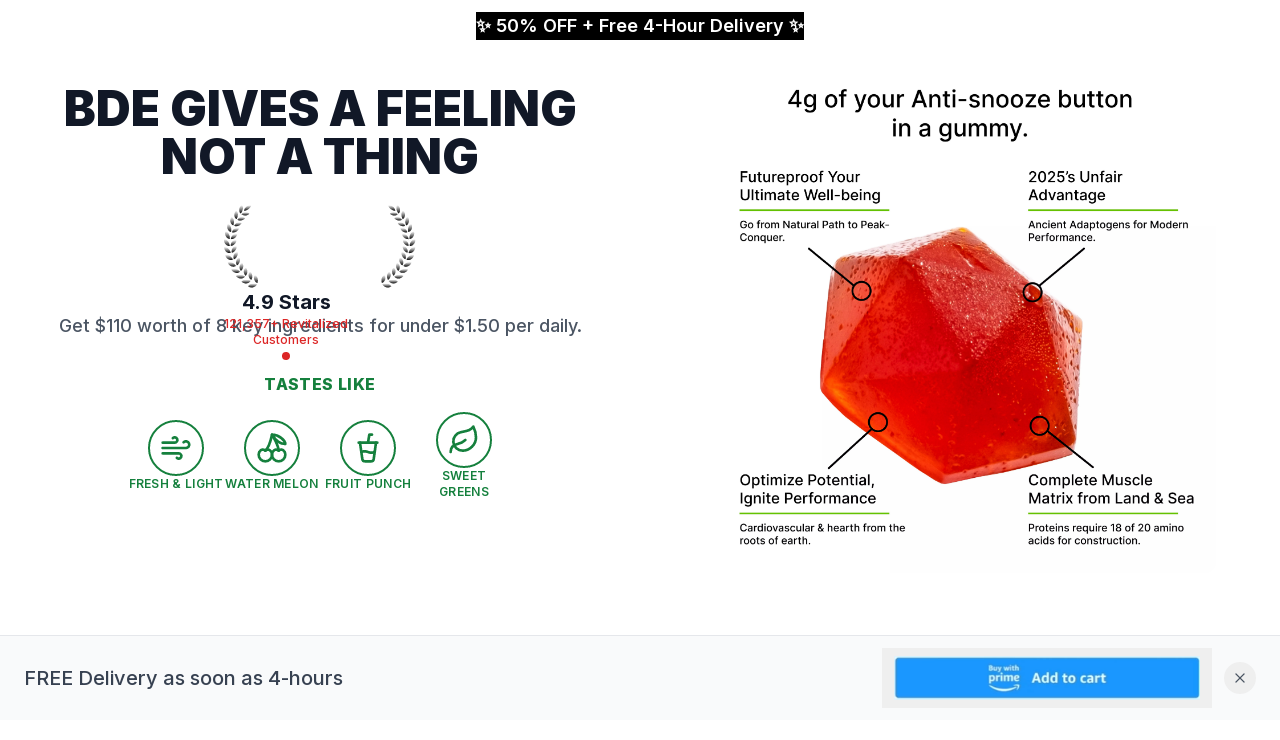

--- FILE ---
content_type: text/html; charset=utf-8
request_url: https://bdegummy.com/
body_size: 11882
content:
<!DOCTYPE html><html lang="en"><head><meta charSet="utf-8"/><meta name="viewport" content="width=device-width, initial-scale=1"/><link rel="preload" href="/_next/static/media/e4af272ccee01ff0-s.p.woff2" as="font" crossorigin="" type="font/woff2"/><link rel="preload" as="image" href="/assets/bde gummy hero img.jpg"/><link rel="preload" as="image" href="/assets/5 star tag.svg"/><link rel="preload" as="image" href="/assets/arrow red icon.svg"/><link rel="preload" as="image" href="/assets/mens health.png"/><link rel="preload" as="image" href="/assets/esquire.png"/><link rel="preload" as="image" href="/assets/cosmopolitan.png"/><link rel="preload" as="image" href="/assets/elle.png"/><link rel="preload" as="image" href="https://user-assets-unbounce-com.s3.amazonaws.com/3fbabef3-0539-48ec-8ce7-c6d2772688bf/dc8b3131-d894-41a0-9370-0e1967c48720/caffine.original.svg"/><link rel="preload" as="image" href="https://user-assets-unbounce-com.s3.amazonaws.com/3fbabef3-0539-48ec-8ce7-c6d2772688bf/ed22f61b-7a51-4fa5-908e-e1f03680f395/dairy.original.svg"/><link rel="preload" as="image" href="https://user-assets-unbounce-com.s3.amazonaws.com/3fbabef3-0539-48ec-8ce7-c6d2772688bf/c8efbb6b-c5c1-4aba-8801-a86c9b868200/nut.original.svg"/><link rel="stylesheet" href="/_next/static/css/e9ce73ae0e0d2622.css" data-precedence="next"/><link rel="preload" as="script" fetchPriority="low" href="/_next/static/chunks/webpack-a0f017084c5c8060.js"/><script src="/_next/static/chunks/8490244b-e4df474fa78070a3.js" async=""></script><script src="/_next/static/chunks/571-3f23a501ccdd5532.js" async=""></script><script src="/_next/static/chunks/main-app-d1cf215c4567dde7.js" async=""></script><script src="/_next/static/chunks/0-b88379ec2788a756.js" async=""></script><script src="/_next/static/chunks/app/layout-38ea50c930b3fb8a.js" async=""></script><script src="/_next/static/chunks/7-62959602835b1e2c.js" async=""></script><script src="/_next/static/chunks/app/error-e68f3b5b3ebec1f4.js" async=""></script><script src="/_next/static/chunks/713-7ce3fdb5367bdac6.js" async=""></script><script src="/_next/static/chunks/app/not-found-c54cc8943557d176.js" async=""></script><script src="/_next/static/chunks/301-bc21c4f0dcc618c2.js" async=""></script><script src="/_next/static/chunks/app/page-1cf103d71876eb02.js" async=""></script><link rel="preload" as="image" href="https://user-assets-unbounce-com.s3.amazonaws.com/3fbabef3-0539-48ec-8ce7-c6d2772688bf/934f8db8-6f8a-4e77-803f-e50269c62938/organic.original.svg"/><link rel="preload" as="image" href="https://user-assets-unbounce-com.s3.amazonaws.com/3fbabef3-0539-48ec-8ce7-c6d2772688bf/2f9b12e0-9101-4a1f-9569-2a428cd267b3/vegan.original.svg"/><link rel="preload" as="image" href="https://user-assets-unbounce-com.s3.amazonaws.com/3fbabef3-0539-48ec-8ce7-c6d2772688bf/91e1db40-82ac-4ca3-8a34-cd33407374a3/paleo.original.svg"/><link rel="preload" as="image" href="https://user-assets-unbounce-com.s3.amazonaws.com/3fbabef3-0539-48ec-8ce7-c6d2772688bf/c3c9fd52-44dd-4e23-888c-4413040fc588/keto.original.svg"/><link rel="preload" as="image" href="https://user-assets-unbounce-com.s3.amazonaws.com/3fbabef3-0539-48ec-8ce7-c6d2772688bf/b80438fc-346f-4c14-b20f-d4f63e9656a8/colors.original.svg"/><link rel="preload" as="image" href="/assets/green check mark circle.svg"/><link rel="preload" as="image" href="/assets/caffeine-free.svg"/><link rel="preload" as="image" href="/assets/mushroom.svg"/><link rel="preload" as="image" href="/assets/brain.svg"/><link rel="preload" as="image" href="/assets/bde gummy.webp"/><link rel="preload" as="image" href="/assets/bde gummy shadow.png"/><link rel="preload" as="image" href="/assets/chase.svg"/><link rel="preload" as="image" href="/assets/chemistry.svg"/><link rel="preload" as="image" href="/assets/diarrhea.svg"/><link rel="preload" as="image" href="/assets/bde gummy with icon.webp"/><link rel="preload" as="image" href="/assets/euroquad-rgb-transparent.png"/><link rel="preload" as="image" href="/assets/bde gummy chart.png"/><link rel="preload" as="image" href="/assets/bde gummy chart mobile.png"/><link rel="preload" as="image" href="/shipping.png"/><link rel="preload" as="image" href="/assets/insurance.png"/><link rel="preload" href="https://www.googletagmanager.com/gtag/js?id=G-WRD6L09DMW" as="script"/><link rel="preload" href="https://fast.wistia.com/player.js" as="script"/><meta name="next-size-adjust" content=""/><link rel="preload" href="https://fast.wistia.com/player.js" as="script"/><link rel="dns-prefetch" href="https://fast.wistia.com"/><link rel="dns-prefetch" href="https://embed-ssl.wistia.com"/><title>BDE Gummy - Smart Nutritional Supplements</title><meta name="description" content="The first smart gummy that fills the gaps in modern nutrition. Get $110 worth of 8 key ingredients for under $1.50 per day."/><meta name="generator" content="Next.js"/><style>
html {
  font-family: 'Inter', 'Inter Fallback';
}
        </style><script src="/_next/static/chunks/polyfills-42372ed130431b0a.js" noModule=""></script></head><body class="__className_e8ce0c"><!--$!--><template data-dgst="BAILOUT_TO_CLIENT_SIDE_RENDERING"></template><!--/$--><!--$--><div class="min-h-screen bg-white"><header class="relative py-3 overflow-hidden"><div class="absolute inset-0 bg-black" style="background-image:url(&#x27;/assets/gummy black top bar background.png&#x27;);background-repeat:repeat-x;background-size:auto 100%"></div><div class="container mx-auto px-4 relative z-10"><div class="flex justify-center items-center"><span class="text-white bg-black font-semibold text-lg">✨ 50% OFF + Free 4-Hour Delivery ✨</span></div></div></header><section class=""><div class="container mx-auto px-4"><div class="grid lg:grid-cols-2 gap-8 items-center"><div class="text-center order-2 lg:order-1"><h1 class="text-4xl lg:text-5xl font-black uppercase leading-tight text-gray-900 mb-6">BDE gives a feeling<br/>not a thing</h1><div class="lg:hidden mb-6"><img src="/assets/bde gummy hero img.jpg" alt="BDE Gummy Product" class="mx-auto w-80 h-auto"/></div><div class="lg:hidden mb-6"><div class="inline-flex items-center justify-center w-full"><div class="relative"><img src="/assets/5 star tag.svg" alt="Star rating background" class="w-48 h-auto"/><div class="absolute inset-0 flex flex-col items-center justify-center text-center"><p class="text-xl font-bold text-gray-900">4.9 Stars</p><p class="text-xs text-red-600 font-medium">121,357+ Revitalized</p><p class="text-xs text-red-600 font-medium">Customers</p><div class="w-2 h-2 bg-red-600 rounded-full mt-1"></div></div></div></div></div><div class="hidden lg:block mb-6"><div class="flex justify-center"><div class="relative"><img src="/assets/5 star tag.svg" alt="Star rating background" class="w-48 h-auto"/><div class="absolute inset-0 flex flex-col items-center justify-center text-center"><p class="text-xl font-bold text-gray-900">4.9 Stars</p><p class="text-xs text-red-600 font-medium">121,357+ Revitalized</p><p class="text-xs text-red-600 font-medium">Customers</p><div class="w-2 h-2 bg-red-600 rounded-full mt-1"></div></div></div></div></div><p class="text-lg text-gray-600 mb-8 font-medium">Get $110 worth of 8 key ingredients for under $1.50 per daily.</p><div class="mb-10"><h3 class="text-center text-green-700 font-extrabold tracking-wide uppercase">Tastes Like</h3><div class="mt-4 flex flex-row flex-nowrap items-center justify-center gap-3 sm:gap-6"><div class="flex flex-col items-center gap-1 w-16 sm:w-24"><div class="w-10 h-10 sm:w-14 sm:h-14 rounded-full border-2 border-green-700 flex items-center justify-center"><svg xmlns="http://www.w3.org/2000/svg" width="24" height="24" viewBox="0 0 24 24" fill="none" stroke="currentColor" stroke-width="2" stroke-linecap="round" stroke-linejoin="round" class="lucide lucide-wind w-6 h-6 sm:w-8 sm:h-8 text-green-700"><path d="M17.7 7.7a2.5 2.5 0 1 1 1.8 4.3H2"></path><path d="M9.6 4.6A2 2 0 1 1 11 8H2"></path><path d="M12.6 19.4A2 2 0 1 0 14 16H2"></path></svg></div><span class="text-[10px] sm:text-xs font-semibold text-green-700 uppercase tracking-wide text-center">Fresh &amp; Light</span></div><div class="flex flex-col items-center gap-1 w-16 sm:w-24"><div class="w-10 h-10 sm:w-14 sm:h-14 rounded-full border-2 border-green-700 flex items-center justify-center"><svg xmlns="http://www.w3.org/2000/svg" width="24" height="24" viewBox="0 0 24 24" fill="none" stroke="currentColor" stroke-width="2" stroke-linecap="round" stroke-linejoin="round" class="lucide lucide-cherry w-6 h-6 sm:w-8 sm:h-8 text-green-700"><path d="M2 17a5 5 0 0 0 10 0c0-2.76-2.5-5-5-3-2.5-2-5 .24-5 3Z"></path><path d="M12 17a5 5 0 0 0 10 0c0-2.76-2.5-5-5-3-2.5-2-5 .24-5 3Z"></path><path d="M7 14c3.22-2.91 4.29-8.75 5-12 1.66 2.38 4.94 9 5 12"></path><path d="M22 9c-4.29 0-7.14-2.33-10-7 5.71 0 10 4.67 10 7Z"></path></svg></div><span class="text-[10px] sm:text-xs font-semibold text-green-700 uppercase tracking-wide text-center">Water melon</span></div><div class="flex flex-col items-center gap-1 w-16 sm:w-24"><div class="w-10 h-10 sm:w-14 sm:h-14 rounded-full border-2 border-green-700 flex items-center justify-center"><svg xmlns="http://www.w3.org/2000/svg" width="24" height="24" viewBox="0 0 24 24" fill="none" stroke="currentColor" stroke-width="2" stroke-linecap="round" stroke-linejoin="round" class="lucide lucide-cup-soda w-6 h-6 sm:w-8 sm:h-8 text-green-700"><path d="m6 8 1.75 12.28a2 2 0 0 0 2 1.72h4.54a2 2 0 0 0 2-1.72L18 8"></path><path d="M5 8h14"></path><path d="M7 15a6.47 6.47 0 0 1 5 0 6.47 6.47 0 0 0 5 0"></path><path d="m12 8 1-6h2"></path></svg></div><span class="text-[10px] sm:text-xs font-semibold text-green-700 uppercase tracking-wide text-center">Fruit Punch</span></div><div class="flex flex-col items-center gap-1 w-16 sm:w-24"><div class="w-10 h-10 sm:w-14 sm:h-14 rounded-full border-2 border-green-700 flex items-center justify-center"><svg xmlns="http://www.w3.org/2000/svg" width="24" height="24" viewBox="0 0 24 24" fill="none" stroke="currentColor" stroke-width="2" stroke-linecap="round" stroke-linejoin="round" class="lucide lucide-leaf w-6 h-6 sm:w-8 sm:h-8 text-green-700"><path d="M11 20A7 7 0 0 1 9.8 6.1C15.5 5 17 4.48 19 2c1 2 2 4.18 2 8 0 5.5-4.78 10-10 10Z"></path><path d="M2 21c0-3 1.85-5.36 5.08-6C9.5 14.52 12 13 13 12"></path></svg></div><span class="text-[10px] sm:text-xs font-semibold text-green-700 uppercase tracking-wide text-center">Sweet Greens</span></div></div></div></div><div class="order-1  lg:order-2 hidden lg:block"><img src="/assets/bde gummy hero img.jpg" alt="BDE Gummy Product" class="w-full h-auto mt-2 rounded-xl max-w-lg mx-auto"/></div></div></div></section><section id="purchase-components" class="lg:py-16 py-2"><div class="container mx-auto px-4"><div class="max-w-md mx-auto"><h1 class="text-2xl font-bold text-green-700 text-center mb-6 tracking-wide">CHOOSE YOUR OFFER</h1><div class="bg-white rounded-2xl shadow-xl border border-black overflow-hidden"><div class="flex m-4 rounded-full bg-white"><button class="flex-1 py-3 px-4 text-sm font-bold text-center rounded-full border border-black transition-colors bg-green-700 text-white">AutoShip &amp; Save</button><button class="flex-1 py-3 px-4 text-sm font-bold text-center rounded-full border border-black transition-colors bg-white text-black">Single Purchase</button></div><div class="p-4"><div class="space-y-4"><div class="space-y-3"><div class="bg-green-50 border-2 border-green-600 rounded-2xl p-4 cursor-pointer transition-colors"><div class="flex items-center"><div class="w-4 h-4 rounded-full border-2 mr-4 flex items-center justify-center bg-green-600 border-green-600"><div class="w-2 h-2 bg-white rounded-full"></div></div><div class="flex-1"><div class="flex justify-between items-start"><div><h3 class="font-bold text-gray-900">1<!-- --> Bottle</h3><div class="flex items-center gap-2"><span class="font-bold text-gray-900">$<!-- -->22.00</span><span class="text-gray-500 line-through text-sm">$<!-- -->34.00</span></div><div class="text-green-600 text-sm">$<!-- -->0.79<!-- --> Per Day</div></div><div class="bg-green-600 text-white px-3 py-1 rounded-full text-sm font-bold">35% off</div></div></div></div></div><div class="bg-white border border-black hover:bg-gray-50 rounded-2xl p-4 cursor-pointer transition-colors"><div class="flex items-center"><div class="w-4 h-4 rounded-full border-2 mr-4 flex items-center justify-center border-gray-400"></div><div class="flex-1"><div class="flex justify-between items-start"><div><h3 class="font-bold text-gray-900">2<!-- --> Bottle<!-- -->s</h3><div class="flex items-center gap-2"><span class="font-bold text-gray-900">$<!-- -->40.00</span><span class="text-gray-500 line-through text-sm">$<!-- -->68.00</span></div><div class="text-green-600 text-sm">$<!-- -->0.71<!-- --> Per Day</div></div><div class="bg-green-600 text-white px-3 py-1 rounded-full text-sm font-bold">41% off</div></div></div></div></div></div><div class="space-y-2"><div class="flex items-center gap-2"><svg xmlns="http://www.w3.org/2000/svg" width="24" height="24" viewBox="0 0 24 24" fill="none" stroke="currentColor" stroke-width="2" stroke-linecap="round" stroke-linejoin="round" class="lucide lucide-check w-4 h-4 text-green-600"><path d="M20 6 9 17l-5-5"></path></svg><span class="text-sm text-gray-700">Delivery every 4 weeks</span></div><div class="flex items-center gap-2"><svg xmlns="http://www.w3.org/2000/svg" width="24" height="24" viewBox="0 0 24 24" fill="none" stroke="currentColor" stroke-width="2" stroke-linecap="round" stroke-linejoin="round" class="lucide lucide-check w-4 h-4 text-green-600"><path d="M20 6 9 17l-5-5"></path></svg><span class="text-sm text-gray-700">FREE avg 2-day shipping today</span></div><div class="flex items-center gap-2"><svg xmlns="http://www.w3.org/2000/svg" width="24" height="24" viewBox="0 0 24 24" fill="none" stroke="currentColor" stroke-width="2" stroke-linecap="round" stroke-linejoin="round" class="lucide lucide-check w-4 h-4 text-green-600"><path d="M20 6 9 17l-5-5"></path></svg><span class="text-sm text-gray-700">Pause or cancel anytime</span></div><div class="flex items-center gap-2"><svg xmlns="http://www.w3.org/2000/svg" width="24" height="24" viewBox="0 0 24 24" fill="none" stroke="currentColor" stroke-width="2" stroke-linecap="round" stroke-linejoin="round" class="lucide lucide-check w-4 h-4 text-green-600"><path d="M20 6 9 17l-5-5"></path></svg><span class="text-sm text-gray-700">30-day money back guarantee</span></div></div><h3 class="font-bold text-center text-gray-900 mt-6">Express Checkout</h3><div class="mb-4"><div class="express-checkout-container"><div class="h-12 bg-gray-100 rounded animate-pulse"></div></div><div class="mt-2 text-xs text-gray-500 text-center">Apple Pay and Google Pay will appear above if available on your device</div></div><div class="relative mb-4"><div class="absolute inset-0 flex items-center"><span class="w-full border-t border-gray-300"></span></div><div class="relative flex justify-center text-sm"><span class="px-2 bg-white text-gray-500">or pay with card</span></div></div><button class="w-full bg-green-600 hover:bg-green-700 text-white font-bold py-4 rounded-xl text-lg transition-colors">Purchase Now</button></div></div></div></div></div></section><section class="py-8"><div class="container mx-auto px-4"><div class="max-w-4xl mx-auto"><div class="text-center mb-8"><h5 class="text-2xl font-black text-gray-900 relative inline-block"><span class="absolute -left-8 top-0"><img src="/assets/arrow red icon.svg" alt="" class="w-4 h-6"/></span>Featured In<span class="absolute -right-8 top-0"><img src="/assets/arrow red icon.svg" alt="" class="w-4 h-6"/></span></h5></div><div class="grid grid-cols-2 md:grid-cols-4 gap-8 items-center justify-items-center"><img src="/assets/mens health.png" alt="Men&#x27;s Health" class="w-full max-w-[197px] h-auto"/><img src="/assets/esquire.png" alt="Esquire" class="w-full max-w-[197px] h-auto"/><img src="/assets/cosmopolitan.png" alt="Cosmopolitan" class="w-full max-w-[197px] h-auto"/><img src="/assets/elle.png" alt="Elle" class="w-full max-w-[137px] h-auto"/></div></div></div></section><section class="py-8 overflow-hidden bg-gray-50"><div class="relative mx-8 lg:mx-16"><div class="flex animate-scroll" style="animation-duration:15s"><div class="flex items-center gap-3 mr-12 whitespace-nowrap flex-shrink-0"><img src="https://user-assets-unbounce-com.s3.amazonaws.com/3fbabef3-0539-48ec-8ce7-c6d2772688bf/dc8b3131-d894-41a0-9370-0e1967c48720/caffine.original.svg" alt="Gluten-Free" class="w-8 h-8"/><span class="text-base font-medium text-gray-700">Gluten-Free</span></div><div class="flex items-center gap-3 mr-12 whitespace-nowrap flex-shrink-0"><img src="https://user-assets-unbounce-com.s3.amazonaws.com/3fbabef3-0539-48ec-8ce7-c6d2772688bf/ed22f61b-7a51-4fa5-908e-e1f03680f395/dairy.original.svg" alt="Dairy-Free" class="w-8 h-8"/><span class="text-base font-medium text-gray-700">Dairy-Free</span></div><div class="flex items-center gap-3 mr-12 whitespace-nowrap flex-shrink-0"><img src="https://user-assets-unbounce-com.s3.amazonaws.com/3fbabef3-0539-48ec-8ce7-c6d2772688bf/c8efbb6b-c5c1-4aba-8801-a86c9b868200/nut.original.svg" alt="Nut-Free" class="w-8 h-8"/><span class="text-base font-medium text-gray-700">Nut-Free</span></div><div class="flex items-center gap-3 mr-12 whitespace-nowrap flex-shrink-0"><img src="https://user-assets-unbounce-com.s3.amazonaws.com/3fbabef3-0539-48ec-8ce7-c6d2772688bf/934f8db8-6f8a-4e77-803f-e50269c62938/organic.original.svg" alt="Organic" class="w-8 h-8"/><span class="text-base font-medium text-gray-700">Organic</span></div><div class="flex items-center gap-3 mr-12 whitespace-nowrap flex-shrink-0"><img src="https://user-assets-unbounce-com.s3.amazonaws.com/3fbabef3-0539-48ec-8ce7-c6d2772688bf/2f9b12e0-9101-4a1f-9569-2a428cd267b3/vegan.original.svg" alt="Vegan" class="w-8 h-8"/><span class="text-base font-medium text-gray-700">Vegan</span></div><div class="flex items-center gap-3 mr-12 whitespace-nowrap flex-shrink-0"><img src="https://user-assets-unbounce-com.s3.amazonaws.com/3fbabef3-0539-48ec-8ce7-c6d2772688bf/91e1db40-82ac-4ca3-8a34-cd33407374a3/paleo.original.svg" alt="Paleo Friendly" class="w-8 h-8"/><span class="text-base font-medium text-gray-700">Paleo Friendly</span></div><div class="flex items-center gap-3 mr-12 whitespace-nowrap flex-shrink-0"><img src="https://user-assets-unbounce-com.s3.amazonaws.com/3fbabef3-0539-48ec-8ce7-c6d2772688bf/c3c9fd52-44dd-4e23-888c-4413040fc588/keto.original.svg" alt="Keto" class="w-8 h-8"/><span class="text-base font-medium text-gray-700">Keto</span></div><div class="flex items-center gap-3 mr-12 whitespace-nowrap flex-shrink-0"><img src="https://user-assets-unbounce-com.s3.amazonaws.com/3fbabef3-0539-48ec-8ce7-c6d2772688bf/b80438fc-346f-4c14-b20f-d4f63e9656a8/colors.original.svg" alt="No Artificial Dyes" class="w-8 h-8"/><span class="text-base font-medium text-gray-700">No Artificial Dyes</span></div><div class="flex items-center gap-3 mr-12 whitespace-nowrap flex-shrink-0"><img src="https://user-assets-unbounce-com.s3.amazonaws.com/3fbabef3-0539-48ec-8ce7-c6d2772688bf/dc8b3131-d894-41a0-9370-0e1967c48720/caffine.original.svg" alt="Gluten-Free" class="w-8 h-8"/><span class="text-base font-medium text-gray-700">Gluten-Free</span></div><div class="flex items-center gap-3 mr-12 whitespace-nowrap flex-shrink-0"><img src="https://user-assets-unbounce-com.s3.amazonaws.com/3fbabef3-0539-48ec-8ce7-c6d2772688bf/ed22f61b-7a51-4fa5-908e-e1f03680f395/dairy.original.svg" alt="Dairy-Free" class="w-8 h-8"/><span class="text-base font-medium text-gray-700">Dairy-Free</span></div><div class="flex items-center gap-3 mr-12 whitespace-nowrap flex-shrink-0"><img src="https://user-assets-unbounce-com.s3.amazonaws.com/3fbabef3-0539-48ec-8ce7-c6d2772688bf/c8efbb6b-c5c1-4aba-8801-a86c9b868200/nut.original.svg" alt="Nut-Free" class="w-8 h-8"/><span class="text-base font-medium text-gray-700">Nut-Free</span></div><div class="flex items-center gap-3 mr-12 whitespace-nowrap flex-shrink-0"><img src="https://user-assets-unbounce-com.s3.amazonaws.com/3fbabef3-0539-48ec-8ce7-c6d2772688bf/934f8db8-6f8a-4e77-803f-e50269c62938/organic.original.svg" alt="Organic" class="w-8 h-8"/><span class="text-base font-medium text-gray-700">Organic</span></div><div class="flex items-center gap-3 mr-12 whitespace-nowrap flex-shrink-0"><img src="https://user-assets-unbounce-com.s3.amazonaws.com/3fbabef3-0539-48ec-8ce7-c6d2772688bf/2f9b12e0-9101-4a1f-9569-2a428cd267b3/vegan.original.svg" alt="Vegan" class="w-8 h-8"/><span class="text-base font-medium text-gray-700">Vegan</span></div><div class="flex items-center gap-3 mr-12 whitespace-nowrap flex-shrink-0"><img src="https://user-assets-unbounce-com.s3.amazonaws.com/3fbabef3-0539-48ec-8ce7-c6d2772688bf/91e1db40-82ac-4ca3-8a34-cd33407374a3/paleo.original.svg" alt="Paleo Friendly" class="w-8 h-8"/><span class="text-base font-medium text-gray-700">Paleo Friendly</span></div><div class="flex items-center gap-3 mr-12 whitespace-nowrap flex-shrink-0"><img src="https://user-assets-unbounce-com.s3.amazonaws.com/3fbabef3-0539-48ec-8ce7-c6d2772688bf/c3c9fd52-44dd-4e23-888c-4413040fc588/keto.original.svg" alt="Keto" class="w-8 h-8"/><span class="text-base font-medium text-gray-700">Keto</span></div><div class="flex items-center gap-3 mr-12 whitespace-nowrap flex-shrink-0"><img src="https://user-assets-unbounce-com.s3.amazonaws.com/3fbabef3-0539-48ec-8ce7-c6d2772688bf/b80438fc-346f-4c14-b20f-d4f63e9656a8/colors.original.svg" alt="No Artificial Dyes" class="w-8 h-8"/><span class="text-base font-medium text-gray-700">No Artificial Dyes</span></div><div class="flex items-center gap-3 mr-12 whitespace-nowrap flex-shrink-0"><img src="https://user-assets-unbounce-com.s3.amazonaws.com/3fbabef3-0539-48ec-8ce7-c6d2772688bf/dc8b3131-d894-41a0-9370-0e1967c48720/caffine.original.svg" alt="Gluten-Free" class="w-8 h-8"/><span class="text-base font-medium text-gray-700">Gluten-Free</span></div><div class="flex items-center gap-3 mr-12 whitespace-nowrap flex-shrink-0"><img src="https://user-assets-unbounce-com.s3.amazonaws.com/3fbabef3-0539-48ec-8ce7-c6d2772688bf/ed22f61b-7a51-4fa5-908e-e1f03680f395/dairy.original.svg" alt="Dairy-Free" class="w-8 h-8"/><span class="text-base font-medium text-gray-700">Dairy-Free</span></div><div class="flex items-center gap-3 mr-12 whitespace-nowrap flex-shrink-0"><img src="https://user-assets-unbounce-com.s3.amazonaws.com/3fbabef3-0539-48ec-8ce7-c6d2772688bf/c8efbb6b-c5c1-4aba-8801-a86c9b868200/nut.original.svg" alt="Nut-Free" class="w-8 h-8"/><span class="text-base font-medium text-gray-700">Nut-Free</span></div><div class="flex items-center gap-3 mr-12 whitespace-nowrap flex-shrink-0"><img src="https://user-assets-unbounce-com.s3.amazonaws.com/3fbabef3-0539-48ec-8ce7-c6d2772688bf/934f8db8-6f8a-4e77-803f-e50269c62938/organic.original.svg" alt="Organic" class="w-8 h-8"/><span class="text-base font-medium text-gray-700">Organic</span></div><div class="flex items-center gap-3 mr-12 whitespace-nowrap flex-shrink-0"><img src="https://user-assets-unbounce-com.s3.amazonaws.com/3fbabef3-0539-48ec-8ce7-c6d2772688bf/2f9b12e0-9101-4a1f-9569-2a428cd267b3/vegan.original.svg" alt="Vegan" class="w-8 h-8"/><span class="text-base font-medium text-gray-700">Vegan</span></div><div class="flex items-center gap-3 mr-12 whitespace-nowrap flex-shrink-0"><img src="https://user-assets-unbounce-com.s3.amazonaws.com/3fbabef3-0539-48ec-8ce7-c6d2772688bf/91e1db40-82ac-4ca3-8a34-cd33407374a3/paleo.original.svg" alt="Paleo Friendly" class="w-8 h-8"/><span class="text-base font-medium text-gray-700">Paleo Friendly</span></div><div class="flex items-center gap-3 mr-12 whitespace-nowrap flex-shrink-0"><img src="https://user-assets-unbounce-com.s3.amazonaws.com/3fbabef3-0539-48ec-8ce7-c6d2772688bf/c3c9fd52-44dd-4e23-888c-4413040fc588/keto.original.svg" alt="Keto" class="w-8 h-8"/><span class="text-base font-medium text-gray-700">Keto</span></div><div class="flex items-center gap-3 mr-12 whitespace-nowrap flex-shrink-0"><img src="https://user-assets-unbounce-com.s3.amazonaws.com/3fbabef3-0539-48ec-8ce7-c6d2772688bf/b80438fc-346f-4c14-b20f-d4f63e9656a8/colors.original.svg" alt="No Artificial Dyes" class="w-8 h-8"/><span class="text-base font-medium text-gray-700">No Artificial Dyes</span></div></div></div></section><section class="py-4"><div class="container mx-auto px-4"><div class="max-w-xs mx-auto"> <div class="aspect-[9/16] rounded-2xl overflow-hidden shadow-lg"> <div class="relative w-full h-full"><div class="absolute -left-32 bottom-0 hidden lg:block z-10"><img src="/assets/arrow black.svg" alt="Arrow indicator" class="w-16 h-12" loading="lazy"/></div><div class="bg-gray-900 rounded-lg aspect-video flex flex-col items-center justify-center space-y-4"><svg xmlns="http://www.w3.org/2000/svg" width="24" height="24" viewBox="0 0 24 24" fill="none" stroke="currentColor" stroke-width="2" stroke-linecap="round" stroke-linejoin="round" class="lucide lucide-loader-circle w-12 h-12 text-white animate-spin"><path d="M21 12a9 9 0 1 1-6.219-8.56"></path></svg><p class="text-white text-sm font-medium">Loading video...</p></div></div></div></div><div class="text-center mt-8"><button class="animate-pink-pop transition-transform duration-200"><img alt="Buy Now on Amazon" loading="lazy" width="200" height="60" decoding="async" data-nimg="1" class="h-auto" style="color:transparent" src="/amazon.png"/></button></div></div></section><section class="py-16 "><div class="container mx-auto px-4 lg:px-16"><div class="max-w-3xl mx-auto text-center mb-12"><h1 class="text-4xl lg:text-5xl font-bold text-green-600 mb-4">8 Ingredients in 1 Powerful Formula</h1><p class="text-2xl text-red-600 font-medium uppercase">TRUSTED &amp; EFFECTIVE</p></div><div class="grid grid-cols-2 lg:grid-cols-4 gap-6 mb-8"><div class="bg-gradient-to-br from-teal-500 to-green-600 rounded-xl p-4 text-white relative overflow-hidden" style="background-image:url(&#x27;/images/sea-moss-bg.png&#x27;);background-size:cover;background-position:center;background-blend-mode:overlay"><div class="relative z-10"><h5 class="font-bold text-sm lg:text-lg mb-2">Sea Moss (Red Algae)</h5><p class="text-xs lg:text-sm leading-tight">A nutrient-dense superfood that supports overall health, boosts immunity, and promotes skin and joint health.</p></div></div><div class="bg-gradient-to-br from-red-500 to-purple-600 rounded-xl p-4 text-white relative overflow-hidden" style="background-image:url(&#x27;/assets/beets.png&#x27;);background-size:cover;background-position:center;background-blend-mode:overlay"><div class="relative z-10"><h5 class="font-bold text-sm lg:text-lg mb-2">Beets</h5><p class="text-xs lg:text-sm leading-tight">Rich in nitrates, they enhance blood flow, improve endurance, and support cardiovascular health.</p></div></div><div class="bg-gradient-to-br from-yellow-500 to-orange-600 rounded-xl p-4 text-white relative overflow-hidden" style="background-image:url(&#x27;/images/vitamin-d-bg.png&#x27;);background-size:cover;background-position:center;background-blend-mode:overlay"><div class="relative z-10"><h5 class="font-bold text-sm lg:text-lg mb-2">Vitamin D (Lion&#x27;s Mane)</h5><p class="text-xs lg:text-sm leading-tight">Essential for immune function, cellular health, and mood regulation while supporting bone strength.</p></div></div><div class="bg-gradient-to-br from-green-500 to-blue-600 rounded-xl p-4 text-white relative overflow-hidden" style="background-image:url(&#x27;/images/vitamin-e-bg.png&#x27;);background-size:cover;background-position:center;background-blend-mode:overlay"><div class="relative z-10"><h5 class="font-bold text-sm lg:text-lg mb-2">Vitamin E</h5><p class="text-xs lg:text-sm leading-tight">A powerful antioxidant that protects cells from oxidative stress and supports skin and heart health.</p></div></div></div><div class="grid grid-cols-2 lg:grid-cols-4 gap-6 mb-12"><div class="bg-gradient-to-br from-teal-500 to-green-600 rounded-xl h-40 lg:h-48 p-4 text-white relative overflow-hidden" style="background-image:url(&#x27;/images/sea-moss-bg.png&#x27;);background-size:cover;background-position:center;background-blend-mode:overlay"><div class="relative z-10"><h5 class="font-bold text-sm lg:text-lg mb-2">Maca Root</h5><p class="text-xs lg:text-sm leading-tight">Known to boost energy, enhance Drive, improve mood, and support hormonal balance.</p></div></div><div class="bg-gradient-to-br from-red-500 to-purple-600 rounded-xl h-40 lg:h-48 p-4 text-white relative overflow-hidden" style="background-image:url(&#x27;/assets/beets.png&#x27;);background-size:cover;background-position:center;background-blend-mode:overlay"><div class="relative z-10"><h5 class="font-bold text-sm lg:text-lg mb-2">Pumpkin Seed Oil</h5><p class="text-xs lg:text-sm leading-tight">Packed with nutrients that promote prostate health, improve heart function, and support healthy skin.</p></div></div><div class="bg-gradient-to-br from-yellow-500 to-orange-600 rounded-xl h-40 lg:h-48 p-4 text-white relative overflow-hidden" style="background-image:url(&#x27;/images/vitamin-d-bg.png&#x27;);background-size:cover;background-position:center;background-blend-mode:overlay"><div class="relative z-10"><h5 class="font-bold text-sm lg:text-lg mb-2">Vitamin B6</h5><p class="text-xs lg:text-sm leading-tight">Plays a vital role in energy production, brain health, and the synthesis of neurotransmitters.</p></div></div><div class="bg-gradient-to-br from-green-500 to-blue-600 rounded-xl h-40 lg:h-48 p-4 text-white relative overflow-hidden" style="background-image:url(&#x27;/images/vitamin-e-bg.png&#x27;);background-size:cover;background-position:center;background-blend-mode:overlay"><div class="relative z-10"><h5 class="font-bold text-sm lg:text-lg mb-2">L-Citrulline</h5><p class="text-xs lg:text-sm leading-tight">Enhances nitric oxide production, improving blood flow, endurance, and muscle recovery.</p></div></div></div><div class="text-center"><a href="https://www.amazon.com/gp/product/B08P54S987?maas=maas_adg_C209B7D376E314AAA8110729A53FFEFC_afap_abs&amp;ref_=aa_maas&amp;tag=maas&amp;th=1" target="_blank" rel="noopener noreferrer" class="inline-block animate-pink-pop"><img alt="Buy on Amazon" loading="lazy" width="200" height="60" decoding="async" data-nimg="1" class="transition-transform" style="color:transparent" src="/amazon.png"/></a></div></div></section><section class="py-8 overflow-hidden bg-gray-50"><div class="relative mx-8 lg:mx-16"><div class="flex animate-scroll" style="animation-duration:15s"><div class="flex items-center gap-3 mr-12 whitespace-nowrap flex-shrink-0"><img src="https://user-assets-unbounce-com.s3.amazonaws.com/3fbabef3-0539-48ec-8ce7-c6d2772688bf/dc8b3131-d894-41a0-9370-0e1967c48720/caffine.original.svg" alt="Gluten-Free" class="w-8 h-8"/><span class="text-base font-medium text-gray-700">Gluten-Free</span></div><div class="flex items-center gap-3 mr-12 whitespace-nowrap flex-shrink-0"><img src="https://user-assets-unbounce-com.s3.amazonaws.com/3fbabef3-0539-48ec-8ce7-c6d2772688bf/ed22f61b-7a51-4fa5-908e-e1f03680f395/dairy.original.svg" alt="Dairy-Free" class="w-8 h-8"/><span class="text-base font-medium text-gray-700">Dairy-Free</span></div><div class="flex items-center gap-3 mr-12 whitespace-nowrap flex-shrink-0"><img src="https://user-assets-unbounce-com.s3.amazonaws.com/3fbabef3-0539-48ec-8ce7-c6d2772688bf/c8efbb6b-c5c1-4aba-8801-a86c9b868200/nut.original.svg" alt="Nut-Free" class="w-8 h-8"/><span class="text-base font-medium text-gray-700">Nut-Free</span></div><div class="flex items-center gap-3 mr-12 whitespace-nowrap flex-shrink-0"><img src="https://user-assets-unbounce-com.s3.amazonaws.com/3fbabef3-0539-48ec-8ce7-c6d2772688bf/934f8db8-6f8a-4e77-803f-e50269c62938/organic.original.svg" alt="Organic" class="w-8 h-8"/><span class="text-base font-medium text-gray-700">Organic</span></div><div class="flex items-center gap-3 mr-12 whitespace-nowrap flex-shrink-0"><img src="https://user-assets-unbounce-com.s3.amazonaws.com/3fbabef3-0539-48ec-8ce7-c6d2772688bf/2f9b12e0-9101-4a1f-9569-2a428cd267b3/vegan.original.svg" alt="Vegan" class="w-8 h-8"/><span class="text-base font-medium text-gray-700">Vegan</span></div><div class="flex items-center gap-3 mr-12 whitespace-nowrap flex-shrink-0"><img src="https://user-assets-unbounce-com.s3.amazonaws.com/3fbabef3-0539-48ec-8ce7-c6d2772688bf/91e1db40-82ac-4ca3-8a34-cd33407374a3/paleo.original.svg" alt="Paleo Friendly" class="w-8 h-8"/><span class="text-base font-medium text-gray-700">Paleo Friendly</span></div><div class="flex items-center gap-3 mr-12 whitespace-nowrap flex-shrink-0"><img src="https://user-assets-unbounce-com.s3.amazonaws.com/3fbabef3-0539-48ec-8ce7-c6d2772688bf/c3c9fd52-44dd-4e23-888c-4413040fc588/keto.original.svg" alt="Keto" class="w-8 h-8"/><span class="text-base font-medium text-gray-700">Keto</span></div><div class="flex items-center gap-3 mr-12 whitespace-nowrap flex-shrink-0"><img src="https://user-assets-unbounce-com.s3.amazonaws.com/3fbabef3-0539-48ec-8ce7-c6d2772688bf/b80438fc-346f-4c14-b20f-d4f63e9656a8/colors.original.svg" alt="No Artificial Dyes" class="w-8 h-8"/><span class="text-base font-medium text-gray-700">No Artificial Dyes</span></div><div class="flex items-center gap-3 mr-12 whitespace-nowrap flex-shrink-0"><img src="https://user-assets-unbounce-com.s3.amazonaws.com/3fbabef3-0539-48ec-8ce7-c6d2772688bf/dc8b3131-d894-41a0-9370-0e1967c48720/caffine.original.svg" alt="Gluten-Free" class="w-8 h-8"/><span class="text-base font-medium text-gray-700">Gluten-Free</span></div><div class="flex items-center gap-3 mr-12 whitespace-nowrap flex-shrink-0"><img src="https://user-assets-unbounce-com.s3.amazonaws.com/3fbabef3-0539-48ec-8ce7-c6d2772688bf/ed22f61b-7a51-4fa5-908e-e1f03680f395/dairy.original.svg" alt="Dairy-Free" class="w-8 h-8"/><span class="text-base font-medium text-gray-700">Dairy-Free</span></div><div class="flex items-center gap-3 mr-12 whitespace-nowrap flex-shrink-0"><img src="https://user-assets-unbounce-com.s3.amazonaws.com/3fbabef3-0539-48ec-8ce7-c6d2772688bf/c8efbb6b-c5c1-4aba-8801-a86c9b868200/nut.original.svg" alt="Nut-Free" class="w-8 h-8"/><span class="text-base font-medium text-gray-700">Nut-Free</span></div><div class="flex items-center gap-3 mr-12 whitespace-nowrap flex-shrink-0"><img src="https://user-assets-unbounce-com.s3.amazonaws.com/3fbabef3-0539-48ec-8ce7-c6d2772688bf/934f8db8-6f8a-4e77-803f-e50269c62938/organic.original.svg" alt="Organic" class="w-8 h-8"/><span class="text-base font-medium text-gray-700">Organic</span></div><div class="flex items-center gap-3 mr-12 whitespace-nowrap flex-shrink-0"><img src="https://user-assets-unbounce-com.s3.amazonaws.com/3fbabef3-0539-48ec-8ce7-c6d2772688bf/2f9b12e0-9101-4a1f-9569-2a428cd267b3/vegan.original.svg" alt="Vegan" class="w-8 h-8"/><span class="text-base font-medium text-gray-700">Vegan</span></div><div class="flex items-center gap-3 mr-12 whitespace-nowrap flex-shrink-0"><img src="https://user-assets-unbounce-com.s3.amazonaws.com/3fbabef3-0539-48ec-8ce7-c6d2772688bf/91e1db40-82ac-4ca3-8a34-cd33407374a3/paleo.original.svg" alt="Paleo Friendly" class="w-8 h-8"/><span class="text-base font-medium text-gray-700">Paleo Friendly</span></div><div class="flex items-center gap-3 mr-12 whitespace-nowrap flex-shrink-0"><img src="https://user-assets-unbounce-com.s3.amazonaws.com/3fbabef3-0539-48ec-8ce7-c6d2772688bf/c3c9fd52-44dd-4e23-888c-4413040fc588/keto.original.svg" alt="Keto" class="w-8 h-8"/><span class="text-base font-medium text-gray-700">Keto</span></div><div class="flex items-center gap-3 mr-12 whitespace-nowrap flex-shrink-0"><img src="https://user-assets-unbounce-com.s3.amazonaws.com/3fbabef3-0539-48ec-8ce7-c6d2772688bf/b80438fc-346f-4c14-b20f-d4f63e9656a8/colors.original.svg" alt="No Artificial Dyes" class="w-8 h-8"/><span class="text-base font-medium text-gray-700">No Artificial Dyes</span></div><div class="flex items-center gap-3 mr-12 whitespace-nowrap flex-shrink-0"><img src="https://user-assets-unbounce-com.s3.amazonaws.com/3fbabef3-0539-48ec-8ce7-c6d2772688bf/dc8b3131-d894-41a0-9370-0e1967c48720/caffine.original.svg" alt="Gluten-Free" class="w-8 h-8"/><span class="text-base font-medium text-gray-700">Gluten-Free</span></div><div class="flex items-center gap-3 mr-12 whitespace-nowrap flex-shrink-0"><img src="https://user-assets-unbounce-com.s3.amazonaws.com/3fbabef3-0539-48ec-8ce7-c6d2772688bf/ed22f61b-7a51-4fa5-908e-e1f03680f395/dairy.original.svg" alt="Dairy-Free" class="w-8 h-8"/><span class="text-base font-medium text-gray-700">Dairy-Free</span></div><div class="flex items-center gap-3 mr-12 whitespace-nowrap flex-shrink-0"><img src="https://user-assets-unbounce-com.s3.amazonaws.com/3fbabef3-0539-48ec-8ce7-c6d2772688bf/c8efbb6b-c5c1-4aba-8801-a86c9b868200/nut.original.svg" alt="Nut-Free" class="w-8 h-8"/><span class="text-base font-medium text-gray-700">Nut-Free</span></div><div class="flex items-center gap-3 mr-12 whitespace-nowrap flex-shrink-0"><img src="https://user-assets-unbounce-com.s3.amazonaws.com/3fbabef3-0539-48ec-8ce7-c6d2772688bf/934f8db8-6f8a-4e77-803f-e50269c62938/organic.original.svg" alt="Organic" class="w-8 h-8"/><span class="text-base font-medium text-gray-700">Organic</span></div><div class="flex items-center gap-3 mr-12 whitespace-nowrap flex-shrink-0"><img src="https://user-assets-unbounce-com.s3.amazonaws.com/3fbabef3-0539-48ec-8ce7-c6d2772688bf/2f9b12e0-9101-4a1f-9569-2a428cd267b3/vegan.original.svg" alt="Vegan" class="w-8 h-8"/><span class="text-base font-medium text-gray-700">Vegan</span></div><div class="flex items-center gap-3 mr-12 whitespace-nowrap flex-shrink-0"><img src="https://user-assets-unbounce-com.s3.amazonaws.com/3fbabef3-0539-48ec-8ce7-c6d2772688bf/91e1db40-82ac-4ca3-8a34-cd33407374a3/paleo.original.svg" alt="Paleo Friendly" class="w-8 h-8"/><span class="text-base font-medium text-gray-700">Paleo Friendly</span></div><div class="flex items-center gap-3 mr-12 whitespace-nowrap flex-shrink-0"><img src="https://user-assets-unbounce-com.s3.amazonaws.com/3fbabef3-0539-48ec-8ce7-c6d2772688bf/c3c9fd52-44dd-4e23-888c-4413040fc588/keto.original.svg" alt="Keto" class="w-8 h-8"/><span class="text-base font-medium text-gray-700">Keto</span></div><div class="flex items-center gap-3 mr-12 whitespace-nowrap flex-shrink-0"><img src="https://user-assets-unbounce-com.s3.amazonaws.com/3fbabef3-0539-48ec-8ce7-c6d2772688bf/b80438fc-346f-4c14-b20f-d4f63e9656a8/colors.original.svg" alt="No Artificial Dyes" class="w-8 h-8"/><span class="text-base font-medium text-gray-700">No Artificial Dyes</span></div></div></div></section><section class="py-16"><div class="container mx-auto px-4"><div class="max-w-3xl mx-auto text-center mb-12"><h1 class="text-4xl lg:text-5xl font-bold text-green-600">Top reviews from the USA</h1></div><div class="max-w-4xl mx-auto space-y-8"><div class="border-t border-gray-300 pt-8"><div class="flex flex-col lg:flex-row lg:justify-between lg:items-start gap-4"><div class="flex-1"><div class="flex items-center gap-3 mb-3"><h5 class="font-bold text-gray-900">Samantha</h5><span class="text-green-700 font-bold">Verified Buyer</span><img src="/assets/green check mark circle.svg" alt="Verified" class="w-4 h-4"/></div><div class="flex gap-1 mb-3"><span class="text-orange-400 text-lg">★</span><span class="text-orange-400 text-lg">★</span><span class="text-orange-400 text-lg">★</span><span class="text-orange-400 text-lg">★</span><span class="text-orange-400 text-lg">★</span></div><h4 class="text-lg font-semibold text-green-700 mb-3">Sea moss and more</h4><p class="text-gray-700 leading-relaxed">I&#x27;ve been looking for a sea moss capsule with mushrooms, Maca, and more. This product checked off all the boxes and I was so happy to see it was a gummy. I received my product today, I had a bite and it is absolutely delicious! I would strongly recommend this product</p></div><div class="lg:text-right"><span class="text-gray-600">Moncton, NB<!-- --> On <!-- -->January 16, 2025</span></div></div></div><div class="border-t border-gray-300 pt-8"><div class="flex flex-col lg:flex-row lg:justify-between lg:items-start gap-4"><div class="flex-1"><div class="flex items-center gap-3 mb-3"><h5 class="font-bold text-gray-900">Mars B</h5><span class="text-green-700 font-bold">Verified Buyer</span><img src="/assets/green check mark circle.svg" alt="Verified" class="w-4 h-4"/></div><div class="flex gap-1 mb-3"><span class="text-orange-400 text-lg">★</span><span class="text-orange-400 text-lg">★</span><span class="text-orange-400 text-lg">★</span><span class="text-orange-400 text-lg">★</span><span class="text-orange-400 text-lg">★</span></div><h4 class="text-lg font-semibold text-green-700 mb-3">Best Sea Moss Gummies</h4><p class="text-gray-700 leading-relaxed">Thank you for these gummies! I suffer from Interstitial Cystitis (IC), the symptoms from IC can be very very painful and lasts for hours if something is eaten that my body doesn&#x27;t agree with. I am very skeptical to try anything new because of this. I wanted to try these for a very long time and so finally ordered them and have been taking them, these have the best taste, no side effects &amp; no IC flair ups!!! Thank you, you have a new loyal customer.</p></div><div class="lg:text-right"><span class="text-gray-600">Moncton, NB<!-- --> On <!-- -->January 16, 2025</span></div></div></div><div class="border-t border-gray-300 pt-8"><div class="flex flex-col lg:flex-row lg:justify-between lg:items-start gap-4"><div class="flex-1"><div class="flex items-center gap-3 mb-3"><h5 class="font-bold text-gray-900">Erika M.</h5><span class="text-green-700 font-bold">Verified Buyer</span><img src="/assets/green check mark circle.svg" alt="Verified" class="w-4 h-4"/></div><div class="flex gap-1 mb-3"><span class="text-orange-400 text-lg">★</span><span class="text-orange-400 text-lg">★</span><span class="text-orange-400 text-lg">★</span><span class="text-orange-400 text-lg">★</span><span class="text-orange-400 text-lg">★</span></div><h4 class="text-lg font-semibold text-green-700 mb-3">Excellent Customer Service</h4><p class="text-gray-700 leading-relaxed">The order was initially messed up due to an amazon fulfillment issue. We received 1 bottle when we purchased 5 bottles. Amazon refused to help so we left a question for the seller asking for assistance. The seller reached out to me within minutes and immediately apologized and explained what was going on and reshipped the other 4 bottles, with overnight shipping. The gentleman behind this company is definitely someone you want to do business with! The gummies are awesome, the service is awesome!! Worth your money!!!!</p></div><div class="lg:text-right"><span class="text-gray-600">Calgary, AB<!-- --> On <!-- -->February 17, 2025</span></div></div></div></div><div class="text-center mt-12"><a href="https://www.amazon.com/gp/product/B08P54S987?maas=maas_adg_C209B7D376E314AAA8110729A53FFEFC_afap_abs&amp;ref_=aa_maas&amp;tag=maas&amp;th=1" target="_blank" rel="noopener noreferrer" class="inline-block animate-pink-pop"><img alt="Buy on Amazon" loading="lazy" width="200" height="60" decoding="async" data-nimg="1" class="transition-transform" style="color:transparent" src="/amazon.png"/></a></div></div></section><section class="py-4"><div class="container mx-auto px-4"><div class="max-w-xs mx-auto"> <div class="aspect-[9/16] rounded-2xl overflow-hidden shadow-lg"> <div class="relative w-full h-full"><div class="bg-gray-900 rounded-lg aspect-video flex flex-col items-center justify-center space-y-4"><svg xmlns="http://www.w3.org/2000/svg" width="24" height="24" viewBox="0 0 24 24" fill="none" stroke="currentColor" stroke-width="2" stroke-linecap="round" stroke-linejoin="round" class="lucide lucide-loader-circle w-12 h-12 text-white animate-spin"><path d="M21 12a9 9 0 1 1-6.219-8.56"></path></svg><p class="text-white text-sm font-medium">Loading video...</p></div></div></div></div><div class="text-center mt-8"><button class="animate-pink-pop transition-transform duration-200"><img alt="Buy Now on Amazon" loading="lazy" width="200" height="60" decoding="async" data-nimg="1" class="h-auto" style="color:transparent" src="/amazon.png"/></button></div></div></section><section id="purchase-components" class="lg:py-16 py-2"><div class="container mx-auto px-4"><div class="max-w-md mx-auto"><h1 class="text-2xl font-bold text-green-700 text-center mb-6 tracking-wide">CHOOSE YOUR OFFER</h1><div class="bg-white rounded-2xl shadow-xl border border-black overflow-hidden"><div class="flex m-4 rounded-full bg-white"><button class="flex-1 py-3 px-4 text-sm font-bold text-center rounded-full border border-black transition-colors bg-green-700 text-white">AutoShip &amp; Save</button><button class="flex-1 py-3 px-4 text-sm font-bold text-center rounded-full border border-black transition-colors bg-white text-black">Single Purchase</button></div><div class="p-4"><div class="space-y-4"><div class="space-y-3"><div class="bg-green-50 border-2 border-green-600 rounded-2xl p-4 cursor-pointer transition-colors"><div class="flex items-center"><div class="w-4 h-4 rounded-full border-2 mr-4 flex items-center justify-center bg-green-600 border-green-600"><div class="w-2 h-2 bg-white rounded-full"></div></div><div class="flex-1"><div class="flex justify-between items-start"><div><h3 class="font-bold text-gray-900">1<!-- --> Bottle</h3><div class="flex items-center gap-2"><span class="font-bold text-gray-900">$<!-- -->22.00</span><span class="text-gray-500 line-through text-sm">$<!-- -->34.00</span></div><div class="text-green-600 text-sm">$<!-- -->0.79<!-- --> Per Day</div></div><div class="bg-green-600 text-white px-3 py-1 rounded-full text-sm font-bold">35% off</div></div></div></div></div><div class="bg-white border border-black hover:bg-gray-50 rounded-2xl p-4 cursor-pointer transition-colors"><div class="flex items-center"><div class="w-4 h-4 rounded-full border-2 mr-4 flex items-center justify-center border-gray-400"></div><div class="flex-1"><div class="flex justify-between items-start"><div><h3 class="font-bold text-gray-900">2<!-- --> Bottle<!-- -->s</h3><div class="flex items-center gap-2"><span class="font-bold text-gray-900">$<!-- -->40.00</span><span class="text-gray-500 line-through text-sm">$<!-- -->68.00</span></div><div class="text-green-600 text-sm">$<!-- -->0.71<!-- --> Per Day</div></div><div class="bg-green-600 text-white px-3 py-1 rounded-full text-sm font-bold">41% off</div></div></div></div></div></div><div class="space-y-2"><div class="flex items-center gap-2"><svg xmlns="http://www.w3.org/2000/svg" width="24" height="24" viewBox="0 0 24 24" fill="none" stroke="currentColor" stroke-width="2" stroke-linecap="round" stroke-linejoin="round" class="lucide lucide-check w-4 h-4 text-green-600"><path d="M20 6 9 17l-5-5"></path></svg><span class="text-sm text-gray-700">Delivery every 4 weeks</span></div><div class="flex items-center gap-2"><svg xmlns="http://www.w3.org/2000/svg" width="24" height="24" viewBox="0 0 24 24" fill="none" stroke="currentColor" stroke-width="2" stroke-linecap="round" stroke-linejoin="round" class="lucide lucide-check w-4 h-4 text-green-600"><path d="M20 6 9 17l-5-5"></path></svg><span class="text-sm text-gray-700">FREE avg 2-day shipping today</span></div><div class="flex items-center gap-2"><svg xmlns="http://www.w3.org/2000/svg" width="24" height="24" viewBox="0 0 24 24" fill="none" stroke="currentColor" stroke-width="2" stroke-linecap="round" stroke-linejoin="round" class="lucide lucide-check w-4 h-4 text-green-600"><path d="M20 6 9 17l-5-5"></path></svg><span class="text-sm text-gray-700">Pause or cancel anytime</span></div><div class="flex items-center gap-2"><svg xmlns="http://www.w3.org/2000/svg" width="24" height="24" viewBox="0 0 24 24" fill="none" stroke="currentColor" stroke-width="2" stroke-linecap="round" stroke-linejoin="round" class="lucide lucide-check w-4 h-4 text-green-600"><path d="M20 6 9 17l-5-5"></path></svg><span class="text-sm text-gray-700">30-day money back guarantee</span></div></div><h3 class="font-bold text-center text-gray-900 mt-6">Express Checkout</h3><div class="mb-4"><div class="express-checkout-container"><div class="h-12 bg-gray-100 rounded animate-pulse"></div></div><div class="mt-2 text-xs text-gray-500 text-center">Apple Pay and Google Pay will appear above if available on your device</div></div><div class="relative mb-4"><div class="absolute inset-0 flex items-center"><span class="w-full border-t border-gray-300"></span></div><div class="relative flex justify-center text-sm"><span class="px-2 bg-white text-gray-500">or pay with card</span></div></div><button class="w-full bg-green-600 hover:bg-green-700 text-white font-bold py-4 rounded-xl text-lg transition-colors">Purchase Now</button></div></div></div></div></div></section><section class="py-16"><div class="container mx-auto px-4"><div class="max-w-4xl mx-auto text-center mb-12"><h1 class="text-4xl lg:text-5xl font-bold text-green-600">What unfair advantage you gain with BDE:</h1></div><div class="max-w-6xl mx-auto"><div class="grid grid-cols-1 lg:grid-cols-3 gap-8 lg:gap-16 items-center"><div class="flex flex-col gap-8"><div class="bg-white rounded-2xl p-6 text-center shadow-md"><img src="/assets/caffeine-free.svg" alt="Caffeine-Free" class="w-16 h-16 mx-auto mb-4"/><h3 class="text-lg font-bold mb-2">Caffeine-Free</h3><p class="text-sm text-gray-600">Sustained focus and clarity without jitters or crashes.</p></div><div class="bg-white rounded-2xl p-6 text-center shadow-md"><img src="/assets/mushroom.svg" alt="Mushrooms" class="w-16 h-16 mx-auto mb-4"/><h3 class="text-lg font-bold mb-2">High-Potency Mushrooms</h3><p class="text-sm text-gray-600">1,000 mg of 10:1 extract per serving for maximum effectiveness.</p></div><div class="bg-white rounded-2xl p-6 text-center shadow-md"><img src="/assets/brain.svg" alt="Cognitive Support" class="w-16 h-16 mx-auto mb-4"/><h3 class="text-lg font-bold mb-2">Cognitive Support</h3><p class="text-sm text-gray-600">Stay naturally sharp and focused all day.</p></div></div><div class="flex justify-center"><div class="relative"><div class="animate-float"><img src="/assets/bde gummy.webp" alt="BDE Gummy" class="relative z-10 w-80 h-auto"/></div><div class="absolute inset-0 top-16 animate-float-shadow"><img src="/assets/bde gummy shadow.png" alt="Shadow" class="opacity-30 w-80 h-auto"/></div></div></div><div class="flex flex-col gap-8"><div class="bg-white rounded-2xl p-6 text-center shadow-md"><img src="/assets/chase.svg" alt="Grab-and-Go" class="w-16 h-16 mx-auto mb-4"/><h3 class="text-lg font-bold mb-2">Grab-and-Go</h3><p class="text-sm text-gray-600">Convenient packs for a quick boost anywhere.</p></div><div class="bg-white rounded-2xl p-6 text-center shadow-md"><img src="/assets/chemistry.svg" alt="Science-Backed" class="w-16 h-16 mx-auto mb-4"/><h3 class="text-lg font-bold mb-2">Science-Backed</h3><p class="text-sm text-gray-600">Crafted with research-driven ingredients supported by 8,000+ studies.</p></div><div class="bg-white rounded-2xl p-6 text-center shadow-md"><img src="/assets/diarrhea.svg" alt="Gut Health" class="w-16 h-16 mx-auto mb-4"/><h3 class="text-lg font-bold mb-2">Gut Health Boost</h3><p class="text-sm text-gray-600">Nütrops mushrooms support digestion and immunity.</p></div></div></div><div class="text-center mt-12"><a href="https://www.amazon.com/gp/product/B08P54S987?maas=maas_adg_C209B7D376E314AAA8110729A53FFEFC_afap_abs&amp;ref_=aa_maas&amp;tag=maas&amp;th=1" target="_blank" rel="noopener noreferrer" class="inline-block animate-pink-pop"><img alt="Buy on Amazon" loading="lazy" width="200" height="60" decoding="async" data-nimg="1" class="transition-transform" style="color:transparent" src="/amazon.png"/></a></div></div></div></section><section class="py-16 bg-green-50"><div class="container mx-auto px-4"><div class="grid lg:grid-cols-2 gap-12 items-center"><div class="text-center lg:text-left"><h1 class="text-4xl lg:text-5xl font-bold text-green-600 mb-4">Modern Living Leaves Our Bodies Deficient</h1><h5 class="text-xl mb-8">BDE is the first smart gummy that fills the gaps.</h5><div class="flex flex-col lg:flex-row gap-8 items-center justify-center lg:justify-start mb-8"><div class="text-center"><h1 class="text-6xl lg:text-7xl font-extrabold text-green-600 italic">92%</h1><p class="text-gray-700">of people are deficient in critical nutrition for our body, mind, and immunity to thrive</p></div><div class="text-center"><h1 class="text-6xl lg:text-7xl font-extrabold text-green-600 italic">92%</h1><p class="text-gray-700">of people are deficient in critical nutrition for our body, mind, and immunity to thrive</p></div></div><div class="text-center lg:text-left"><a href="https://www.amazon.com/gp/product/B08P54S987?maas=maas_adg_C209B7D376E314AAA8110729A53FFEFC_afap_abs&amp;ref_=aa_maas&amp;tag=maas&amp;th=1" target="_blank" rel="noopener noreferrer" class="inline-block animate-pink-pop"><img alt="Buy on Amazon" loading="lazy" width="200" height="60" decoding="async" data-nimg="1" class="transition-transform" style="color:transparent" src="/amazon.png"/></a></div></div><div><img src="/assets/bde gummy with icon.webp" alt="BDE Gummy with Icons" class="w-full h-auto rounded-xl"/></div></div></div></section><section class="py-16 bg-green-50"><div class="container mx-auto px-4"><div class="max-w-3xl mx-auto text-center mb-12"><h1 class="text-4xl lg:text-5xl font-bold text-green-600 mb-4">The Science Supporting BDE</h1><h5 class="text-xl">Results from clinical studies on BDE nutrients:</h5></div><div class="grid grid-cols-1 md:grid-cols-2 lg:grid-cols-4 gap-8"><div class="text-center"><h1 class="text-5xl lg:text-6xl font-extrabold text-green-600 italic mb-4">41%</h1><p class="text-gray-700">Increase in healthy gut bacteria within 16 days.</p></div><div class="text-center"><h1 class="text-5xl lg:text-6xl font-extrabold text-green-600 italic mb-4">53%</h1><p class="text-gray-700">Reduction in risk of mild cognitive impairment.</p></div><div class="text-center"><h1 class="text-5xl lg:text-6xl font-extrabold text-green-600 italic mb-4">75%</h1><p class="text-gray-700">Reduction in immunity-damaging, stress-inducing free radicals.</p></div><div class="text-center"><h1 class="text-5xl lg:text-6xl font-extrabold text-green-600 italic mb-4">91%</h1><p class="text-gray-700">Experience thicker hair and nails, and improved skin health.</p></div></div></div></section><section class="py-4"><div class="container mx-auto px-4"><div class="max-w-xs mx-auto"> <div class="aspect-[9/16] rounded-2xl overflow-hidden shadow-lg"> <div class="relative w-full h-full"><div class="bg-gray-900 rounded-lg aspect-video flex flex-col items-center justify-center space-y-4"><svg xmlns="http://www.w3.org/2000/svg" width="24" height="24" viewBox="0 0 24 24" fill="none" stroke="currentColor" stroke-width="2" stroke-linecap="round" stroke-linejoin="round" class="lucide lucide-loader-circle w-12 h-12 text-white animate-spin"><path d="M21 12a9 9 0 1 1-6.219-8.56"></path></svg><p class="text-white text-sm font-medium">Loading video...</p></div></div></div></div><div class="text-center mt-8"><button class="animate-pink-pop transition-transform duration-200"><img alt="Buy Now on Amazon" loading="lazy" width="200" height="60" decoding="async" data-nimg="1" class="h-auto" style="color:transparent" src="/amazon.png"/></button></div></div></section><section class="py-16 bg-green-50"><div class="container mx-auto px-4"><div class="max-w-2xl mx-auto text-center mb-12"><h1 class="text-4xl lg:text-5xl font-bold text-green-600 mb-4">Quality You Can Trust</h1><p class="text-gray-800">Our gummies are tested for all 21 vitamins &amp; minerals to ensure label claims are accurate and clear of contaminants including:</p></div><div class="grid lg:grid-cols-2 gap-8 items-center"><div class="text-center lg:text-right"><img src="/assets/euroquad-rgb-transparent.png" alt="Eurofins Certification" class="mx-auto lg:ml-auto w-56 h-auto"/></div><div><ul class="space-y-3"><li class="flex items-center gap-3"><img src="/assets/green check mark circle.svg" alt="Check" class="w-5 h-5"/><span class="text-gray-800">70 Different pesticides</span></li><li class="flex items-center gap-3"><img src="/assets/green check mark circle.svg" alt="Check" class="w-5 h-5"/><span class="text-gray-800">4 types of heavy metals</span></li><li class="flex items-center gap-3"><img src="/assets/green check mark circle.svg" alt="Check" class="w-5 h-5"/><span class="text-gray-800">16 different contaminants</span></li><li class="flex items-center gap-3"><img src="/assets/green check mark circle.svg" alt="Check" class="w-5 h-5"/><span class="text-gray-800">9 Microbial contaminants</span></li></ul></div></div></div></section><section class="py-16"><div class="container mx-auto px-4"><div class="max-w-3xl mx-auto text-center mb-12"><h1 class="text-4xl lg:text-5xl font-bold text-green-600 mb-4">What Sets Us Apart?</h1><p class="text-gray-800">With 3x the mushroom content, zero prep, and a delicious taste, the choice is clear.</p></div><div class="max-w-4xl mx-auto"><div class="hidden lg:block"><img src="/assets/bde gummy chart.png" alt="Comparison Chart Desktop" class="w-full h-auto"/></div><div class="lg:hidden"><img src="/assets/bde gummy chart mobile.png" alt="Comparison Chart Mobile" class="w-full h-auto"/></div></div></div></section><section class="py-16"><div class="container mx-auto px-4"><div class="grid grid-cols-3 gap-8"><div class="text-center"><img src="/shipping.png" alt="4hr Shipping" class="mx-auto mb-4 w-16 lg:w-24 h-auto"/><h5 class="text-lg lg:text-2xl font-semibold text-gray-900">4hr Shipping</h5></div><div class="text-center"><img src="/assets/euroquad-rgb-transparent.png" alt="Eurofins Certification" class="mx-auto mb-4 w-24 lg:w-60 h-auto"/><h5 class="text-lg lg:text-2xl font-semibold text-gray-900">Eurofins Certification</h5></div><div class="text-center"><img src="/assets/insurance.png" alt="$1M Insurance" class="mx-auto mb-4 w-16 lg:w-24 h-auto"/><h5 class="text-lg lg:text-2xl font-semibold text-gray-900">$1M Insurance</h5></div></div><div class="text-center mt-12"><a href="https://www.amazon.com/gp/product/B08P54S987?maas=maas_adg_C209B7D376E314AAA8110729A53FFEFC_afap_abs&amp;ref_=aa_maas&amp;tag=maas&amp;th=1" target="_blank" rel="noopener noreferrer" class="inline-block animate-pink-pop"><img alt="Buy on Amazon" loading="lazy" width="200" height="60" decoding="async" data-nimg="1" class="transition-transform" style="color:transparent" src="/amazon.png"/></a></div></div></section><footer class="bg-black py-8"><div class="container mx-auto px-4"><div class="text-center text-white"><p class="mb-4">© 2025 BDE™. All Rights Reserved.</p><p class="text-sm mb-6 max-w-4xl mx-auto">DISCLAIMER: These statements have not been evaluated by the Food and Drug Administration. This product is not intended to diagnose, treat, cure, or prevent any disease. The views and nutritional advice expressed by BDE™ and Pharmers Market are not intended for the purpose of providing medical advice. Individual results may vary. Please always consult your physician or health care provider before taking any medication, nutritional supplement or herbal remedies.</p><div class="space-y-2 mb-6"><p><a href="mailto:hiya@bdegummy.com" class="hover:text-gray-300">support email: hiya@bdegummy.com</a></p><p><a href="tel:+1 (203) 441-0149" class="hover:text-gray-300">phone number: +1 (203) 441-0149</a></p></div><div class="flex justify-center gap-8"><a href="#" class="hover:text-gray-300">Privacy policy</a><a href="#" class="hover:text-gray-300">Terms of service</a></div></div></div></footer></div><!--/$--><noscript><img height="1" width="1" style="display:none" src="https://www.facebook.com/tr?id=396409929869777&amp;ev=PageView&amp;noscript=1" alt=""/></noscript><script>(self.__next_s=self.__next_s||[]).push(["https://fast.wistia.com/player.js",{"id":"wistia-player"}])</script><script src="/_next/static/chunks/webpack-a0f017084c5c8060.js" async=""></script><script>(self.__next_f=self.__next_f||[]).push([0])</script><script>self.__next_f.push([1,"1:\"$Sreact.fragment\"\n2:I[3984,[\"0\",\"static/chunks/0-b88379ec2788a756.js\",\"177\",\"static/chunks/app/layout-38ea50c930b3fb8a.js\"],\"default\"]\n3:I[5021,[\"0\",\"static/chunks/0-b88379ec2788a756.js\",\"177\",\"static/chunks/app/layout-38ea50c930b3fb8a.js\"],\"default\"]\n4:I[464,[],\"\"]\n5:I[2490,[\"7\",\"static/chunks/7-62959602835b1e2c.js\",\"39\",\"static/chunks/app/error-e68f3b5b3ebec1f4.js\"],\"default\"]\n6:I[6950,[],\"\"]\n7:I[9713,[\"713\",\"static/chunks/713-7ce3fdb5367bdac6.js\",\"345\",\"static/chunks/app/not-found-c54cc8943557d176.js\"],\"\"]\n8:I[6764,[\"0\",\"static/chunks/0-b88379ec2788a756.js\",\"177\",\"static/chunks/app/layout-38ea50c930b3fb8a.js\"],\"\"]\na:I[8077,[],\"ClientPageRoot\"]\nb:I[6126,[\"7\",\"static/chunks/7-62959602835b1e2c.js\",\"0\",\"static/chunks/0-b88379ec2788a756.js\",\"301\",\"static/chunks/301-bc21c4f0dcc618c2.js\",\"974\",\"static/chunks/app/page-1cf103d71876eb02.js\"],\"default\"]\ne:I[4880,[],\"OutletBoundary\"]\n11:I[4880,[],\"ViewportBoundary\"]\n13:I[4880,[],\"MetadataBoundary\"]\n15:I[6751,[],\"\"]\n:HL[\"/_next/static/media/e4af272ccee01ff0-s.p.woff2\",\"font\",{\"crossOrigin\":\"\",\"type\":\"font/woff2\"}]\n:HL[\"/_next/static/css/e9ce73ae0e0d2622.css\",\"style\"]\n9:Tf2e,"])</script><script>self.__next_f.push([1,"\n            !function(f,b,e,v,n,t,s)\n            {if(f.fbq)return;n=f.fbq=function(){n.callMethod?\n            n.callMethod.apply(n,arguments):n.queue.push(arguments)};\n            if(!f._fbq)f._fbq=n;n.push=n;n.loaded=!0;n.version='2.0';\n            n.queue=[];t=b.createElement(e);t.async=!0;\n            t.src=v;s=b.getElementsByTagName(e)[0];\n            s.parentNode.insertBefore(t,s)}(window, document,'script',\n            'https://connect.facebook.net/en_US/fbevents.js');\n            \n            // Initialize pixel\n            fbq('init', '396409929869777');\n            \n            // Track PageView immediately\n            fbq('track', 'PageView');\n            \n            // Track PageView server-side (Meta Conversions API)\n            fetch('/api/facebook-conversions', {\n              method: 'POST',\n              headers: {\n                'Content-Type': 'application/json',\n              },\n              body: JSON.stringify({\n                event_name: 'PageView',\n                event_source_url: window.location.href,\n                user_data: {\n                  client_ip_address: '',\n                  client_user_agent: navigator.userAgent,\n                },\n                custom_data: {\n                  content_type: 'product',\n                  content_category: 'supplements',\n                  content_name: 'BDE Gummy',\n                  value: 1,\n                  currency: 'USD'\n                }\n              })\n            }).catch(error =\u003e console.error('Error sending PageView to CAPI:', error));\n            \n            // Debug: Log pixel initialization\n            console.log('Meta Pixel initialized with ID: 396409929869777');\n            \n            // Test if pixel is working\n            setTimeout(() =\u003e {\n              if (typeof fbq !== 'undefined') {\n                // console.log('Testing pixel functionality...');\n                // console.log('Pixel ID:', '396409929869777');\n                // console.log('Current URL:', window.location.href);\n                // console.log('User Agent:', navigator.userAgent);\n              } else {\n                console.error('fbq function not available');\n              }\n            }, 1000);\n            \n            // Track ViewContent 3 seconds after page load\n            setTimeout(() =\u003e {\n              if (typeof fbq !== 'undefined') {\n                // console.log('Tracking ViewContent event');\n                fbq('track', 'ViewContent', {\n                  content_type: 'product',\n                  content_category: 'supplements',\n                  content_name: 'BDE Gummy',\n                  value: 1,\n                  currency: 'USD'\n                });\n                // console.log('ViewContent event tracked');\n                \n                // Track ViewContent server-side (Meta Conversions API)\n                fetch('/api/facebook-conversions', {\n                  method: 'POST',\n                  headers: {\n                    'Content-Type': 'application/json',\n                  },\n                  body: JSON.stringify({\n                    event_name: 'ViewContent',\n                    event_source_url: window.location.href,\n                    user_data: {\n                      client_ip_address: '',\n                      client_user_agent: navigator.userAgent,\n                    },\n                    custom_data: {\n                      content_type: 'product',\n                      content_category: 'supplements',\n                      content_name: 'BDE Gummy',\n                      value: 1,\n                      currency: 'USD'\n                    }\n                  })\n                }).catch(error =\u003e console.error('Error sending ViewContent to CAPI:', error));\n              } else {\n                // console.warn('fbq not available for ViewContent tracking');\n              }\n            }, 5000);\n          "])</script><script>self.__next_f.push([1,"0:{\"P\":null,\"b\":\"bvvTMGh_v3_2sRjZMmoAC\",\"p\":\"\",\"c\":[\"\",\"\"],\"i\":false,\"f\":[[[\"\",{\"children\":[\"__PAGE__\",{}]},\"$undefined\",\"$undefined\",true],[\"\",[\"$\",\"$1\",\"c\",{\"children\":[[[\"$\",\"link\",\"0\",{\"rel\":\"stylesheet\",\"href\":\"/_next/static/css/e9ce73ae0e0d2622.css\",\"precedence\":\"next\",\"crossOrigin\":\"$undefined\",\"nonce\":\"$undefined\"}]],[\"$\",\"html\",null,{\"lang\":\"en\",\"children\":[[\"$\",\"head\",null,{\"children\":[[\"$\",\"link\",null,{\"rel\":\"preload\",\"href\":\"https://fast.wistia.com/player.js\",\"as\":\"script\"}],[\"$\",\"link\",null,{\"rel\":\"dns-prefetch\",\"href\":\"https://fast.wistia.com\"}],[\"$\",\"link\",null,{\"rel\":\"dns-prefetch\",\"href\":\"https://embed-ssl.wistia.com\"}],[\"$\",\"style\",null,{\"children\":\"\\nhtml {\\n  font-family: 'Inter', 'Inter Fallback';\\n}\\n        \"}]]}],[\"$\",\"body\",null,{\"className\":\"__className_e8ce0c\",\"children\":[[\"$\",\"$L2\",null,{}],[\"$\",\"$L3\",null,{}],[\"$\",\"$L4\",null,{\"parallelRouterKey\":\"children\",\"error\":\"$5\",\"errorStyles\":[],\"errorScripts\":[],\"template\":[\"$\",\"$L6\",null,{}],\"templateStyles\":\"$undefined\",\"templateScripts\":\"$undefined\",\"notFound\":[[\"$\",\"div\",null,{\"className\":\"min-h-screen flex items-center justify-center bg-gray-50\",\"children\":[\"$\",\"div\",null,{\"className\":\"max-w-md w-full text-center\",\"children\":[[\"$\",\"div\",null,{\"className\":\"mb-8\",\"children\":[[\"$\",\"h1\",null,{\"className\":\"text-6xl font-bold text-gray-900 mb-4\",\"children\":\"404\"}],[\"$\",\"h2\",null,{\"className\":\"text-2xl font-semibold text-gray-700 mb-4\",\"children\":\"Page Not Found\"}],[\"$\",\"p\",null,{\"className\":\"text-gray-600 mb-8\",\"children\":\"Sorry, we couldn't find the page you're looking for.\"}]]}],[\"$\",\"div\",null,{\"className\":\"space-y-4\",\"children\":[[\"$\",\"$L7\",null,{\"href\":\"/\",\"children\":\"Go Back Home\",\"className\":\"inline-flex items-center justify-center gap-2 whitespace-nowrap rounded-md text-sm font-medium ring-offset-background transition-colors focus-visible:outline-none focus-visible:ring-2 focus-visible:ring-ring focus-visible:ring-offset-2 disabled:pointer-events-none disabled:opacity-50 [\u0026_svg]:pointer-events-none [\u0026_svg]:size-4 [\u0026_svg]:shrink-0 bg-primary text-primary-foreground hover:bg-primary/90 h-10 px-4 py-2 w-full\",\"ref\":null}],[\"$\",\"p\",null,{\"className\":\"text-sm text-gray-500\",\"children\":\"Or try one of these pages:\"}],[\"$\",\"div\",null,{\"className\":\"flex flex-col space-y-2\",\"children\":[[\"$\",\"$L7\",null,{\"href\":\"/order\",\"className\":\"text-blue-600 hover:text-blue-800 text-sm\",\"children\":\"Order Page\"}],[\"$\",\"$L7\",null,{\"href\":\"/success\",\"className\":\"text-blue-600 hover:text-blue-800 text-sm\",\"children\":\"Success Page\"}]]}]]}]]}]}],[]],\"forbidden\":\"$undefined\",\"unauthorized\":\"$undefined\"}],[[\"$\",\"$L8\",null,{\"src\":\"https://www.googletagmanager.com/gtag/js?id=G-WRD6L09DMW\",\"strategy\":\"afterInteractive\"}],[\"$\",\"$L8\",null,{\"id\":\"google-analytics\",\"strategy\":\"afterInteractive\",\"children\":\"\\n                window.dataLayer = window.dataLayer || [];\\n                function gtag(){dataLayer.push(arguments);}\\n                gtag('js', new Date());\\n                gtag('config', 'G-WRD6L09DMW', {\\n                  page_title: document.title,\\n                  page_location: window.location.href,\\n                });\\n              \"}]],[\"$\",\"$L8\",null,{\"id\":\"ms-clarity\",\"strategy\":\"afterInteractive\",\"children\":\"\\n            (function(c,l,a,r,i,t,y){\\n              c[a]=c[a]||function(){(c[a].q=c[a].q||[]).push(arguments)};\\n              t=l.createElement(r);t.async=1;t.src=\\\"https://www.clarity.ms/tag/\\\"+i;\\n              y=l.getElementsByTagName(r)[0];y.parentNode.insertBefore(t,y);\\n            })(window, document, \\\"clarity\\\", \\\"script\\\", \\\"srq9s0jo0f\\\");\\n          \"}],[\"$\",\"$L8\",null,{\"id\":\"meta-pixel\",\"strategy\":\"afterInteractive\",\"children\":\"$9\"}],[\"$\",\"noscript\",null,{\"children\":[\"$\",\"img\",null,{\"height\":\"1\",\"width\":\"1\",\"style\":{\"display\":\"none\"},\"src\":\"https://www.facebook.com/tr?id=396409929869777\u0026ev=PageView\u0026noscript=1\",\"alt\":\"\"}]}],[\"$\",\"$L8\",null,{\"src\":\"https://fast.wistia.com/player.js\",\"strategy\":\"beforeInteractive\",\"id\":\"wistia-player\"}],[\"$\",\"$L8\",null,{\"id\":\"wistia-autoplay\",\"strategy\":\"afterInteractive\",\"children\":\"\\n            document.addEventListener('scroll', function () {\\n              const videos = document.querySelectorAll('wistia-player');\\n              videos.forEach(video =\u003e {\\n                const rect = video.getBoundingClientRect();\\n                if (rect.top \u003c window.innerHeight \u0026\u0026 rect.bottom \u003e 0) {\\n                  video.setAttribute('autoPlay', 'true');\\n                  video.setAttribute('silentAutoPlay', 'true');\\n                  video.setAttribute('muted', 'true');\\n                }\\n              });\\n            });\\n          \"}]]}]]}]]}],{\"children\":[\"__PAGE__\",[\"$\",\"$1\",\"c\",{\"children\":[[\"$\",\"$La\",null,{\"Component\":\"$b\",\"searchParams\":{},\"params\":{},\"promises\":[\"$@c\",\"$@d\"]}],\"$undefined\",null,[\"$\",\"$Le\",null,{\"children\":[\"$Lf\",\"$L10\",null]}]]}],{},null,false]},[[\"$\",\"div\",\"l\",{\"className\":\"min-h-screen flex items-center justify-center bg-gray-50\",\"children\":[\"$\",\"div\",null,{\"className\":\"text-center\",\"children\":[[\"$\",\"div\",null,{\"className\":\"animate-spin rounded-full h-32 w-32 border-b-2 border-green-600 mx-auto mb-4\"}],[\"$\",\"p\",null,{\"className\":\"text-gray-600\",\"children\":\"Loading...\"}]]}]}],[],[]],false],[\"$\",\"$1\",\"h\",{\"children\":[null,[\"$\",\"$1\",\"LrbCDnn6lKxG_8Pjp6bjU\",{\"children\":[[\"$\",\"$L11\",null,{\"children\":\"$L12\"}],[\"$\",\"meta\",null,{\"name\":\"next-size-adjust\",\"content\":\"\"}]]}],[\"$\",\"$L13\",null,{\"children\":\"$L14\"}]]}],false]],\"m\":\"$undefined\",\"G\":[\"$15\",\"$undefined\"],\"s\":false,\"S\":true}\n"])</script><script>self.__next_f.push([1,"c:{}\nd:{}\n"])</script><script>self.__next_f.push([1,"12:[[\"$\",\"meta\",\"0\",{\"charSet\":\"utf-8\"}],[\"$\",\"meta\",\"1\",{\"name\":\"viewport\",\"content\":\"width=device-width, initial-scale=1\"}]]\nf:null\n"])</script><script>self.__next_f.push([1,"10:null\n14:[[\"$\",\"title\",\"0\",{\"children\":\"BDE Gummy - Smart Nutritional Supplements\"}],[\"$\",\"meta\",\"1\",{\"name\":\"description\",\"content\":\"The first smart gummy that fills the gaps in modern nutrition. Get $110 worth of 8 key ingredients for under $1.50 per day.\"}],[\"$\",\"meta\",\"2\",{\"name\":\"generator\",\"content\":\"Next.js\"}]]\n"])</script></body></html>

--- FILE ---
content_type: image/svg+xml
request_url: https://bdegummy.com/assets/brain.svg
body_size: 6188
content:
<?xml version="1.0"?>
<svg xmlns="http://www.w3.org/2000/svg" fill="none" viewBox="0 0 512 513" height="513" width="512">
<g clip-path="url(#clip0_3679_320)">
<path fill="#462C45" d="M252.066 86.6946C256.55 88.5603 261.67 86.0329 266 84.4993C282.465 78.6681 302.157 80.1103 318.043 87.2298C326.113 91.1416 332.724 96.0612 339 102.499C339.768 103.235 340.537 103.971 341.328 104.73C351.642 115.201 356.845 128.132 359 142.499C359.832 142.592 360.663 142.685 361.52 142.781C377.582 146.098 393.186 158.785 402.099 172.146C412.726 189.081 418.921 208.529 415.297 228.648C413.704 235.903 413.704 235.903 415.18 242.902C416.917 244.851 416.917 244.851 418.93 246.597C432.12 258.717 439.14 281.318 440.126 298.716C440.96 319.504 438.015 345.085 423.448 361.219C418.134 367.237 418.383 372.286 418.813 380.062C419.212 394.852 417.5 407.014 411 420.499C410.389 421.833 410.389 421.833 409.766 423.195C400.749 441.387 384.194 455.462 365.096 462.168C355.224 465.338 355.224 465.338 350.309 465.695C347.688 466.337 347.688 466.337 346.227 469.343C345.434 471.153 345.434 471.153 344.625 472.999C341.762 479.189 338.57 484.384 334 489.499C333.395 490.185 332.791 490.871 332.168 491.577C324.388 499.881 314.553 505.43 304 509.499C302.755 509.981 302.755 509.981 301.484 510.472C294.325 512.722 287.189 512.778 279.75 512.812C278.72 512.817 277.69 512.823 276.628 512.829C270.723 512.773 265.674 512.107 260 510.499C255.87 510.074 252.482 510.364 248.473 511.491C230.101 516.23 209.703 512.241 193.582 502.835C183.058 496.257 173.407 486.673 168.844 475.084C166.869 470.291 165.412 467.135 160.422 464.89C156.981 463.982 153.486 463.423 149.973 462.868C132.862 459.671 117.352 445.875 107.43 432.199C101.019 422.822 96.1175 411.664 94.0001 400.499C93.8041 399.507 93.6082 398.514 93.4063 397.491C92.9395 394.134 93.0415 390.898 93.1837 387.515C94.4247 373.722 94.4247 373.722 89.5001 361.437C88.773 360.667 88.046 359.898 87.2969 359.105C72.9144 342.79 70.9212 317.133 72.0001 296.499C73.6455 278.391 80.9907 257.552 94.6876 245.062C97.4792 242.133 97.9929 241.007 98.0508 236.89C97.6594 233.4 96.9965 229.965 96.3384 226.517C93.2517 208.108 99.1187 188.39 109.375 173.124C110.557 171.563 111.766 170.021 113 168.499C113.655 167.67 114.31 166.842 114.984 165.988C124.19 155.018 138.52 144.376 153 142.499C153.186 141.262 153.186 141.262 153.375 139.999C156.253 123.882 163.292 111.774 175 100.499C175.967 99.5035 175.967 99.5035 176.953 98.4876C185.48 90.2392 197.447 84.7147 209 82.4993C210.363 82.2286 210.363 82.2286 211.754 81.9524C224.465 80.1781 240.635 80.0821 252.066 86.6946ZM190.664 129.316C188.3 132.419 186 135.493 186 139.499C186.671 139.635 187.341 139.771 188.032 139.911C191.086 140.535 194.137 141.173 197.188 141.812C198.243 142.025 199.298 142.238 200.385 142.458C201.406 142.674 202.428 142.89 203.481 143.113C204.418 143.306 205.355 143.5 206.321 143.7C209.23 144.568 211.431 145.907 214 147.499C214.66 147.499 215.32 147.499 216 147.499C218.589 153.885 220.335 158.916 217.813 165.687C215.21 169.725 212.559 171.98 208 173.499C203.276 173.723 199.363 173.22 194.813 171.999C179.359 168.556 162.698 168.76 149 177.437C145.676 179.859 142.762 182.439 140 185.499C139.279 186.232 139.279 186.232 138.543 186.98C130.237 195.833 126.495 207.811 126.738 219.812C127.314 225.72 128.791 231.603 131.078 237.081C133.056 242.269 132.615 246.976 130.563 252.062C128.121 255.836 124.702 258.448 121.309 261.339C109.8 272.108 104.177 287.934 102.613 303.3C102.261 314.82 104.52 326.308 110 336.499C113.705 333.412 117.197 330.325 120.5 326.812C125.318 321.909 130.846 318.01 136.414 314.015C137.014 313.577 137.613 313.139 138.231 312.688C140 311.499 140 311.499 143.414 309.87C146.45 307.087 146.44 306.357 146.734 302.394C146.769 300.367 146.773 298.339 146.75 296.312C146.828 276.146 146.828 276.146 153 269.499C157.492 266.955 161.658 266.115 166.75 266.999C170.918 268.172 173.309 270.052 176 273.499C177.13 276.89 177.052 279.328 176.957 282.898C176.936 284.183 176.915 285.468 176.893 286.792C176.844 289.476 176.775 292.156 176.697 294.839C176.465 312.155 182.167 323.377 193.617 335.906C196.591 339.333 196.329 342.586 196.285 346.956C195.772 351.537 193.336 354.163 190.188 357.312C185.743 359.725 181.519 359.89 176.688 358.687C167.675 355.328 161.512 346.621 157 338.499C145.134 342.561 132.662 355.351 127 366.499C122.14 379.557 122.94 392.639 128 405.499C134.403 418.288 144.703 428.05 158.063 433.249C163.192 434.83 168.554 435.245 173.885 435.678C179.695 436.214 183.978 437.47 188.227 441.734C190.315 444.991 191.298 448.036 192.375 451.749C195.825 462.807 201.399 471.022 211.5 476.972C220.192 481.305 230.39 483.902 240 481.499C242.005 479.494 241.161 475.426 241.167 472.677C241.176 471.433 241.176 471.433 241.185 470.164C241.203 467.362 241.214 464.56 241.225 461.758C241.236 459.757 241.247 457.757 241.259 455.757C241.296 449.164 241.321 442.572 241.344 435.98C241.348 434.858 241.352 433.737 241.356 432.582C241.392 422.006 241.424 411.429 241.445 400.853C241.472 387.325 241.523 373.798 241.605 360.27C241.661 350.76 241.69 341.25 241.699 331.739C241.706 326.06 241.724 320.382 241.771 314.703C241.815 309.352 241.825 304.002 241.81 298.651C241.81 296.693 241.823 294.736 241.848 292.778C242.043 276.84 238.429 267.531 227.242 255.741C226.132 254.632 226.132 254.632 225 253.499C224.363 252.862 223.726 252.226 223.07 251.57C216.28 245.23 208.2 240.569 199.5 237.374C195.443 235.857 193.262 234.335 191 230.499C189.644 226.431 189.469 222.753 190 218.499C192.001 214.639 194.095 211.505 198 209.499C208.219 206.549 216.957 211.815 225.813 216.437C226.746 216.922 226.746 216.922 227.698 217.417C230.848 219.12 233.605 220.915 236.324 223.253C238.673 225.714 238.673 225.714 241 225.499C241 189.199 241 152.899 241 115.499C220.802 109.44 204.457 113.023 190.664 129.316ZM272 115.499C272 177.539 272 239.579 272 303.499C277.61 300.859 283.22 298.219 289 295.499C308.048 290.377 308.048 290.377 316.5 293.999C317.738 294.742 317.738 294.742 319 295.499C319.66 295.499 320.32 295.499 321 295.499C321.309 296.283 321.619 297.067 321.938 297.874C322.929 300.423 322.929 300.423 324 302.499C324.592 308.189 324.251 312.624 321 317.499C317.598 320.78 314.004 321.182 309.5 321.812C295.541 324.179 285.926 330.724 277 341.499C276.559 342.029 276.118 342.558 275.663 343.103C271.16 349.294 271.321 355.075 271.432 362.525C271.432 363.813 271.431 365.102 271.43 366.43C271.429 369.942 271.458 373.453 271.493 376.965C271.524 380.643 271.527 384.321 271.533 388C271.549 394.955 271.59 401.911 271.64 408.866C271.696 416.789 271.723 424.711 271.748 432.634C271.801 448.923 271.888 465.211 272 481.499C273.256 481.668 274.513 481.838 275.807 482.012C276.514 482.107 277.22 482.202 277.948 482.3C288.443 483.319 299.034 478.653 307.086 472.253C314.188 465.746 318.097 458.224 320.695 449.042C322.338 443.351 324.024 440.817 329 437.499C331.932 436.522 334.586 436.225 337.648 435.956C350.581 434.757 361.228 431.369 371 422.499C371.625 421.966 372.25 421.432 372.895 420.882C381.971 412.616 387.277 399.955 388.313 387.843C388.398 382.845 388.343 378.085 387 373.249C385.522 367.707 384.599 362.456 387.133 357.109C389.425 353.581 391.996 350.49 394.875 347.437C405.367 335.506 409.716 318.933 409.348 303.398C407.686 284.76 399.627 268.471 385.313 256.249C372.453 246.525 358.794 242.192 342.812 241.965C337.483 241.831 333.732 241.01 329 238.499C324.771 233.937 323.64 230.97 323.719 224.886C324.268 220.227 326.361 216.905 329.945 213.831C334.627 211.79 339.133 212.013 344.188 212.062C345.251 212.067 346.314 212.073 347.41 212.078C358.171 212.282 368.898 213.729 378.809 218.136C381.881 219.696 381.881 219.696 385 219.499C384.793 207.82 382.17 197.91 375 188.499C374.299 187.53 373.598 186.561 372.875 185.562C364.358 175.638 352.404 171.706 339.981 169.406C335.898 168.164 333.237 166.215 330.738 162.749C329.639 159.399 329.474 155.991 329.188 152.499C327.864 139.751 323.726 130.174 314 121.499C300.654 111.589 287.738 110.253 272 115.499Z"/>
<path fill="#462C45" d="M15.0625 45.0625C15.961 45.0019 16.8595 44.9413 17.7852 44.8789C22.6802 45.8246 26.0408 48.5676 30 51.5C31.1632 52.3591 31.1632 52.3591 32.3499 53.2356C34.8317 55.0964 37.293 56.9815 39.75 58.875C41.5896 60.2881 43.4294 61.7009 45.2695 63.1133C46.2088 63.8347 47.148 64.5561 48.1157 65.2993C51.0048 67.5037 53.9112 69.6828 56.8242 71.8555C57.7649 72.5607 58.7056 73.266 59.6748 73.9927C61.4691 75.337 63.2677 76.6755 65.0713 78.0073C77.1541 87.0991 77.1541 87.0991 78.7617 93.5625C78.4977 104.014 78.4977 104.014 75.1485 107.973C67.9602 113.083 58.3981 115.165 50 117.5C53.5884 121.377 57.7021 124.38 61.9375 127.5C77.3094 138.884 77.3094 138.884 78.3203 145.641C78.5592 150.322 77.995 154.041 75.3945 157.992C71.848 161.827 67.5639 163.277 62.5 164C54.7072 162.887 48.7976 158.073 42.8125 153.25C41.2379 152.003 39.6623 150.757 38.086 149.512C37.2632 148.86 36.4405 148.208 35.5928 147.537C31.0812 143.993 26.5079 140.53 21.9375 137.062C16.9508 133.278 11.9668 129.489 7.00783 125.668C6.28611 125.113 5.5644 124.557 4.82082 123.985C1.47033 121.252 0.182809 119.248 -0.269516 114.922C-0.457034 109.727 -0.580404 105.574 3.00002 101.5C7.47543 97.1933 12.5386 95.6515 18.3125 93.75C19.2439 93.4342 20.1752 93.1184 21.1348 92.793C23.4203 92.0194 25.7085 91.2555 28 90.5C27.2449 89.9188 27.2449 89.9188 26.4746 89.3259C24.1477 87.5325 21.8238 85.735 19.5 83.9375C18.7085 83.3284 17.917 82.7193 17.1016 82.0918C0.998793 69.6187 0.998793 69.6187 1.49608e-05 64.5C-0.447176 58.8654 -0.197195 55.3509 3.00002 50.5C7.04387 46.8507 9.65259 45.3136 15.0625 45.0625Z"/>
<path fill="#462C45" d="M502 45.4996C506.005 47.502 508.659 49.6796 511 53.4996C512.615 58.3461 512.568 62.6831 511.062 67.4996C504.465 77.0961 493.276 83.6703 484 90.4996C484.569 90.6802 485.138 90.8609 485.725 91.047C488.343 91.8889 490.953 92.7565 493.562 93.6246C494.458 93.9082 495.353 94.1918 496.275 94.484C502.105 96.4485 506.928 98.7582 511 103.5C511.994 106.482 512.23 108.688 512.312 111.812C512.369 113.199 512.369 113.199 512.426 114.613C511.331 122.037 505.365 125.923 499.75 130.125C498.952 130.733 498.154 131.341 497.333 131.968C494.896 133.822 492.449 135.662 490 137.5C488.607 138.551 487.213 139.604 485.82 140.656C483.211 142.623 480.594 144.58 477.973 146.531C475.173 148.615 472.393 150.722 469.621 152.843C468.539 153.667 468.539 153.667 467.436 154.507C466.059 155.556 464.684 156.61 463.314 157.668C457.685 161.941 453.291 164.241 446 163.5C441.575 162.116 438.087 160.242 435.5 156.312C433.464 152.039 433.202 148.128 434 143.5C437.016 136.191 442.856 132.117 449.125 127.687C450.921 126.391 452.715 125.093 454.508 123.793C455.298 123.231 456.089 122.669 456.903 122.09C458.776 120.67 460.391 119.208 462 117.5C461.085 117.221 461.085 117.221 460.152 116.936C457.367 116.078 454.59 115.195 451.812 114.312C450.853 114.02 449.893 113.728 448.904 113.427C441.933 111.184 438.131 108.696 434 102.5C433.559 99.8629 433.559 99.8629 433.438 96.8121C433.374 95.8182 433.311 94.8244 433.246 93.8004C435.199 85.2519 443.998 79.8674 450.688 74.9371C451.597 74.256 452.507 73.5749 453.444 72.8732C455.342 71.4536 457.242 70.0376 459.144 68.6251C461.941 66.5434 464.725 64.4448 467.504 62.3395C469.252 61.0176 471.001 59.696 472.75 58.3746C473.546 57.7719 474.342 57.1692 475.163 56.5482C477.429 54.8462 479.708 53.1661 482 51.4996C482.784 50.9258 483.568 50.352 484.376 49.7608C490.403 45.5179 494.606 44.147 502 45.4996Z"/>
<path fill="#462C45" d="M352 338.5C356.783 340.587 359.302 343.482 361.367 348.176C363.991 357.811 359.288 367.696 354.617 375.941C353.17 378.215 351.637 380.36 350 382.5C349.438 383.239 348.876 383.977 348.297 384.738C339.95 394.891 325.95 404.968 312.727 407.004C306.704 407.234 302.592 406.738 298 402.5C294.275 398.19 293.731 394.1 294 388.5C295.67 382.382 298.613 379.763 304 376.5C307.524 374.693 311.087 372.988 314.66 371.281C323.725 366.447 327.881 359.266 331 349.687C334.455 339.426 341.935 337.518 352 338.5Z"/>
<path fill="#462C45" d="M138 20.5007C139.832 21.7538 139.832 21.7538 141.617 23.3952C142.306 24.0263 142.994 24.6575 143.703 25.3078C148.146 29.5498 152.53 33.8459 156.875 38.1882C157.833 39.1342 158.792 40.0802 159.75 41.0261C161.107 42.3805 161.107 42.3805 162.492 43.7624C163.311 44.5767 164.129 45.3909 164.972 46.2299C168.931 50.6627 169.445 54.1556 169.316 59.9616C168.703 64.8824 166.603 68.1269 162.812 71.3757C157.579 73.4689 153.127 74.2484 147.739 72.3544C143.615 70.5259 140.816 67.8632 137.699 64.6608C137.137 64.0975 136.574 63.5341 135.995 62.9536C134.816 61.7691 133.642 60.5796 132.473 59.3857C130.686 57.5614 128.882 55.7537 127.076 53.9479C125.929 52.7907 124.782 51.6325 123.637 50.4733C123.1 49.9347 122.564 49.396 122.011 48.841C117.877 44.6008 115.719 41.6423 115.625 35.6882C115.74 30.4713 116.859 27.6604 120 23.5007C125.625 19.2816 131.307 18.6734 138 20.5007Z"/>
<path fill="#462C45" d="M387 20.5005C390.627 22.3138 392.526 23.8371 394.875 27.1255C396.366 31.5985 396.902 35.8431 396 40.5005C393.336 44.9066 390.222 48.5973 386.605 52.2309C386.095 52.748 385.585 53.2651 385.059 53.7979C383.985 54.882 382.908 55.9634 381.829 57.0422C380.192 58.6837 378.571 60.3405 376.951 61.9985C375.899 63.0561 374.847 64.1128 373.793 65.1684C373.317 65.6591 372.84 66.1498 372.35 66.6553C368.404 70.5487 364.183 73.2204 358.559 73.7153C353.467 73.0496 349.967 71.9956 346 68.5005C342.899 64.1593 342.628 60.229 342.504 55.063C343.639 49.2019 348.306 44.877 352.395 40.77C352.905 40.2529 353.415 39.7358 353.941 39.203C355.015 38.119 356.092 37.0376 357.171 35.9587C358.808 34.3173 360.429 32.6605 362.049 31.0024C363.101 29.9448 364.153 28.8881 365.207 27.8325C365.683 27.3418 366.16 26.8512 366.65 26.3456C372.661 20.4146 378.811 18.3228 387 20.5005Z"/>
<path fill="#462C45" d="M262 0.500964C266.513 2.63886 268.943 4.95359 271 9.50096C272.347 15.9994 272.222 22.5268 272.24 29.1311C272.25 31.2971 272.281 33.4621 272.313 35.6279C272.445 52.6943 272.445 52.6943 267.548 58.1057C262.825 62.1978 259.6 62.8425 253.543 62.79C248.739 62.244 245.017 59.153 242 55.501C241.092 52.7778 240.86 51.1153 240.823 48.3083C240.81 47.467 240.797 46.6257 240.784 45.7589C240.777 44.8527 240.769 43.9464 240.762 43.0127C240.754 42.0767 240.746 41.1408 240.737 40.1765C240.724 38.1952 240.713 36.2139 240.705 34.2327C240.688 31.2103 240.644 28.189 240.6 25.167C240.59 23.2406 240.581 21.3141 240.574 19.3877C240.557 18.4875 240.539 17.5873 240.521 16.6598C240.54 11.1001 241.264 7.89826 245 3.50096C250.223 -0.55534 255.653 -0.273012 262 0.500964Z"/>
</g>
<defs>
<clipPath id="clip0_3679_320">
<rect transform="translate(0 0.5)" fill="white" height="512" width="512"/>
</clipPath>
</defs>
</svg>


--- FILE ---
content_type: image/svg+xml
request_url: https://bdegummy.com/assets/mushroom.svg
body_size: 2863
content:
<?xml version="1.0"?>
<svg xmlns="http://www.w3.org/2000/svg" fill="none" viewBox="0 0 512 513" height="513" width="512">
<g clip-path="url(#clip0_3679_349)">
<path fill="#462C45" d="M255.625 0.187755C257.015 0.190988 257.015 0.190988 258.434 0.194286C272.149 0.245438 285.545 0.601508 299 3.50026C299.943 3.69893 300.887 3.89761 301.858 4.10231C343.309 13.0825 380.976 32.4585 411.478 62.0252C413.003 63.5029 414.542 64.9642 416.082 66.426C423.498 73.5575 429.856 81.2614 436 89.5003C436.638 90.3389 436.638 90.3389 437.289 91.1946C464.937 127.613 479.945 173.811 480.312 219.375C480.342 220.565 480.371 221.755 480.4 222.981C480.487 235.229 477.351 244.746 470 254.5C469.423 255.367 468.845 256.233 468.25 257.125C460.058 265.772 448.472 271.532 436.539 272.102C434.254 272.116 431.968 272.103 429.682 272.068C428.422 272.069 427.162 272.069 425.864 272.07C422.453 272.072 419.043 272.042 415.633 272.007C412.052 271.976 408.472 271.973 404.891 271.967C398.13 271.952 391.37 271.911 384.609 271.86C376.904 271.804 369.199 271.777 361.494 271.752C345.662 271.7 329.831 271.612 314 271.5C314.361 272.464 314.722 273.428 315.094 274.421C328.743 310.877 328.743 310.877 333.25 324.938C333.488 325.674 333.726 326.411 333.972 327.17C337.749 338.904 341.062 350.732 344.062 362.688C344.245 363.41 344.427 364.131 344.615 364.875C353.321 399.626 357.13 434.813 338.555 467.055C335.974 471.115 333.103 474.828 330 478.5C329.344 479.302 328.688 480.104 328.012 480.93C313.367 498.118 292.344 509.264 270 512.5C239.495 514.311 214.723 508.765 191.285 488.559C173.254 472.454 161.971 449.596 160 425.5C159.064 405.351 162.424 386.065 167 366.5C167.374 364.894 167.374 364.894 167.755 363.256C171.884 345.924 177.319 329.105 183.062 312.25C183.402 311.254 183.741 310.258 184.09 309.231C185.086 306.314 186.09 303.399 187.098 300.485C187.386 299.645 187.675 298.805 187.972 297.939C191.076 289.036 194.555 280.276 198 271.5C197.345 271.504 196.691 271.508 196.016 271.511C180.048 271.6 164.08 271.666 148.111 271.707C140.389 271.728 132.667 271.756 124.945 271.802C118.21 271.842 111.475 271.868 104.74 271.877C101.178 271.882 97.6156 271.894 94.0533 271.923C90.0656 271.956 86.0784 271.956 82.0906 271.954C80.9239 271.969 79.7572 271.983 78.5551 271.998C65.6957 271.934 54.5939 267.249 44.9648 258.692C31.7558 244.728 31.2882 228.516 31.7372 210.41C33.5513 156.689 58.2446 105.899 95 67.5003C95.4702 67.0028 95.9404 66.5054 96.4248 65.9929C104.022 57.9869 112.159 51.0928 121 44.5003C121.559 44.075 122.118 43.6498 122.694 43.2117C132.252 35.9556 142.356 30.0216 153 24.5003C153.749 24.1095 154.498 23.7188 155.269 23.3162C186.561 7.19344 220.603 0.0410951 255.625 0.187755ZM121.5 85.1878C120.512 86.0961 120.512 86.0961 119.504 87.0227C115.117 91.161 111.465 95.5676 108 100.5C108.678 100.829 109.356 101.158 110.055 101.496C125.364 109.321 134.572 120.089 140.055 136.301C144.177 150.253 142.521 164.627 136.492 177.793C129.134 191.294 117.784 200.502 103.035 204.992C89.7329 208.312 76.7972 207.109 64 202.5C62.5351 207.556 62.7363 212.649 62.6875 217.875C62.6585 218.904 62.6295 219.933 62.5996 220.992C62.5477 227.188 62.8558 230.792 67 235.5C74.4231 242.723 83.5105 241.789 93.2204 241.761C94.6802 241.764 96.14 241.768 97.5999 241.773C101.603 241.783 105.606 241.781 109.609 241.776C113.929 241.774 118.25 241.783 122.57 241.79C131.031 241.803 139.492 241.805 147.953 241.803C154.831 241.801 161.709 241.803 168.586 241.807C169.565 241.807 170.544 241.808 171.553 241.809C173.541 241.81 175.53 241.811 177.519 241.812C196.168 241.823 214.818 241.821 233.468 241.815C250.526 241.81 267.585 241.821 284.644 241.84C302.163 241.859 319.681 241.868 337.2 241.864C347.035 241.862 356.869 241.864 366.703 241.879C375.075 241.89 383.447 241.892 391.819 241.88C396.09 241.874 400.36 241.873 404.63 241.885C408.543 241.896 412.454 241.893 416.366 241.879C417.779 241.876 419.191 241.878 420.604 241.886C433.147 242.064 433.147 242.064 444.156 236.746C444.6 236.15 445.043 235.553 445.5 234.938C445.964 234.338 446.428 233.739 446.906 233.121C450.007 228.526 449.184 223.506 449.188 218.125C449.2 217.071 449.212 216.016 449.225 214.93C449.227 213.914 449.228 212.898 449.23 211.852C449.235 210.922 449.239 209.992 449.243 209.034C448.99 206.396 448.34 204.764 447 202.5C445.906 202.933 445.906 202.933 444.789 203.375C429.177 208.926 413.931 207.717 398.938 200.875C385.705 193.916 376.561 182.663 372 168.5C371.662 167.46 371.662 167.46 371.316 166.399C367.547 152.516 369.676 136.688 376.688 124.188C382.351 115.663 388.677 109.166 397.52 103.973C399.815 102.61 401.88 101.118 404 99.5003C401.673 96.9732 399.337 94.4548 397 91.9378C396.352 91.2333 395.703 90.5288 395.035 89.803C380.698 74.4007 363.532 62.3212 345 52.5003C344.305 52.1306 343.609 51.761 342.893 51.3801C269.526 13.0819 181.004 30.1518 121.5 85.1878ZM88 127.5C76.3011 147.478 76.3011 147.478 71.1836 169.219C72.1504 171.921 72.8461 172.491 75.375 173.75C75.9809 174.065 76.5867 174.379 77.2109 174.703C83.1388 177.344 89.5486 177.6 95.7344 175.629C102.885 172.325 107.739 167.895 110.875 160.625C113.198 153.407 112.561 147.326 109.195 140.571C106.037 135.1 102.069 130.664 96 128.5C93.3363 128.069 90.686 127.781 88 127.5ZM406.539 134.75C401.704 140.248 399.665 146.896 399.793 154.102C400.453 161.743 404.312 167.499 410 172.5C416.175 176.648 422.701 177.568 430 176.5C434.223 175.157 437.848 173.653 441 170.5C440.703 164.576 438.674 159.507 436.438 154.063C436.087 153.196 435.736 152.33 435.375 151.437C432.002 143.241 428.118 135.343 424 127.5C416.973 127.5 411.643 130.089 406.539 134.75ZM232 271.5C195.156 352.509 195.156 352.509 194 437.5C201.263 455.793 212.684 468.548 230.551 477.028C246.143 483.685 262.751 484.063 278.75 478.313C297.181 470.627 309.348 457.602 317.202 439.511C335.442 393.569 300.734 322.013 283.68 279.031C283.298 278.066 283.298 278.066 282.909 277.081C281.831 274.063 281.831 274.063 280 271.5C278.496 271.407 276.987 271.383 275.48 271.387C274.519 271.387 273.558 271.387 272.568 271.387C271.001 271.395 271.001 271.395 269.402 271.403C268.338 271.404 267.274 271.405 266.178 271.407C262.765 271.413 259.351 271.425 255.938 271.438C253.63 271.443 251.322 271.447 249.014 271.451C243.342 271.462 237.671 271.479 232 271.5Z"/>
<path fill="#462C45" d="M286.629 72.7501C299.607 82.3289 308.076 94.26 311.313 110.188C313.552 125.902 310.173 140.59 301 153.5C291.713 165.669 279.277 173.211 264 175.5C246.269 176.51 231.526 173.003 217.625 161.25C207.128 151.214 201.119 137.915 200 123.5C199.832 105.946 205.384 91.669 217.398 78.8908C236.031 61.7688 265.28 58.7276 286.629 72.7501ZM236.563 104.25C232.263 110.773 230.167 117.117 231.301 124.945C233.203 131.895 237.132 137.807 243.293 141.606C249.672 144.948 256.505 145.816 263.469 143.777C271.197 140.596 276.546 135.099 280 127.5C282.071 119.671 280.641 113.312 276.813 106.336C273.08 100.673 268.472 97.4873 262 95.5001C252.056 93.8997 243.053 96.2765 236.563 104.25Z"/>
</g>
<defs>
<clipPath id="clip0_3679_349">
<rect transform="translate(0 0.5)" fill="white" height="512" width="512"/>
</clipPath>
</defs>
</svg>


--- FILE ---
content_type: application/javascript; charset=utf-8
request_url: https://bdegummy.com/_next/static/chunks/app/layout-38ea50c930b3fb8a.js
body_size: 3985
content:
(self.webpackChunk_N_E=self.webpackChunk_N_E||[]).push([[177],{1094:(e,t,n)=>{"use strict";n.d(t,{Mh:()=>s,Sl:()=>a,oe:()=>r});let a="G-WRD6L09DMW",r=e=>{a&&window.gtag("config",a,{page_path:e})},o=(e,t,n,r)=>{a&&window.gtag("event",e,{event_category:t,event_label:n,value:r})},s=(e,t)=>{o("click","button","".concat(e).concat(t?" - ".concat(t):""),1)}},1724:(e,t,n)=>{"use strict";n.d(t,{Du:()=>s,Jr:()=>r,mI:()=>a,v4:()=>o}),n(4),n(3176),n(1938);let a=e=>{if(window.fbq){console.log("Tracking AmazonClick event:",e);try{window.fbq("trackCustom","Amazon_Clicks",{content_type:"product",content_category:"amazon_redirect",value:1,currency:"USD",destination_url:e||"https://www.amazon.com/gp/product/B08P54S987?maas=maas_adg_C209B7D376E314AAA8110729A53FFEFC_afap_abs&ref_=aa_maas&tag=maas&th=1"}),console.log("Amazon_Clicks event tracked successfully"),console.log("Custom event parameters:",{content_type:"product",content_category:"amazon_redirect",value:1,currency:"USD",destination_url:e||"https://www.amazon.com/gp/product/B08P54S987?maas=maas_adg_C209B7D376E314AAA8110729A53FFEFC_afap_abs&ref_=aa_maas&tag=maas&th=1"})}catch(e){console.error("Error tracking AmazonClick:",e)}}else console.warn("Meta Pixel not available for AmazonClick tracking")},r=e=>{window.fbq&&window.fbq("track","InitiateCheckout",{value:e.value,currency:e.currency||"USD",content_type:"product",content_category:"supplements",content_name:"BDE Gummy",num_items:e.bottles,product_type:e.productType})},o=e=>{window.fbq&&window.fbq("track","AddPaymentInfo",{value:e.value,currency:e.currency||"USD",content_type:"product",content_category:"supplements",content_name:"BDE Gummy",payment_method:e.paymentMethod||"card",product_type:e.productType})},s=e=>{if(window.fbq){let{amount:t,currency:n="USD",method:a,transactionId:r,productId:o,quantity:s=1}=e;window.fbq("track","Purchase",{value:t,currency:n,content_type:"product",content_category:"supplements",content_name:"BDE Gummy",content_ids:o?[o]:["bde-gummy"],num_items:s,transaction_id:r,payment_method:a}),window.fbq("trackCustom","PaymentMethodPurchase",{payment_method:a,value:t,currency:n,transaction_id:r})}}},3984:(e,t,n)=>{"use strict";n.d(t,{default:()=>u});var a=n(4),r=n(3176),o=n(5009),s=n(3771),c=n(1094),l=n(1724),i=n(4139);function u(){let[e,t]=(0,r.useState)(!0),[n,u]=(0,r.useState)(!1);return((0,r.useEffect)(()=>{u(!0)},[]),n&&e)?(0,a.jsxs)(a.Fragment,{children:[(0,a.jsx)("div",{className:"fixed bottom-0 left-0 right-0 z-50 bg-white shadow-lg border-t border-gray-200 md:hidden",children:(0,a.jsxs)("div",{className:"relative",children:[(0,a.jsxs)("div",{className:"bg-blue-500 px-4 py-3 relative flex items-center justify-center",children:[(0,a.jsx)("button",{onClick:()=>{(0,c.Mh)("Close Floating CTA","mobile"),t(!1)},className:"absolute right-3 top-3 p-1 rounded-full hover:bg-blue-600 transition-colors","aria-label":"Close",children:(0,a.jsx)(s.A,{className:"h-4 w-4 text-white"})}),(0,a.jsx)("button",{onClick:()=>{let e="https://www.amazon.com/gp/product/B08P54S987?maas=maas_adg_C209B7D376E314AAA8110729A53FFEFC_afap_abs&ref_=aa_maas&tag=maas&th=1";(0,c.Mh)("Buy with Prime","floating-cta-mobile"),(0,l.mI)(e),(0,i.Vx)({amazonUrl:e}),window.open(e,"_blank")},className:"flex items-center justify-center",children:(0,a.jsx)(o.default,{src:"/buyprime.png",alt:"Buy with Prime",width:120,height:30,className:"h-11 w-auto object-contain"})})]}),(0,a.jsx)("div",{className:"bg-white px-4 py-3 flex items-center justify-center border-t border-gray-100",children:(0,a.jsx)("span",{className:"text-xl font-medium text-gray-700 text-center",children:"FREE Delivery as soon as 4-hours"})})]})}),(0,a.jsx)("div",{className:"fixed bottom-0 left-0 right-0 z-50 bg-white shadow-xl border-t border-gray-200 hidden md:block",children:(0,a.jsx)("div",{className:"relative",children:(0,a.jsx)("div",{className:"bg-gray-50 px-4 sm:px-6 py-3 relative",children:(0,a.jsxs)("div",{className:"max-w-7xl mx-auto flex items-center justify-between flex-wrap gap-3",children:[(0,a.jsx)("span",{className:"text-xl font-medium text-gray-700 flex-shrink-0",children:"FREE Delivery as soon as 4-hours"}),(0,a.jsxs)("div",{className:"flex items-center space-x-3 flex-shrink-0",children:[(0,a.jsx)("button",{onClick:()=>{let e="https://www.amazon.com/gp/product/B08P54S987?maas=maas_adg_C209B7D376E314AAA8110729A53FFEFC_afap_abs&ref_=aa_maas&tag=maas&th=1";(0,c.Mh)("Buy with Prime","floating-cta-desktop"),(0,l.mI)(e),(0,i.Vx)({amazonUrl:e}),window.open(e,"_blank")},className:"flex items-center space-x-3 hover:bg-gray-100 rounded-lg px-3 py-2 transition-colors",children:(0,a.jsx)(o.default,{src:"/buyprime.png",alt:"Buy with Prime",width:120,height:30,className:"h-11 w-auto object-contain"})}),(0,a.jsx)("button",{onClick:()=>{(0,c.Mh)("Close Floating CTA","desktop"),t(!1)},className:"p-2 rounded-full hover:bg-gray-200 transition-colors","aria-label":"Close",children:(0,a.jsx)(s.A,{className:"h-4 w-4 text-gray-600"})})]})]})})})})]}):null}},4139:(e,t,n)=>{"use strict";async function a(e){try{let t=await fetch("/api/facebook-conversions",{method:"POST",headers:{"Content-Type":"application/json"},body:JSON.stringify({...e,eventData:{...e.eventData,fbc:new URLSearchParams(window.location.search).get("fbclid"),fbp:function(){if("undefined"==typeof document)return null;for(let e of document.cookie.split(";")){let[t,n]=e.trim().split("=");if("_fbp"===t)return n}return null}(),sourceUrl:window.location.href}})});if(!t.ok)return console.error("Meta Conversions API error:",t.status),!1;return await t.json(),!0}catch(e){return console.error("Meta Conversions API request failed:",e),!1}}async function r(e){let{amount:t,currency:n="USD",method:r,transactionId:o,productId:s,quantity:c=1,email:l,phone:i}=e;return a({eventName:"Purchase",eventData:{value:t,currency:n,contentName:"BDE Gummy",contentCategory:"supplements",contentIds:s?[s]:["bde-gummy"],contentType:"product",numItems:c,paymentMethod:r,transactionId:o},userData:{...l&&{email:l},...i&&{phone:i}}})}async function o(e){let{value:t,currency:n="USD",productType:r,bottles:o,email:s}=e;return a({eventName:"InitiateCheckout",eventData:{value:t,currency:n,contentName:"BDE Gummy",contentCategory:"supplements",contentType:"product",numItems:o,paymentMethod:"card"},userData:{...s&&{email:s}}})}async function s(e){let{value:t,currency:n="USD",paymentMethod:r="card",productType:o,email:s}=e;return a({eventName:"AddPaymentInfo",eventData:{value:t,currency:n,contentName:"BDE Gummy",contentCategory:"supplements",contentType:"product",paymentMethod:r},userData:{...s&&{email:s}}})}async function c(e){let{amazonUrl:t="https://www.amazon.com/gp/product/B08P54S987?maas=maas_adg_C209B7D376E314AAA8110729A53FFEFC_afap_abs&ref_=aa_maas&tag=maas&th=1",email:n,phone:r}=e||{};return a({eventName:"Amazon_Clicks",eventData:{value:1,currency:"USD",contentName:"BDE Gummy",contentCategory:"amazon_redirect",contentType:"product"},userData:{...n&&{email:n},...r&&{phone:r}}})}n.d(t,{SK:()=>r,Vx:()=>c,is:()=>s,uc:()=>o})},4326:()=>{},5021:(e,t,n)=>{"use strict";n.d(t,{default:()=>l});var a=n(4),r=n(3176),o=n(1938),s=n(1094);function c(){let e=(0,o.usePathname)(),t=(0,o.useSearchParams)();return(0,r.useEffect)(()=>{if(!s.Sl)return;let n=e+t.toString();(0,s.oe)(n)},[e,t]),null}function l(){return s.Sl?(0,a.jsx)(r.Suspense,{fallback:null,children:(0,a.jsx)(c,{})}):null}},6499:(e,t)=>{"use strict";Object.defineProperty(t,"__esModule",{value:!0}),Object.defineProperty(t,"setAttributesFromProps",{enumerable:!0,get:function(){return o}});let n={acceptCharset:"accept-charset",className:"class",htmlFor:"for",httpEquiv:"http-equiv",noModule:"noModule"},a=["onLoad","onReady","dangerouslySetInnerHTML","children","onError","strategy","stylesheets"];function r(e){return["async","defer","noModule"].includes(e)}function o(e,t){for(let[o,s]of Object.entries(t)){if(!t.hasOwnProperty(o)||a.includes(o)||void 0===s)continue;let c=n[o]||o.toLowerCase();"SCRIPT"===e.tagName&&r(c)?e[c]=!!s:e.setAttribute(c,String(s)),(!1===s||"SCRIPT"===e.tagName&&r(c)&&(!s||"false"===s))&&(e.setAttribute(c,""),e.removeAttribute(c))}}("function"==typeof t.default||"object"==typeof t.default&&null!==t.default)&&void 0===t.default.__esModule&&(Object.defineProperty(t.default,"__esModule",{value:!0}),Object.assign(t.default,t),e.exports=t.default)},6601:(e,t,n)=>{Promise.resolve().then(n.t.bind(n,4326,23)),Promise.resolve().then(n.bind(n,3984)),Promise.resolve().then(n.bind(n,5021)),Promise.resolve().then(n.t.bind(n,6764,23)),Promise.resolve().then(n.t.bind(n,6615,23))},6615:e=>{e.exports={style:{fontFamily:"'Inter', 'Inter Fallback'",fontStyle:"normal"},className:"__className_e8ce0c"}},6764:(e,t,n)=>{"use strict";Object.defineProperty(t,"__esModule",{value:!0}),!function(e,t){for(var n in t)Object.defineProperty(e,n,{enumerable:!0,get:t[n]})}(t,{default:function(){return b},handleClientScriptLoad:function(){return y},initScriptLoader:function(){return h}});let a=n(2539),r=n(6032),o=n(4),s=a._(n(6073)),c=r._(n(3176)),l=n(4751),i=n(6499),u=n(7156),d=new Map,f=new Set,m=e=>{if(s.default.preinit){e.forEach(e=>{s.default.preinit(e,{as:"style"})});return}{let t=document.head;e.forEach(e=>{let n=document.createElement("link");n.type="text/css",n.rel="stylesheet",n.href=e,t.appendChild(n)})}},p=e=>{let{src:t,id:n,onLoad:a=()=>{},onReady:r=null,dangerouslySetInnerHTML:o,children:s="",strategy:c="afterInteractive",onError:l,stylesheets:u}=e,p=n||t;if(p&&f.has(p))return;if(d.has(t)){f.add(p),d.get(t).then(a,l);return}let y=()=>{r&&r(),f.add(p)},h=document.createElement("script"),_=new Promise((e,t)=>{h.addEventListener("load",function(t){e(),a&&a.call(this,t),y()}),h.addEventListener("error",function(e){t(e)})}).catch(function(e){l&&l(e)});o?(h.innerHTML=o.__html||"",y()):s?(h.textContent="string"==typeof s?s:Array.isArray(s)?s.join(""):"",y()):t&&(h.src=t,d.set(t,_)),(0,i.setAttributesFromProps)(h,e),"worker"===c&&h.setAttribute("type","text/partytown"),h.setAttribute("data-nscript",c),u&&m(u),document.body.appendChild(h)};function y(e){let{strategy:t="afterInteractive"}=e;"lazyOnload"===t?window.addEventListener("load",()=>{(0,u.requestIdleCallback)(()=>p(e))}):p(e)}function h(e){e.forEach(y),[...document.querySelectorAll('[data-nscript="beforeInteractive"]'),...document.querySelectorAll('[data-nscript="beforePageRender"]')].forEach(e=>{let t=e.id||e.getAttribute("src");f.add(t)})}function _(e){let{id:t,src:n="",onLoad:a=()=>{},onReady:r=null,strategy:i="afterInteractive",onError:d,stylesheets:m,...y}=e,{updateScripts:h,scripts:_,getIsSsr:b,appDir:g,nonce:w}=(0,c.useContext)(l.HeadManagerContext),v=(0,c.useRef)(!1);(0,c.useEffect)(()=>{let e=t||n;v.current||(r&&e&&f.has(e)&&r(),v.current=!0)},[r,t,n]);let x=(0,c.useRef)(!1);if((0,c.useEffect)(()=>{if(!x.current){if("afterInteractive"===i)p(e);else if("lazyOnload"===i)"complete"===document.readyState?(0,u.requestIdleCallback)(()=>p(e)):window.addEventListener("load",()=>{(0,u.requestIdleCallback)(()=>p(e))});x.current=!0}},[e,i]),("beforeInteractive"===i||"worker"===i)&&(h?(_[i]=(_[i]||[]).concat([{id:t,src:n,onLoad:a,onReady:r,onError:d,...y}]),h(_)):b&&b()?f.add(t||n):b&&!b()&&p(e)),g){if(m&&m.forEach(e=>{s.default.preinit(e,{as:"style"})}),"beforeInteractive"===i)return n?(s.default.preload(n,y.integrity?{as:"script",integrity:y.integrity,nonce:w,crossOrigin:y.crossOrigin}:{as:"script",nonce:w,crossOrigin:y.crossOrigin}),(0,o.jsx)("script",{nonce:w,dangerouslySetInnerHTML:{__html:"(self.__next_s=self.__next_s||[]).push("+JSON.stringify([n,{...y,id:t}])+")"}})):(y.dangerouslySetInnerHTML&&(y.children=y.dangerouslySetInnerHTML.__html,delete y.dangerouslySetInnerHTML),(0,o.jsx)("script",{nonce:w,dangerouslySetInnerHTML:{__html:"(self.__next_s=self.__next_s||[]).push("+JSON.stringify([0,{...y,id:t}])+")"}}));"afterInteractive"===i&&n&&s.default.preload(n,y.integrity?{as:"script",integrity:y.integrity,nonce:w,crossOrigin:y.crossOrigin}:{as:"script",nonce:w,crossOrigin:y.crossOrigin})}return null}Object.defineProperty(_,"__nextScript",{value:!0});let b=_;("function"==typeof t.default||"object"==typeof t.default&&null!==t.default)&&void 0===t.default.__esModule&&(Object.defineProperty(t.default,"__esModule",{value:!0}),Object.assign(t.default,t),e.exports=t.default)},7156:(e,t)=>{"use strict";Object.defineProperty(t,"__esModule",{value:!0}),!function(e,t){for(var n in t)Object.defineProperty(e,n,{enumerable:!0,get:t[n]})}(t,{cancelIdleCallback:function(){return a},requestIdleCallback:function(){return n}});let n="undefined"!=typeof self&&self.requestIdleCallback&&self.requestIdleCallback.bind(window)||function(e){let t=Date.now();return self.setTimeout(function(){e({didTimeout:!1,timeRemaining:function(){return Math.max(0,50-(Date.now()-t))}})},1)},a="undefined"!=typeof self&&self.cancelIdleCallback&&self.cancelIdleCallback.bind(window)||function(e){return clearTimeout(e)};("function"==typeof t.default||"object"==typeof t.default&&null!==t.default)&&void 0===t.default.__esModule&&(Object.defineProperty(t.default,"__esModule",{value:!0}),Object.assign(t.default,t),e.exports=t.default)}},e=>{var t=t=>e(e.s=t);e.O(0,[275,0,476,571,358],()=>t(6601)),_N_E=e.O()}]);

--- FILE ---
content_type: image/svg+xml
request_url: https://user-assets-unbounce-com.s3.amazonaws.com/3fbabef3-0539-48ec-8ce7-c6d2772688bf/2f9b12e0-9101-4a1f-9569-2a428cd267b3/vegan.original.svg
body_size: 4880
content:
<?xml version="1.0"?>
<svg xmlns="http://www.w3.org/2000/svg" fill="none" viewBox="0 0 36 36" height="36" width="36">
<path fill="#462C45" d="M23.6685 13.5561C23.2373 13.2748 22.6561 13.4061 22.3748 13.8373C21.3812 15.3934 20.7531 17.3339 20.5 19.5837C20.4437 19.7056 20.3687 19.7993 20.3406 19.8087C20.3406 19.8087 20.2844 19.8087 20.1625 19.7618L18.3439 16.6214C18.2595 16.2371 17.9783 14.8966 17.9689 13.4154C17.9595 12.0187 18.1939 10.9031 18.6626 10.172C18.9438 9.73136 18.8126 9.15953 18.372 8.8783C17.9314 8.59708 17.3596 8.72831 17.0784 9.16891C16.4972 10.0876 16.1878 11.3062 16.1222 12.7874L13.1974 7.73464C12.9349 7.28467 12.3631 7.13469 11.9131 7.39717C11.4632 7.65965 11.3132 8.23148 11.5757 8.68144L14.4911 13.7248C13.188 13.0499 11.9694 12.7124 10.8914 12.7499C10.3758 12.7686 9.97267 13.2092 9.99142 13.7248C10.0102 14.2404 10.4508 14.6716 10.9663 14.6247C11.8382 14.5779 12.9256 14.9435 14.1255 15.6465C15.4097 16.4058 16.4315 17.3151 16.7034 17.5682L18.5126 20.7086C18.5033 20.8117 18.4845 20.8867 18.4751 20.8961C18.4376 20.9242 18.3064 20.9336 18.2033 20.9149C16.1128 20.0056 14.1255 19.5837 12.2787 19.6587C11.7632 19.6775 11.3601 20.1181 11.3882 20.6336C11.4163 21.1492 11.8663 21.5617 12.3631 21.5242C13.9567 21.4492 15.7097 21.8429 17.5846 22.6772C19.1501 23.3803 20.3031 24.1771 20.6781 24.449L21.9061 26.5769C22.0842 26.8769 22.3936 27.0456 22.7217 27.0456C22.881 27.0456 23.0404 27.0081 23.1904 26.9238C23.6404 26.6613 23.7903 26.0895 23.5279 25.6395L22.2905 23.5115C22.2436 23.0522 22.1217 21.6648 22.2998 19.9587C22.5154 17.9151 23.0592 16.1996 23.9216 14.8497C24.2028 14.4091 24.0716 13.8373 23.631 13.5561H23.6685Z"/>
<path fill="#462C45" d="M29.8742 14.2404C30.1836 13.228 30.2211 12.1499 29.968 11.1281C29.2837 8.28772 26.6589 6.42224 23.8278 6.60035C23.6872 6.0004 23.4622 5.42857 23.1529 4.90361C22.3561 3.56309 21.0906 2.59754 19.5813 2.19445C18.3158 1.85698 17.0034 1.94134 15.8222 2.41943C15.0348 1.43513 13.9661 0.722689 12.7193 0.385215C11.1913 -0.0272523 9.58833 0.188356 8.21969 0.975794C6.85104 1.76323 5.86674 3.04751 5.45427 4.57551C5.1168 5.81292 5.20117 7.10657 5.66051 8.27835C5.13555 8.68144 4.68559 9.17828 4.32936 9.73136C3.46693 11.0625 3.17633 12.6374 3.50443 14.1935C3.76691 15.4028 4.37624 16.4808 5.27617 17.3058C4.73246 18.1307 4.39498 19.0869 4.31061 20.0712C4.05751 23.0428 6.0636 25.6957 8.88526 26.3519C8.9415 26.9144 9.06337 27.4581 9.26023 27.9831C9.86955 29.6517 11.0882 30.9828 12.6912 31.7328C14.2942 32.4827 16.1034 32.5577 17.7721 31.9578C17.8096 31.939 17.8564 31.9296 17.8939 31.9015C19.4501 31.0766 21.2405 30.861 22.9373 31.3016C24.5403 32.0046 25.4683 33.2701 26.537 34.7419C26.7057 34.9763 26.8745 35.2106 27.0526 35.445C27.2307 35.6887 27.5213 35.82 27.8025 35.82C27.9619 35.82 28.1213 35.7825 28.2712 35.6887C28.6837 35.445 28.8525 34.9388 28.6556 34.4982L28.3837 33.8889C27.5869 32.089 26.9495 30.6735 27.137 28.7986C27.3151 27.2144 28.7868 25.9676 30.2023 24.7489L30.2867 24.6833C30.9148 24.149 31.421 23.5209 31.8053 22.8178C32.6584 21.2617 32.8553 19.4712 32.3584 17.7745C31.9366 16.3402 31.0648 15.1122 29.8649 14.2498L29.8742 14.2404ZM30.1649 21.9179C29.893 22.4147 29.5274 22.8647 29.0774 23.2491L28.9931 23.3147C27.3713 24.6927 25.534 26.2582 25.2808 28.5924C25.2152 29.2767 25.234 29.9142 25.309 30.5235C24.8121 30.1391 24.2591 29.8017 23.6029 29.5298C23.5654 29.5111 23.5185 29.5017 23.481 29.4923C22.7217 29.2861 21.953 29.1923 21.1843 29.1923C19.7688 29.1923 18.3533 29.5298 17.069 30.2048C15.8878 30.6172 14.6129 30.5516 13.4786 30.0266C12.3256 29.4923 11.4538 28.5361 11.0132 27.3362C10.807 26.7738 10.7039 26.1738 10.7226 25.5645C10.732 25.0677 10.357 24.6458 9.86955 24.6083C7.63848 24.4115 5.98861 22.4522 6.17609 20.2305C6.26046 19.3212 6.6448 18.4494 7.27288 17.7839C7.46037 17.5776 7.55411 17.3058 7.52599 17.0245C7.48849 16.7527 7.3385 16.4996 7.10415 16.3496C6.19484 15.759 5.56677 14.8497 5.34178 13.7904C5.1168 12.7311 5.31366 11.6531 5.90424 10.7438C6.25109 10.2001 6.73855 9.74074 7.31038 9.42201C7.52599 9.30015 7.68535 9.09391 7.75097 8.85018C7.81659 8.60645 7.77909 8.35334 7.65723 8.13773C7.11352 7.20031 6.97291 6.10352 7.24476 5.06297C7.52599 4.02243 8.19156 3.15062 9.13836 2.60692C10.0758 2.06321 11.1726 1.92259 12.2131 2.20382C13.263 2.48505 14.1348 3.15062 14.6692 4.08805C14.791 4.30366 14.9973 4.46302 15.241 4.52864C15.4847 4.59426 15.7378 4.55677 15.9535 4.42553C16.9003 3.86307 18.0064 3.71308 19.0657 4.00368C20.0969 4.27554 20.9687 4.94111 21.5124 5.85979C21.8405 6.42224 22.0374 7.05969 22.0749 7.71589C22.0936 7.99712 22.2248 8.25023 22.4498 8.41896C22.6748 8.5877 22.956 8.64395 23.2279 8.57833C25.4027 8.05337 27.5963 9.39389 28.1213 11.5687C28.3369 12.4499 28.2431 13.3967 27.8494 14.231C27.6432 14.681 27.8119 15.2153 28.2525 15.4497C29.368 16.059 30.1836 17.0714 30.5398 18.2994C30.896 19.5181 30.7554 20.8024 30.1461 21.9273L30.1649 21.9179Z"/>
</svg>


--- FILE ---
content_type: image/svg+xml
request_url: https://bdegummy.com/assets/chemistry.svg
body_size: 4207
content:
<?xml version="1.0"?>
<svg xmlns="http://www.w3.org/2000/svg" fill="none" viewBox="0 0 512 512" height="512" width="512">
<g clip-path="url(#clip0_3679_328)">
<path fill="#462C45" d="M161.381 -0.388619C162.223 -0.394004 163.064 -0.39939 163.931 -0.404938C166.748 -0.41924 169.565 -0.412109 172.383 -0.404991C174.403 -0.410694 176.424 -0.417657 178.444 -0.425789C183.932 -0.44375 189.419 -0.442546 194.907 -0.436847C199.487 -0.433759 204.067 -0.439842 208.647 -0.445885C219.452 -0.459938 230.256 -0.458363 241.06 -0.446983C252.209 -0.435501 263.358 -0.449579 274.507 -0.47638C284.077 -0.498526 293.648 -0.505177 303.218 -0.499303C308.935 -0.49593 314.651 -0.498374 320.368 -0.515554C325.744 -0.531004 331.119 -0.52709 336.494 -0.508249C338.467 -0.504558 340.44 -0.507688 342.413 -0.518135C345.106 -0.531309 347.798 -0.51983 350.492 -0.502144C351.272 -0.511749 352.053 -0.521354 352.857 -0.53125C358.052 -0.461069 360.997 0.718588 365 3.99906C369.056 9.22166 368.774 14.6525 368 20.9991C365.814 25.6143 363.501 27.7225 359 29.9991C356.321 30.3396 356.321 30.3396 353.48 30.292C352.459 30.2824 351.437 30.2727 350.385 30.2627C349.33 30.2376 348.275 30.2125 347.188 30.1866C345.576 30.1663 345.576 30.1663 343.932 30.1455C341.287 30.1103 338.644 30.061 336 29.9991C334.195 51.3522 333.101 72.7035 332.562 94.1241C332.542 94.9275 332.521 95.7308 332.5 96.5586C331.127 152.33 341.117 195.609 367.875 244.562C368.24 245.231 368.606 245.9 368.982 246.59C376.077 259.567 383.4 272.391 391.101 285.019C397.439 295.413 403.043 305.884 408.16 316.928C411.295 323.69 414.631 330.347 417.984 337.002C418.609 338.243 419.234 339.485 419.858 340.727C421.151 343.295 422.444 345.862 423.739 348.429C425.803 352.524 427.861 356.621 429.919 360.718C430.631 362.136 431.342 363.553 432.054 364.971C432.41 365.679 432.766 366.387 433.132 367.117C437.902 376.614 442.676 386.11 447.461 395.6C450.72 402.063 453.972 408.53 457.216 415.001C458.923 418.405 460.633 421.807 462.352 425.204C463.963 428.388 465.564 431.577 467.159 434.769C468.016 436.479 468.883 438.185 469.751 439.89C476.395 453.247 479.479 466.095 475.375 480.812C472.594 488.88 468.349 495.285 462 500.999C461.072 501.845 460.144 502.69 459.188 503.562C452.063 509.371 443.564 512.245 434.394 512.256C433.098 512.263 431.803 512.269 430.468 512.276C429.043 512.273 427.618 512.27 426.192 512.266C424.669 512.27 423.145 512.275 421.621 512.28C417.442 512.292 413.262 512.292 409.083 512.29C404.572 512.289 400.061 512.3 395.55 512.31C386.715 512.327 377.88 512.332 369.045 512.333C361.862 512.334 354.679 512.338 347.496 512.345C327.123 512.362 306.75 512.371 286.378 512.37C284.73 512.37 284.73 512.37 283.05 512.37C281.951 512.37 280.851 512.37 279.718 512.369C261.905 512.369 244.092 512.388 226.279 512.416C207.981 512.445 189.684 512.459 171.387 512.457C161.117 512.456 150.847 512.462 140.577 512.483C131.832 512.501 123.088 512.506 114.343 512.492C109.883 512.486 105.424 512.485 100.965 512.503C96.8771 512.519 92.7894 512.516 88.7014 512.498C87.2283 512.495 85.7552 512.499 84.2821 512.51C69.5188 512.615 59.2767 509.488 48.375 499.624C39.7803 490.125 34.9703 480.477 34.6875 467.499C34.6501 466.396 34.6127 465.292 34.5742 464.155C35.216 452.671 41.1492 441.999 46.2561 431.935C46.9885 430.473 47.7199 429.011 48.4506 427.549C50.4215 423.61 52.4046 419.677 54.3899 415.745C56.4823 411.596 58.5628 407.44 60.6445 403.286C64.5936 395.408 68.5524 387.536 72.5152 379.665C78.2948 368.185 84.0607 356.699 89.8253 345.211C90.2525 344.36 90.6797 343.509 91.1199 342.632C91.9737 340.93 92.8275 339.229 93.6812 337.527C96.1459 332.617 98.6137 327.707 101.084 322.799C102.631 319.727 104.176 316.655 105.72 313.582C106.461 312.107 107.203 310.632 107.945 309.158C111.91 301.276 115.794 293.372 119.514 285.372C124.015 275.703 129.064 266.731 134.843 257.773C169.76 203.581 180.813 158.17 179.625 94.7491C179.61 93.9423 179.595 93.1355 179.58 92.3042C179.185 71.5106 178.328 50.7546 177 29.9991C176.304 30.02 175.609 30.041 174.892 30.0625C171.72 30.146 168.548 30.1978 165.375 30.2491C163.733 30.2993 163.733 30.2993 162.059 30.3506C155.713 30.4275 151.779 30.3516 147 25.9991C142.944 20.7765 143.226 15.3457 144 8.99906C147.759 1.06343 153.066 -0.452453 161.381 -0.388619ZM208 29.9991C207.951 40.4456 207.902 50.8922 207.852 61.6553C207.816 68.2725 207.78 74.8897 207.742 81.5069C207.682 92.0104 207.623 102.514 207.578 113.018C207.545 120.668 207.505 128.318 207.457 135.968C207.432 140.017 207.41 144.066 207.397 148.115C207.384 151.93 207.362 155.745 207.333 159.56C207.324 160.956 207.318 162.352 207.316 163.749C207.296 175.302 205.607 183.413 200.367 193.704C199.898 194.64 199.43 195.576 198.947 196.54C197.407 199.612 195.856 202.679 194.305 205.745C193.231 207.883 192.157 210.022 191.085 212.161C188.267 217.775 185.441 223.384 182.612 228.992C178.074 237.992 173.551 247 169.027 256.006C167.443 259.157 165.855 262.306 164.267 265.454C163.303 267.369 162.339 269.285 161.375 271.2C160.929 272.082 160.483 272.963 160.024 273.871C159.623 274.669 159.222 275.466 158.809 276.288C158.282 277.333 158.282 277.333 157.744 278.399C156.93 279.856 156.93 279.856 157 280.999C174.82 280.999 192.64 280.999 211 280.999C213.31 276.709 215.62 272.419 218 267.999C222.86 261.488 227.757 257.631 235 253.999C235.786 253.584 236.573 253.169 237.383 252.741C247.524 248.195 261.625 248.064 272.125 251.624C273.774 252.365 275.401 253.156 277 253.999C277.857 254.423 278.714 254.847 279.598 255.284C290.804 261.352 295.228 269.454 301 280.999C318.82 280.999 336.64 280.999 355 280.999C349.435 269.252 344.95 259.986 337.672 249.801C304.849 202.761 302.311 156.426 303 100.999C303.016 99.6868 303.016 99.6868 303.032 98.348C303.109 92.2317 303.207 86.116 303.322 80.0003C303.337 79.2308 303.351 78.4614 303.366 77.6686C303.679 61.7681 304.38 45.8937 305 29.9991C272.99 29.9991 240.98 29.9991 208 29.9991ZM241.562 287.124C239.062 292.168 238.948 297.725 240.66 303.054C242.545 306.856 245.143 309.454 248.945 311.339C254.274 313.051 259.831 312.937 264.875 310.437C269.241 307.031 271.534 303.989 272.379 298.569C272.663 292.536 271.721 288.769 268 283.999C263.23 280.278 259.464 279.336 253.43 279.62C248.01 280.465 244.968 282.758 241.562 287.124ZM142 310.999C137.427 319.574 132.933 328.008 128.831 336.785C123.245 348.588 117.393 360.247 111.497 371.898C109.66 375.529 107.828 379.164 105.999 382.799C105.686 383.42 105.373 384.041 105.051 384.681C104.414 385.948 103.776 387.214 103.139 388.481C98.8997 396.902 94.657 405.321 90.397 413.732C87.4917 419.468 84.5964 425.209 81.7126 430.956C80.1959 433.977 78.6745 436.996 77.1405 440.009C75.4405 443.353 73.7581 446.706 72.0796 450.061C71.5768 451.04 71.0741 452.019 70.5561 453.027C67.8069 458.575 65.7501 463.711 66 469.999C67.5033 474.193 69.4368 477.303 73 479.999C80.3172 482.454 87.54 482.282 95.1888 482.26C96.633 482.263 98.0772 482.267 99.5213 482.271C103.476 482.282 107.432 482.279 111.387 482.275C115.657 482.273 119.928 482.282 124.199 482.289C132.56 482.302 140.921 482.304 149.283 482.301C156.079 482.3 162.876 482.301 169.672 482.306C170.64 482.306 171.608 482.307 172.605 482.307C174.571 482.309 176.537 482.31 178.502 482.311C196.934 482.322 215.365 482.32 233.796 482.314C250.654 482.309 267.512 482.32 284.371 482.339C301.686 482.358 319.002 482.366 336.317 482.363C346.036 482.361 355.755 482.363 365.474 482.377C373.748 482.389 382.021 482.391 390.294 482.379C394.514 482.373 398.734 482.372 402.953 482.384C406.819 482.394 410.685 482.391 414.55 482.377C415.946 482.375 417.342 482.377 418.737 482.385C431.847 482.474 431.847 482.474 443 476.374C445.505 472.147 446.262 468.904 446 463.999C444.848 460.24 443.111 456.87 441.289 453.394C440.788 452.395 440.287 451.396 439.771 450.366C438.719 448.272 437.658 446.183 436.588 444.098C435.083 441.162 433.609 438.212 432.147 435.254C429.753 430.411 427.338 425.579 424.913 420.751C423.32 417.576 421.729 414.4 420.138 411.224C416.761 404.481 413.381 397.74 410 390.999C406.073 383.168 402.147 375.337 398.224 367.504C396.68 364.422 395.134 361.342 393.587 358.262C388.16 347.433 382.829 336.566 377.671 325.605C377.248 324.711 376.824 323.816 376.388 322.894C376.022 322.116 375.656 321.337 375.279 320.535C373.643 317.291 371.803 314.154 370 310.999C347.23 310.999 324.46 310.999 301 310.999C297.535 317.434 297.535 317.434 294 323.999C289.14 330.51 284.243 334.367 277 337.999C276.214 338.414 275.427 338.829 274.617 339.257C264.476 343.803 250.375 343.934 239.875 340.374C238.226 339.633 236.599 338.842 235 337.999C234.143 337.575 233.286 337.151 232.402 336.714C221.196 330.646 216.772 322.544 211 310.999C188.23 310.999 165.46 310.999 142 310.999Z"/>
<path fill="#462C45" d="M213 356.999C214.268 357.618 214.268 357.618 215.562 358.249C227.084 364.432 233.44 373.98 238 385.999C241.165 396.902 240.253 411.019 235 420.999C234.587 421.845 234.175 422.691 233.75 423.562C227.568 435.084 218.019 441.439 206 445.999C195.097 449.165 180.98 448.252 171 442.999C170.154 442.587 169.309 442.174 168.437 441.749C156.916 435.567 150.56 426.019 146 413.999C142.835 403.097 143.747 388.98 149 378.999C149.412 378.154 149.825 377.308 150.25 376.437C156.432 364.915 165.981 358.56 178 353.999C188.903 350.834 203.02 351.747 213 356.999ZM177.562 391.124C175.062 396.168 174.948 401.725 176.66 407.054C178.545 410.857 181.143 413.454 184.945 415.339C190.274 417.051 195.831 416.937 200.875 414.437C205.241 411.032 207.534 407.989 208.379 402.57C208.663 396.536 207.721 392.77 204 387.999C199.23 384.279 195.463 383.336 189.43 383.621C184.01 384.466 180.968 386.759 177.562 391.124Z"/>
<path fill="#462C45" d="M294 417C298.616 419.186 300.729 421.496 303 426C303.829 431.548 303.724 436.471 301.312 441.562C298.211 444.832 295.616 446.758 291.098 447.433C284.949 447.441 280.687 447.446 276 443C272.111 437.558 272.209 432.481 273 426C277.361 416.794 284.651 415.86 294 417Z"/>
<path fill="#462C45" d="M358 385C362.616 387.186 364.729 389.496 367 394C367.829 399.548 367.724 404.471 365.312 409.562C362.211 412.832 359.616 414.758 355.098 415.433C348.949 415.441 344.687 415.446 340 411C336.111 405.558 336.209 400.481 337 394C341.361 384.794 348.651 383.86 358 385Z"/>
<path fill="#462C45" d="M310 353C314.616 355.186 316.729 357.496 319 362C319.829 367.548 319.724 372.471 317.312 377.562C314.211 380.832 311.616 382.758 307.098 383.433C300.949 383.441 296.687 383.446 292 379C288.111 373.558 288.209 368.481 289 362C293.361 352.794 300.651 351.86 310 353Z"/>
</g>
<defs>
<clipPath id="clip0_3679_328">
<rect fill="white" height="512" width="512"/>
</clipPath>
</defs>
</svg>


--- FILE ---
content_type: application/javascript; charset=utf-8
request_url: https://bdegummy.com/_next/static/chunks/301-bc21c4f0dcc618c2.js
body_size: 7106
content:
(self.webpackChunk_N_E=self.webpackChunk_N_E||[]).push([[301],{707:(e,t,n)=>{"use strict";n.d(t,{A:()=>r});let r=(0,n(7561).A)("CupSoda",[["path",{d:"m6 8 1.75 12.28a2 2 0 0 0 2 1.72h4.54a2 2 0 0 0 2-1.72L18 8",key:"8166m8"}],["path",{d:"M5 8h14",key:"pcz4l3"}],["path",{d:"M7 15a6.47 6.47 0 0 1 5 0 6.47 6.47 0 0 0 5 0",key:"yjz344"}],["path",{d:"m12 8 1-6h2",key:"3ybfa4"}]])},3066:(e,t,n)=>{"use strict";n.d(t,{A:()=>r});let r=(0,n(7561).A)("ShoppingBag",[["path",{d:"M6 2 3 6v14a2 2 0 0 0 2 2h14a2 2 0 0 0 2-2V6l-3-4Z",key:"hou9p0"}],["path",{d:"M3 6h18",key:"d0wm0j"}],["path",{d:"M16 10a4 4 0 0 1-8 0",key:"1ltviw"}]])},4444:(e,t,n)=>{"use strict";n.d(t,{A:()=>r});let r=(0,n(7561).A)("Cherry",[["path",{d:"M2 17a5 5 0 0 0 10 0c0-2.76-2.5-5-5-3-2.5-2-5 .24-5 3Z",key:"cvxqlc"}],["path",{d:"M12 17a5 5 0 0 0 10 0c0-2.76-2.5-5-5-3-2.5-2-5 .24-5 3Z",key:"1ostrc"}],["path",{d:"M7 14c3.22-2.91 4.29-8.75 5-12 1.66 2.38 4.94 9 5 12",key:"hqx58h"}],["path",{d:"M22 9c-4.29 0-7.14-2.33-10-7 5.71 0 10 4.67 10 7Z",key:"eykp1o"}]])},5351:(e,t,n)=>{"use strict";n.d(t,{A:()=>r});let r=(0,n(7561).A)("Check",[["path",{d:"M20 6 9 17l-5-5",key:"1gmf2c"}]])},6181:(e,t,n)=>{"use strict";n.d(t,{A:()=>r});let r=(0,n(7561).A)("Leaf",[["path",{d:"M11 20A7 7 0 0 1 9.8 6.1C15.5 5 17 4.48 19 2c1 2 2 4.18 2 8 0 5.5-4.78 10-10 10Z",key:"nnexq3"}],["path",{d:"M2 21c0-3 1.85-5.36 5.08-6C9.5 14.52 12 13 13 12",key:"mt58a7"}]])},6351:function(e,t,n){!function(e,t){"use strict";function n(e,t){var n=Object.keys(e);if(Object.getOwnPropertySymbols){var r=Object.getOwnPropertySymbols(e);t&&(r=r.filter(function(t){return Object.getOwnPropertyDescriptor(e,t).enumerable})),n.push.apply(n,r)}return n}function r(e){for(var t=1;t<arguments.length;t++){var r=null!=arguments[t]?arguments[t]:{};t%2?n(Object(r),!0).forEach(function(t){c(e,t,r[t])}):Object.getOwnPropertyDescriptors?Object.defineProperties(e,Object.getOwnPropertyDescriptors(r)):n(Object(r)).forEach(function(t){Object.defineProperty(e,t,Object.getOwnPropertyDescriptor(r,t))})}return e}function o(e){return(o="function"==typeof Symbol&&"symbol"==typeof Symbol.iterator?function(e){return typeof e}:function(e){return e&&"function"==typeof Symbol&&e.constructor===Symbol&&e!==Symbol.prototype?"symbol":typeof e})(e)}function c(e,t,n){return t in e?Object.defineProperty(e,t,{value:n,enumerable:!0,configurable:!0,writable:!0}):e[t]=n,e}function i(e,t){if(null==e)return{};var n,r,o=function(e,t){if(null==e)return{};var n,r,o={},c=Object.keys(e);for(r=0;r<c.length;r++)n=c[r],t.indexOf(n)>=0||(o[n]=e[n]);return o}(e,t);if(Object.getOwnPropertySymbols){var c=Object.getOwnPropertySymbols(e);for(r=0;r<c.length;r++)n=c[r],!(t.indexOf(n)>=0)&&Object.prototype.propertyIsEnumerable.call(e,n)&&(o[n]=e[n])}return o}function u(e,t){return function(e){if(Array.isArray(e))return e}(e)||function(e,t){var n,r,o=e&&("undefined"!=typeof Symbol&&e[Symbol.iterator]||e["@@iterator"]);if(null!=o){var c=[],i=!0,u=!1;try{for(o=o.call(e);!(i=(n=o.next()).done)&&(c.push(n.value),!t||c.length!==t);i=!0);}catch(e){u=!0,r=e}finally{try{i||null==o.return||o.return()}finally{if(u)throw r}}return c}}(e,t)||function(e,t){if(e){if("string"==typeof e)return a(e,t);var n=Object.prototype.toString.call(e).slice(8,-1);if("Object"===n&&e.constructor&&(n=e.constructor.name),"Map"===n||"Set"===n)return Array.from(e);if("Arguments"===n||/^(?:Ui|I)nt(?:8|16|32)(?:Clamped)?Array$/.test(n))return a(e,t)}}(e,t)||function(){throw TypeError("Invalid attempt to destructure non-iterable instance.\nIn order to be iterable, non-array objects must have a [Symbol.iterator]() method.")}()}function a(e,t){(null==t||t>e.length)&&(t=e.length);for(var n=0,r=Array(t);n<t;n++)r[n]=e[n];return r}var s,l,p,d,f,h={exports:{}};h.exports=(function(){if(f)return d;f=1;var e=p?l:(p=1,l="SECRET_DO_NOT_PASS_THIS_OR_YOU_WILL_BE_FIRED");function t(){}function n(){}return n.resetWarningCache=t,d=function(){function r(t,n,r,o,c,i){if(i!==e){var u=Error("Calling PropTypes validators directly is not supported by the `prop-types` package. Use PropTypes.checkPropTypes() to call them. Read more at http://fb.me/use-check-prop-types");throw u.name="Invariant Violation",u}}function o(){return r}r.isRequired=r;var c={array:r,bool:r,func:r,number:r,object:r,string:r,symbol:r,any:r,arrayOf:o,element:r,elementType:r,instanceOf:o,node:r,objectOf:o,oneOf:o,oneOfType:o,shape:o,exact:o,checkPropTypes:n,resetWarningCache:t};return c.PropTypes=c,c}})()();var m=(s=h.exports)&&s.__esModule&&Object.prototype.hasOwnProperty.call(s,"default")?s.default:s,y=function(e,n,r){var o=!!r,c=t.useRef(r);t.useEffect(function(){c.current=r},[r]),t.useEffect(function(){if(!o||!e)return function(){};var t=function(){c.current&&c.current.apply(c,arguments)};return e.on(n,t),function(){e.off(n,t)}},[o,n,e,c])},v=function(e){var n=t.useRef(e);return t.useEffect(function(){n.current=e},[e]),n.current},g=function(e){return null!==e&&"object"===o(e)},k="[object Object]",C=function e(t,n){if(!g(t)||!g(n))return t===n;var r=Array.isArray(t);if(r!==Array.isArray(n))return!1;var o=Object.prototype.toString.call(t)===k;if(o!==(Object.prototype.toString.call(n)===k))return!1;if(!o&&!r)return t===n;var c=Object.keys(t),i=Object.keys(n);if(c.length!==i.length)return!1;for(var u={},a=0;a<c.length;a+=1)u[c[a]]=!0;for(var s=0;s<i.length;s+=1)u[i[s]]=!0;var l=Object.keys(u);return l.length===c.length&&l.every(function(r){return e(t[r],n[r])})},E=function(e,t,n){return g(e)?Object.keys(e).reduce(function(o,i){var u=!g(t)||!C(e[i],t[i]);return n.includes(i)?(u&&console.warn("Unsupported prop change: options.".concat(i," is not a mutable property.")),o):u?r(r({},o||{}),{},c({},i,e[i])):o},null):null},b="Invalid prop `stripe` supplied to `Elements`. We recommend using the `loadStripe` utility from `@stripe/stripe-js`. See https://stripe.com/docs/stripe-js/react#elements-props-stripe for details.",S=function(e){var t=arguments.length>1&&void 0!==arguments[1]?arguments[1]:b;if(null===e||g(e)&&"function"==typeof e.elements&&"function"==typeof e.createToken&&"function"==typeof e.createPaymentMethod&&"function"==typeof e.confirmCardPayment)return e;throw Error(t)},w=function(e){var t=arguments.length>1&&void 0!==arguments[1]?arguments[1]:b;if(g(e)&&"function"==typeof e.then)return{tag:"async",stripePromise:Promise.resolve(e).then(function(e){return S(e,t)})};var n=S(e,t);return null===n?{tag:"empty"}:{tag:"sync",stripe:n}},j=function(e){e&&e._registerWrapper&&e.registerAppInfo&&(e._registerWrapper({name:"react-stripe-js",version:"3.9.0"}),e.registerAppInfo({name:"react-stripe-js",version:"3.9.0",url:"https://stripe.com/docs/stripe-js/react"}))},P=t.createContext(null);P.displayName="ElementsContext";var x=function(e,t){if(!e)throw Error("Could not find Elements context; You need to wrap the part of your app that ".concat(t," in an <Elements> provider."));return e},A=function(e){var n=e.stripe,r=e.options,o=e.children,c=t.useMemo(function(){return w(n)},[n]),i=u(t.useState(function(){return{stripe:"sync"===c.tag?c.stripe:null,elements:"sync"===c.tag?c.stripe.elements(r):null}}),2),a=i[0],s=i[1];t.useEffect(function(){var e=!0,t=function(e){s(function(t){return t.stripe?t:{stripe:e,elements:e.elements(r)}})};return"async"!==c.tag||a.stripe?"sync"!==c.tag||a.stripe||t(c.stripe):c.stripePromise.then(function(n){n&&e&&t(n)}),function(){e=!1}},[c,a,r]);var l=v(n);t.useEffect(function(){null!==l&&l!==n&&console.warn("Unsupported prop change on Elements: You cannot change the `stripe` prop after setting it.")},[l,n]);var p=v(r);return t.useEffect(function(){if(a.elements){var e=E(r,p,["clientSecret","fonts"]);e&&a.elements.update(e)}},[r,p,a.elements]),t.useEffect(function(){j(a.stripe)},[a.stripe]),t.createElement(P.Provider,{value:a},o)};A.propTypes={stripe:m.any,options:m.object};var O=function(e){return x(t.useContext(P),e)},M=function(e){return(0,e.children)(O("mounts <ElementsConsumer>"))};M.propTypes={children:m.func.isRequired};var I=["on","session"],R=t.createContext(null);R.displayName="CheckoutSdkContext";var N=function(e,t){if(!e)throw Error("Could not find CheckoutProvider context; You need to wrap the part of your app that ".concat(t," in an <CheckoutProvider> provider."));return e},L=t.createContext(null);L.displayName="CheckoutContext";var _=function(e,t){if(!e)return null;e.on,e.session;var n=i(e,I);return t?Object.assign(t,n):Object.assign(e.session(),n)},T=function(e){var n=e.stripe,r=e.options,o=e.children,c=t.useMemo(function(){return w(n,"Invalid prop `stripe` supplied to `CheckoutProvider`. We recommend using the `loadStripe` utility from `@stripe/stripe-js`. See https://stripe.com/docs/stripe-js/react#elements-props-stripe for details.")},[n]),i=u(t.useState(null),2),a=i[0],s=i[1],l=u(t.useState(function(){return{stripe:"sync"===c.tag?c.stripe:null,checkoutSdk:null}}),2),p=l[0],d=l[1],f=function(e,t){d(function(n){return n.stripe&&n.checkoutSdk?n:{stripe:e,checkoutSdk:t}})},h=t.useRef(!1);t.useEffect(function(){var e=!0;return"async"!==c.tag||p.stripe?"sync"===c.tag&&c.stripe&&!h.current&&(h.current=!0,c.stripe.initCheckout(r).then(function(e){e&&(f(c.stripe,e),e.on("change",s))})):c.stripePromise.then(function(t){t&&e&&!h.current&&(h.current=!0,t.initCheckout(r).then(function(e){e&&(f(t,e),e.on("change",s))}))}),function(){e=!1}},[c,p,r,s]);var m=v(n);t.useEffect(function(){null!==m&&m!==n&&console.warn("Unsupported prop change on CheckoutProvider: You cannot change the `stripe` prop after setting it.")},[m,n]);var y=v(r),g=v(p.checkoutSdk);t.useEffect(function(){if(p.checkoutSdk){var e,t,n,o,c=!!(!g&&p.checkoutSdk),i=null==y?void 0:null===(e=y.elementsOptions)||void 0===e?void 0:e.appearance,u=null==r?void 0:null===(t=r.elementsOptions)||void 0===t?void 0:t.appearance,a=!C(u,i);u&&(a||c)&&p.checkoutSdk.changeAppearance(u);var s=null==y?void 0:null===(n=y.elementsOptions)||void 0===n?void 0:n.fonts,l=null==r?void 0:null===(o=r.elementsOptions)||void 0===o?void 0:o.fonts,d=!C(s,l);l&&(d||c)&&p.checkoutSdk.loadFonts(l)}},[r,y,p.checkoutSdk,g]),t.useEffect(function(){j(p.stripe)},[p.stripe]);var k=t.useMemo(function(){return _(p.checkoutSdk,a)},[p.checkoutSdk,a]);return p.checkoutSdk?t.createElement(R.Provider,{value:p},t.createElement(L.Provider,{value:k},o)):null};T.propTypes={stripe:m.any,options:m.shape({fetchClientSecret:m.func.isRequired,elementsOptions:m.object}).isRequired};var B=function(e){var n=t.useContext(R),r=t.useContext(P);if(n&&r)throw Error("You cannot wrap the part of your app that ".concat(e," in both <CheckoutProvider> and <Elements> providers."));return n?N(n,e):x(r,e)},Y=["mode"],U=function(e,n){var r="".concat(e.charAt(0).toUpperCase()+e.slice(1),"Element"),o=n?function(e){B("mounts <".concat(r,">"));var n=e.id,o=e.className;return t.createElement("div",{id:n,className:o})}:function(n){var o,c=n.id,a=n.className,s=n.options,l=void 0===s?{}:s,p=n.onBlur,d=n.onFocus,f=n.onReady,h=n.onChange,m=n.onEscape,g=n.onClick,k=n.onLoadError,C=n.onLoaderStart,b=n.onNetworksChange,S=n.onConfirm,w=n.onCancel,j=n.onShippingAddressChange,P=n.onShippingRateChange,x=B("mounts <".concat(r,">")),A="elements"in x?x.elements:null,O="checkoutSdk"in x?x.checkoutSdk:null,M=u(t.useState(null),2),I=M[0],R=M[1],N=t.useRef(null),L=t.useRef(null);y(I,"blur",p),y(I,"focus",d),y(I,"escape",m),y(I,"click",g),y(I,"loaderror",k),y(I,"loaderstart",C),y(I,"networkschange",b),y(I,"confirm",S),y(I,"cancel",w),y(I,"shippingaddresschange",j),y(I,"shippingratechange",P),y(I,"change",h),f&&(o="expressCheckout"===e?f:function(){f(I)}),y(I,"ready",o),t.useLayoutEffect(function(){if(null===N.current&&null!==L.current&&(A||O)){var t=null;if(O)switch(e){case"payment":t=O.createPaymentElement(l);break;case"address":if("mode"in l){var n=l.mode,o=i(l,Y);if("shipping"===n)t=O.createShippingAddressElement(o);else if("billing"===n)t=O.createBillingAddressElement(o);else throw Error("Invalid options.mode. mode must be 'billing' or 'shipping'.")}else throw Error("You must supply options.mode. mode must be 'billing' or 'shipping'.");break;case"expressCheckout":t=O.createExpressCheckoutElement(l);break;case"currencySelector":t=O.createCurrencySelectorElement();break;case"taxId":t=O.createTaxIdElement(l);break;default:throw Error("Invalid Element type ".concat(r,". You must use either the <PaymentElement />, <AddressElement options={{mode: 'shipping'}} />, <AddressElement options={{mode: 'billing'}} />, or <ExpressCheckoutElement />."))}else A&&(t=A.create(e,l));N.current=t,R(t),t&&t.mount(L.current)}},[A,O,l]);var _=v(l);return t.useEffect(function(){if(N.current){var e=E(l,_,["paymentRequest"]);e&&"update"in N.current&&N.current.update(e)}},[l,_]),t.useLayoutEffect(function(){return function(){if(N.current&&"function"==typeof N.current.destroy)try{N.current.destroy(),N.current=null}catch(e){}}},[]),t.createElement("div",{id:c,className:a,ref:L})};return o.propTypes={id:m.string,className:m.string,onChange:m.func,onBlur:m.func,onFocus:m.func,onReady:m.func,onEscape:m.func,onClick:m.func,onLoadError:m.func,onLoaderStart:m.func,onNetworksChange:m.func,onConfirm:m.func,onCancel:m.func,onShippingAddressChange:m.func,onShippingRateChange:m.func,options:m.object},o.displayName=r,o.__elementType=e,o},D="undefined"==typeof window,q=t.createContext(null);q.displayName="EmbeddedCheckoutProviderContext";var W=function(){var e=t.useContext(q);if(!e)throw Error("<EmbeddedCheckout> must be used within <EmbeddedCheckoutProvider>");return e},F=D?function(e){var n=e.id,r=e.className;return W(),t.createElement("div",{id:n,className:r})}:function(e){var n=e.id,r=e.className,o=W().embeddedCheckout,c=t.useRef(!1),i=t.useRef(null);return t.useLayoutEffect(function(){return!c.current&&o&&null!==i.current&&(o.mount(i.current),c.current=!0),function(){if(c.current&&o)try{o.unmount(),c.current=!1}catch(e){}}},[o]),t.createElement("div",{ref:i,id:n,className:r})},Z=U("auBankAccount",D),z=U("card",D),H=U("cardNumber",D),$=U("cardExpiry",D),V=U("cardCvc",D),X=U("fpxBank",D),G=U("iban",D),J=U("idealBank",D),K=U("p24Bank",D),Q=U("epsBank",D),ee=U("payment",D),et=U("expressCheckout",D),en=U("currencySelector",D),er=U("paymentRequestButton",D),eo=U("linkAuthentication",D),ec=U("address",D),ei=U("shippingAddress",D),eu=U("paymentMethodMessaging",D),ea=U("affirmMessage",D),es=U("afterpayClearpayMessage",D),el=U("taxId",D);e.AddressElement=ec,e.AffirmMessageElement=ea,e.AfterpayClearpayMessageElement=es,e.AuBankAccountElement=Z,e.CardCvcElement=V,e.CardElement=z,e.CardExpiryElement=$,e.CardNumberElement=H,e.CheckoutProvider=T,e.CurrencySelectorElement=en,e.Elements=A,e.ElementsConsumer=M,e.EmbeddedCheckout=F,e.EmbeddedCheckoutProvider=function(e){var n=e.stripe,r=e.options,o=e.children,c=t.useMemo(function(){return w(n,"Invalid prop `stripe` supplied to `EmbeddedCheckoutProvider`. We recommend using the `loadStripe` utility from `@stripe/stripe-js`. See https://stripe.com/docs/stripe-js/react#elements-props-stripe for details.")},[n]),i=t.useRef(null),a=t.useRef(null),s=u(t.useState({embeddedCheckout:null}),2),l=s[0],p=s[1];t.useEffect(function(){if(!a.current&&!i.current){var e=function(e){a.current||i.current||(a.current=e,i.current=a.current.initEmbeddedCheckout(r).then(function(e){p({embeddedCheckout:e})}))};"async"===c.tag&&!a.current&&(r.clientSecret||r.fetchClientSecret)?c.stripePromise.then(function(t){t&&e(t)}):"sync"===c.tag&&!a.current&&(r.clientSecret||r.fetchClientSecret)&&e(c.stripe)}},[c,r,l,a]),t.useEffect(function(){return function(){l.embeddedCheckout?(i.current=null,l.embeddedCheckout.destroy()):i.current&&i.current.then(function(){i.current=null,l.embeddedCheckout&&l.embeddedCheckout.destroy()})}},[l.embeddedCheckout]),t.useEffect(function(){j(a)},[a]);var d=v(n);t.useEffect(function(){null!==d&&d!==n&&console.warn("Unsupported prop change on EmbeddedCheckoutProvider: You cannot change the `stripe` prop after setting it.")},[d,n]);var f=v(r);return t.useEffect(function(){if(null!=f){if(null==r){console.warn("Unsupported prop change on EmbeddedCheckoutProvider: You cannot unset options after setting them.");return}void 0===r.clientSecret&&void 0===r.fetchClientSecret&&console.warn("Invalid props passed to EmbeddedCheckoutProvider: You must provide one of either `options.fetchClientSecret` or `options.clientSecret`."),null!=f.clientSecret&&r.clientSecret!==f.clientSecret&&console.warn("Unsupported prop change on EmbeddedCheckoutProvider: You cannot change the client secret after setting it. Unmount and create a new instance of EmbeddedCheckoutProvider instead."),null!=f.fetchClientSecret&&r.fetchClientSecret!==f.fetchClientSecret&&console.warn("Unsupported prop change on EmbeddedCheckoutProvider: You cannot change fetchClientSecret after setting it. Unmount and create a new instance of EmbeddedCheckoutProvider instead."),null!=f.onComplete&&r.onComplete!==f.onComplete&&console.warn("Unsupported prop change on EmbeddedCheckoutProvider: You cannot change the onComplete option after setting it."),null!=f.onShippingDetailsChange&&r.onShippingDetailsChange!==f.onShippingDetailsChange&&console.warn("Unsupported prop change on EmbeddedCheckoutProvider: You cannot change the onShippingDetailsChange option after setting it."),null!=f.onLineItemsChange&&r.onLineItemsChange!==f.onLineItemsChange&&console.warn("Unsupported prop change on EmbeddedCheckoutProvider: You cannot change the onLineItemsChange option after setting it.")}},[f,r]),t.createElement(q.Provider,{value:l},o)},e.EpsBankElement=Q,e.ExpressCheckoutElement=et,e.FpxBankElement=X,e.IbanElement=G,e.IdealBankElement=J,e.LinkAuthenticationElement=eo,e.P24BankElement=K,e.PaymentElement=ee,e.PaymentMethodMessagingElement=eu,e.PaymentRequestButtonElement=er,e.ShippingAddressElement=ei,e.TaxIdElement=el,e.useCheckout=function(){N(t.useContext(R),"calls useCheckout()");var e=t.useContext(L);if(!e)throw Error("Could not find Checkout Context; You need to wrap the part of your app that calls useCheckout() in an <CheckoutProvider> provider.");return e},e.useElements=function(){return O("calls useElements()").elements},e.useStripe=function(){return B("calls useStripe()").stripe}}(t,n(3176))},7070:(e,t,n)=>{"use strict";n.d(t,{A:()=>r});let r=(0,n(7561).A)("CircleAlert",[["circle",{cx:"12",cy:"12",r:"10",key:"1mglay"}],["line",{x1:"12",x2:"12",y1:"8",y2:"12",key:"1pkeuh"}],["line",{x1:"12",x2:"12.01",y1:"16",y2:"16",key:"4dfq90"}]])},7732:(e,t,n)=>{"use strict";n.d(t,{A:()=>r});let r=(0,n(7561).A)("Wind",[["path",{d:"M17.7 7.7a2.5 2.5 0 1 1 1.8 4.3H2",key:"1k4u03"}],["path",{d:"M9.6 4.6A2 2 0 1 1 11 8H2",key:"b7d0fd"}],["path",{d:"M12.6 19.4A2 2 0 1 0 14 16H2",key:"1p5cb3"}]])},8756:(e,t,n)=>{"use strict";n.d(t,{c:()=>g});var r,o="basil",c="https://js.stripe.com",i="".concat(c,"/").concat(o,"/stripe.js"),u=/^https:\/\/js\.stripe\.com\/v3\/?(\?.*)?$/,a=/^https:\/\/js\.stripe\.com\/(v3|[a-z]+)\/stripe\.js(\?.*)?$/,s=function(){for(var e=document.querySelectorAll('script[src^="'.concat(c,'"]')),t=0;t<e.length;t++){var n,r=e[t];if(n=r.src,u.test(n)||a.test(n))return r}return null},l=function(e){var t=e&&!e.advancedFraudSignals?"?advancedFraudSignals=false":"",n=document.createElement("script");n.src="".concat(i).concat(t);var r=document.head||document.body;if(!r)throw Error("Expected document.body not to be null. Stripe.js requires a <body> element.");return r.appendChild(n),n},p=function(e,t){e&&e._registerWrapper&&e._registerWrapper({name:"stripe-js",version:"7.8.0",startTime:t})},d=null,f=null,h=null,m=function(e,t,n){if(null===e)return null;var r,c=t[0].match(/^pk_test/),i=3===(r=e.version)?"v3":r;c&&i!==o&&console.warn("Stripe.js@".concat(i," was loaded on the page, but @stripe/stripe-js@").concat("7.8.0"," expected Stripe.js@").concat(o,". This may result in unexpected behavior. For more information, see https://docs.stripe.com/sdks/stripejs-versioning"));var u=e.apply(void 0,t);return p(u,n),u},y=!1,v=function(){return r?r:r=(null!==d?d:(d=new Promise(function(e,t){if("undefined"==typeof window||"undefined"==typeof document){e(null);return}if(window.Stripe,window.Stripe){e(window.Stripe);return}try{var n,r=s();r?r&&null!==h&&null!==f&&(r.removeEventListener("load",h),r.removeEventListener("error",f),null===(n=r.parentNode)||void 0===n||n.removeChild(r),r=l(null)):r=l(null),h=function(){window.Stripe?e(window.Stripe):t(Error("Stripe.js not available"))},f=function(e){t(Error("Failed to load Stripe.js",{cause:e}))},r.addEventListener("load",h),r.addEventListener("error",f)}catch(e){t(e);return}})).catch(function(e){return d=null,Promise.reject(e)})).catch(function(e){return r=null,Promise.reject(e)})};Promise.resolve().then(function(){return v()}).catch(function(e){y||console.warn(e)});var g=function(){for(var e=arguments.length,t=Array(e),n=0;n<e;n++)t[n]=arguments[n];y=!0;var r=Date.now();return v().then(function(e){return m(e,t,r)})}},8945:(e,t,n)=>{"use strict";n.d(t,{b:()=>a});var r=n(3176);n(6073);var o=n(5138),c=n(4),i=["a","button","div","form","h2","h3","img","input","label","li","nav","ol","p","span","svg","ul"].reduce((e,t)=>{let n=r.forwardRef((e,n)=>{let{asChild:r,...i}=e,u=r?o.DX:t;return"undefined"!=typeof window&&(window[Symbol.for("radix-ui")]=!0),(0,c.jsx)(u,{...i,ref:n})});return n.displayName=`Primitive.${t}`,{...e,[t]:n}},{}),u=r.forwardRef((e,t)=>(0,c.jsx)(i.label,{...e,ref:t,onMouseDown:t=>{var n;t.target.closest("button, input, select, textarea")||(null===(n=e.onMouseDown)||void 0===n||n.call(e,t),!t.defaultPrevented&&t.detail>1&&t.preventDefault())}}));u.displayName="Label";var a=u},9773:(e,t,n)=>{"use strict";n.d(t,{A:()=>r});let r=(0,n(7561).A)("LoaderCircle",[["path",{d:"M21 12a9 9 0 1 1-6.219-8.56",key:"13zald"}]])}}]);

--- FILE ---
content_type: application/javascript; charset=utf-8
request_url: https://bdegummy.com/_next/static/chunks/app/error-e68f3b5b3ebec1f4.js
body_size: 780
content:
(self.webpackChunk_N_E=self.webpackChunk_N_E||[]).push([[39],{2490:(e,r,t)=>{"use strict";t.r(r),t.d(r,{default:()=>a});var n=t(4),s=t(3176),i=t(8924);function a(e){let{error:r,reset:t}=e;return(0,s.useEffect)(()=>{},[r]),(0,n.jsx)("div",{className:"min-h-screen flex items-center justify-center bg-gray-50",children:(0,n.jsxs)("div",{className:"max-w-md w-full text-center",children:[(0,n.jsxs)("div",{className:"mb-8",children:[(0,n.jsx)("h1",{className:"text-6xl font-bold text-red-600 mb-4",children:"Error"}),(0,n.jsx)("h2",{className:"text-2xl font-semibold text-gray-700 mb-4",children:"Something went wrong!"}),(0,n.jsx)("p",{className:"text-gray-600 mb-8",children:"We're sorry, but something unexpected happened. Please try again."})]}),(0,n.jsxs)("div",{className:"space-y-4",children:[(0,n.jsx)(i.$,{onClick:t,className:"w-full",children:"Try Again"}),(0,n.jsx)(i.$,{variant:"outline",asChild:!0,className:"w-full",children:(0,n.jsx)("a",{href:"/",children:"Go Back Home"})})]})]})})}},6915:(e,r,t)=>{Promise.resolve().then(t.bind(t,2490))},8347:(e,r,t)=>{"use strict";t.d(r,{cn:()=>i});var n=t(5894),s=t(7399);function i(){for(var e=arguments.length,r=Array(e),t=0;t<e;t++)r[t]=arguments[t];return(0,s.QP)((0,n.$)(r))}},8924:(e,r,t)=>{"use strict";t.d(r,{$:()=>d});var n=t(4),s=t(3176),i=t(5138),a=t(4552),o=t(8347);let c=(0,a.F)("inline-flex items-center justify-center gap-2 whitespace-nowrap rounded-md text-sm font-medium ring-offset-background transition-colors focus-visible:outline-none focus-visible:ring-2 focus-visible:ring-ring focus-visible:ring-offset-2 disabled:pointer-events-none disabled:opacity-50 [&_svg]:pointer-events-none [&_svg]:size-4 [&_svg]:shrink-0",{variants:{variant:{default:"bg-primary text-primary-foreground hover:bg-primary/90",destructive:"bg-destructive text-destructive-foreground hover:bg-destructive/90",outline:"border border-input bg-background hover:bg-accent hover:text-accent-foreground",secondary:"bg-secondary text-secondary-foreground hover:bg-secondary/80",ghost:"hover:bg-accent hover:text-accent-foreground",link:"text-primary underline-offset-4 hover:underline"},size:{default:"h-10 px-4 py-2",sm:"h-9 rounded-md px-3",lg:"h-11 rounded-md px-8",icon:"h-10 w-10"}},defaultVariants:{variant:"default",size:"default"}}),d=s.forwardRef((e,r)=>{let{className:t,variant:s,size:a,asChild:d=!1,...l}=e,u=d?i.DX:"button";return(0,n.jsx)(u,{className:(0,o.cn)(c({variant:s,size:a,className:t})),ref:r,...l})});d.displayName="Button"}},e=>{var r=r=>e(e.s=r);e.O(0,[7,476,571,358],()=>r(6915)),_N_E=e.O()}]);

--- FILE ---
content_type: image/svg+xml
request_url: https://user-assets-unbounce-com.s3.amazonaws.com/3fbabef3-0539-48ec-8ce7-c6d2772688bf/934f8db8-6f8a-4e77-803f-e50269c62938/organic.original.svg
body_size: 5874
content:
<?xml version="1.0"?>
<svg xmlns="http://www.w3.org/2000/svg" fill="none" viewBox="0 0 36 37" height="37" width="36">
<path fill="#462C45" d="M17.9972 2.36651C21.2592 2.36651 24.3056 3.3601 26.8365 5.04734C27.6707 4.92548 28.5424 4.85987 29.4611 4.85987C29.5173 4.85987 29.5923 4.85987 29.6579 4.85987C26.5271 2.14154 22.459 0.4918 18.0066 0.4918C16.6755 0.4918 15.3726 0.651149 14.1259 0.932355C14.9321 1.42915 15.5788 1.97282 16.1038 2.48836C16.7318 2.41337 17.3598 2.36651 18.0066 2.36651H17.9972Z"/>
<path fill="#462C45" d="M34.8133 12.4993C34.4009 13.3242 33.9603 14.0647 33.5104 14.7208C33.7729 15.8738 33.9322 17.0642 33.9322 18.3015C33.9322 22.1072 32.5918 25.7347 30.1359 28.6124C30.1078 28.5843 30.0703 28.5655 30.0422 28.5468C29.7704 28.3312 29.4892 28.1344 29.1986 27.9656C29.1705 27.9469 29.1423 27.9375 29.1142 27.9188C28.8236 27.7688 28.5331 27.6282 28.2237 27.5157C28.1675 27.497 28.1113 27.4688 28.055 27.4501C27.7363 27.3376 27.4082 27.2532 27.0708 27.1876C27.0052 27.1783 26.9396 27.1689 26.8646 27.1595C26.5178 27.1033 26.1709 27.0658 25.8147 27.0658C25.168 27.0658 24.5399 27.1501 23.9307 27.3282C23.162 25.3785 21.5123 23.8881 19.5157 23.2976C19.2345 23.2132 18.9439 23.1383 18.644 23.1008C18.569 23.082 18.5034 23.0914 18.4284 23.082C18.344 22.1259 18.5034 21.0667 18.6909 19.9606C18.7846 19.3607 18.8877 18.7327 18.9533 18.0953C20.3406 18.3296 21.5873 18.4609 22.7215 18.4609C24.8024 18.4609 26.4896 18.0578 28.0175 17.2329C30.8858 15.7988 33.1074 12.7243 34.4384 8.34682C34.5228 8.08436 34.4853 7.81253 34.3447 7.57819C34.2041 7.35323 33.9697 7.19388 33.7073 7.14701C28.6643 6.24715 24.9711 6.80019 22.0934 8.89986C20.6499 9.94032 19.4407 11.5338 18.4003 13.6897C18.3159 13.4835 18.2034 13.2773 18.0816 13.0711C17.8754 8.91861 17.013 6.28464 15.2227 4.29745C13.2823 2.03843 10.0203 0.716764 5.77413 0.491799C5.51167 0.482425 5.24921 0.585534 5.06174 0.773005C4.87427 0.960476 4.77116 1.22293 4.78991 1.49477C5.10861 6.23778 6.43027 9.44353 8.9705 11.5807C10.6765 13.0148 13.1698 13.8772 16.5631 14.2053C17.4254 15.9206 17.1536 17.7204 16.8443 19.6138C16.8443 19.6232 16.8443 19.6419 16.8349 19.6607C16.6474 20.7949 16.46 21.9572 16.5349 23.1101C14.754 23.4007 13.1324 24.3849 12.0638 25.8753C11.7919 25.8378 11.5107 25.8191 11.2201 25.8191C10.9296 25.8191 10.6202 25.8472 10.3297 25.8847C10.2359 25.8941 10.1422 25.9128 10.0485 25.9316C9.85161 25.9691 9.65477 26.0066 9.45793 26.0628C9.35482 26.0909 9.25171 26.119 9.1486 26.1565C8.9705 26.2128 8.78303 26.2784 8.60493 26.3534C8.5112 26.4002 8.41746 26.4377 8.32373 26.4752C8.13626 26.569 7.94879 26.6721 7.76132 26.7846C7.6957 26.8221 7.62071 26.8596 7.5551 26.897C7.31139 27.0564 7.06768 27.2251 6.84271 27.4126C6.81459 27.4407 6.78647 27.4782 6.74897 27.5063C6.5615 27.6657 6.38341 27.8438 6.21468 28.0219C6.14907 28.0969 6.09283 28.1718 6.02721 28.2468C5.94285 28.3406 5.85849 28.4249 5.7835 28.528C3.3745 25.6597 2.06221 22.0697 2.06221 18.3015C2.06221 14.9739 3.09329 11.8806 4.84615 9.32167C4.52745 8.69364 4.24624 8.02812 4.00253 7.32511C1.62165 10.3528 0.1875 14.1584 0.1875 18.3015C0.1875 22.9695 1.98722 27.3845 5.25858 30.7402C5.95222 31.4526 6.70211 32.09 7.48948 32.6711C9.51417 34.1522 11.8201 35.202 14.304 35.7269C15.0352 35.8769 15.7663 35.9894 16.4506 36.0362C16.9286 36.0831 17.4536 36.1112 17.9972 36.1112C18.7096 36.1112 19.4407 36.0644 20.1438 35.98C20.2844 35.9613 20.425 35.9519 20.5562 35.9238C23.4339 35.5113 26.1709 34.3771 28.5049 32.6711C29.3486 32.0525 30.1453 31.3589 30.8671 30.5996C32.4606 28.9405 33.6979 27.0095 34.5321 24.9286C35.3664 22.8477 35.8069 20.598 35.8069 18.3015C35.8069 16.2675 35.4414 14.3178 34.8133 12.4993ZM23.1902 10.409C24.6337 9.36854 27.127 8.10311 32.3106 8.82487C31.1202 12.1525 29.3579 14.4677 27.1552 15.5644C25.1586 16.6424 22.8433 16.858 19.3376 16.2675C20.3875 13.4554 21.6623 11.5338 23.1902 10.409ZM10.1703 10.1465C8.93301 9.0967 7.27389 7.17513 6.75835 2.45087C9.94535 2.78832 12.3637 3.83815 13.8072 5.52539C13.8072 5.53476 13.8166 5.54413 13.826 5.54413C15.2039 7.07202 15.9069 9.06858 16.16 12.2837C13.4604 11.9556 11.492 11.2526 10.1703 10.1465ZM24.8774 32.6711C23.4339 33.3648 21.8779 33.8428 20.275 34.0678C20.2281 34.0772 20.1813 34.0772 20.1531 34.0865C20.0969 34.1053 20.05 34.1053 19.9563 34.1147C18.7846 34.2553 17.6223 34.274 16.6193 34.1709C15.9913 34.124 15.3445 34.0303 14.6884 33.8897C13.4417 33.6272 12.2512 33.2054 11.117 32.6711C9.65477 31.9681 8.29561 31.0495 7.0958 29.9153C7.10517 29.9153 7.10517 29.906 7.11454 29.8966C7.13329 29.8591 7.17078 29.8216 7.1989 29.7841C7.29264 29.6435 7.39575 29.5029 7.50823 29.381C7.56447 29.3248 7.62071 29.2686 7.67695 29.2123C7.77069 29.1092 7.8738 29.0155 7.97691 28.9217C8.04252 28.8655 8.10814 28.8092 8.17375 28.7624C8.27686 28.678 8.37997 28.603 8.49245 28.528C8.56744 28.4812 8.64243 28.4343 8.71742 28.3874C8.8299 28.3218 8.94238 28.2656 9.05486 28.2093C9.13922 28.1625 9.22359 28.125 9.29857 28.0875C9.42043 28.0406 9.55166 27.9938 9.67352 27.9563C9.75788 27.9281 9.83287 27.9 9.91723 27.8719C10.0578 27.8344 10.1984 27.8063 10.3484 27.7782C10.414 27.7688 10.489 27.75 10.564 27.7407C10.7796 27.7125 10.9952 27.6938 11.2201 27.6938C11.6045 27.6938 11.9607 27.7313 12.2887 27.8157C12.6918 27.9188 13.1136 27.7407 13.3292 27.3751C14.2103 25.8378 15.8413 24.8911 17.6035 24.8911H17.6129C19.9094 24.8911 21.9247 26.5127 22.4122 28.753C22.4778 29.0342 22.6559 29.2686 22.9183 29.3998C23.1714 29.5216 23.4714 29.5216 23.7338 29.3998C23.9307 29.306 24.1275 29.2311 24.3337 29.1748C24.3525 29.1654 24.3806 29.1561 24.4087 29.1467C24.5868 29.0905 24.7837 29.053 24.9711 29.0248C25.8804 28.8749 26.8271 28.9873 27.6801 29.3248C27.7551 29.3529 27.8301 29.3904 27.905 29.4185C28.0081 29.4654 28.1206 29.5216 28.2237 29.5779C28.4206 29.6904 28.6081 29.8028 28.7862 29.9434C28.8049 29.9528 28.8236 29.9622 28.833 29.9716C27.6613 31.0683 26.3209 31.9775 24.8774 32.6711Z"/>
</svg>


--- FILE ---
content_type: image/svg+xml
request_url: https://bdegummy.com/assets/chase.svg
body_size: 7206
content:
<?xml version="1.0"?>
<svg xmlns="http://www.w3.org/2000/svg" fill="none" viewBox="0 0 512 512" height="512" width="512">
<g clip-path="url(#clip0_3679_334)">
<path fill="#462C45" d="M349.438 0.624745C350.448 0.636346 351.459 0.647948 352.5 0.659901C370.153 1.04713 384.952 7.76721 397.41 20.2107C410.799 34.6289 415.901 51.6432 415.348 71.0154C414.46 87.6526 406.879 102.755 394.746 114.109C393.37 115.301 391.978 116.475 390.566 117.625C388.875 118.935 388.875 118.935 388 121C388.755 121.224 389.511 121.448 390.289 121.679C395.462 123.52 400.391 125.829 405.375 128.125C406.397 128.593 407.42 129.061 408.473 129.543C410.983 130.692 413.492 131.845 416 133C416.236 132.221 416.472 131.443 416.715 130.64C423.081 112.605 431.469 96.6912 449.328 88.1052C461.573 83.0391 473.946 84.3268 486.117 88.7732C497.42 93.7212 505.472 103.844 510.375 114.875C512.108 120.053 512.42 125.023 512.5 130.437C512.519 131.2 512.537 131.962 512.556 132.747C512.408 146.498 504.852 159.045 499 171.125C497.284 174.69 495.571 178.257 493.859 181.824C493.439 182.699 493.018 183.575 492.584 184.477C490.103 189.651 487.678 194.846 485.328 200.082C484.798 201.258 484.269 202.434 483.723 203.646C482.778 205.758 481.842 207.873 480.918 209.994C476.581 219.654 471.015 227.293 462 233C461.408 233.379 460.817 233.758 460.207 234.148C450.161 239.846 438.2 241.058 427 239C416.946 235.792 407.441 231.04 397.938 226.5C395.703 225.439 393.468 224.379 391.232 223.32C389.721 222.604 388.21 221.888 386.7 221.171C379.154 217.591 371.58 214.071 364 210.562C361.708 209.501 359.417 208.44 357.125 207.379C356.179 206.941 355.233 206.504 354.258 206.053C352.83 205.387 351.409 204.704 350 204C349.91 204.662 349.819 205.324 349.726 206.007C348.785 209.887 347.12 213.312 345.387 216.886C345.021 217.653 344.654 218.42 344.277 219.21C343.492 220.853 342.704 222.495 341.915 224.136C340.682 226.699 339.457 229.267 338.235 231.835C335.154 238.312 332.066 244.785 328.958 251.249C327.229 254.847 325.52 258.454 323.813 262.062C323.302 263.112 322.792 264.161 322.266 265.243C321.814 266.205 321.361 267.168 320.895 268.16C320.305 269.392 320.305 269.392 319.702 270.648C318.841 273.533 319.088 275.149 320 278C321.732 280.268 323.46 282.337 325.375 284.437C326.482 285.688 327.586 286.94 328.688 288.195C329.246 288.83 329.804 289.464 330.379 290.118C332.81 292.94 335.098 295.865 337.375 298.812C341.556 304.202 345.841 309.494 350.188 314.75C354.462 319.919 358.712 325.102 362.883 330.355C364.595 332.493 366.32 334.619 368.055 336.738C394.851 369.478 394.851 369.478 394 389.562C392.443 402.144 385.912 413.735 380.5 425.062C379.431 427.315 378.363 429.568 377.295 431.821C376.576 433.34 375.855 434.859 375.135 436.377C371.734 443.544 368.394 450.738 365.063 457.937C364.008 460.204 362.953 462.471 361.899 464.738C360.066 468.683 358.258 472.637 356.477 476.605C349.765 491.427 342.325 503.128 326.563 509.437C314.93 512.909 300.808 512.79 290 507C278.114 500.403 270.645 491.533 266.188 478.652C262.274 463.677 266.947 450.511 273.375 437.062C274.442 434.791 275.508 432.521 276.574 430.25C277.408 428.486 277.408 428.486 278.259 426.687C280.973 420.948 283.645 415.19 286.318 409.433C287.176 407.587 288.037 405.744 288.898 403.9C289.42 402.779 289.943 401.659 290.481 400.504C290.944 399.512 291.407 398.52 291.884 397.498C293.071 394.951 293.071 394.951 294 392C292.282 389.379 292.282 389.379 289.875 386.687C289.089 385.763 288.302 384.839 287.492 383.886C286.67 382.934 285.847 381.981 285 381C283.326 379.006 281.663 377.003 280 375C279.273 376.485 279.273 376.485 278.531 378C269.855 395.276 258.814 402.688 240.629 409.047C239.34 409.506 238.051 409.967 236.763 410.429C233.382 411.638 229.997 412.834 226.61 414.027C222.597 415.444 218.588 416.874 214.579 418.302C211.277 419.48 207.973 420.654 204.667 421.822C198.247 424.094 191.856 426.417 185.5 428.861C184.303 429.318 183.105 429.775 181.872 430.246C179.652 431.098 177.435 431.962 175.225 432.841C161.864 437.955 148.449 439.794 134.805 434.84C122.054 428.986 113.021 419.654 108.125 406.5C104.775 393.782 106.041 379.701 112.543 368.293C121.75 354.24 135.314 348.68 150.695 343.258C151.85 342.844 153.005 342.431 154.194 342.005C156.608 341.143 159.023 340.285 161.44 339.429C165.153 338.115 168.862 336.789 172.57 335.461C174.924 334.621 177.278 333.783 179.633 332.945C180.744 332.548 181.856 332.152 183.001 331.743C184.023 331.382 185.045 331.021 186.098 330.649C187.45 330.17 187.45 330.17 188.828 329.681C191 329 191 329 193 329C193.055 327.852 193.11 326.705 193.167 325.522C193.74 313.893 194.536 302.295 195.488 290.691C195.56 289.818 195.631 288.945 195.704 288.045C196.082 283.431 196.463 278.817 196.847 274.204C197.236 269.511 197.612 264.817 197.985 260.124C198.28 256.445 198.586 252.766 198.894 249.089C199.037 247.361 199.176 245.633 199.311 243.905C200.042 234.594 201.128 225.462 202.931 216.292C203.089 215.482 203.247 214.671 203.41 213.835C204.791 207.192 206.936 200.977 209.785 194.808C210.123 194.072 210.461 193.336 210.809 192.577C211.202 191.727 211.595 190.876 212 190C212.492 188.921 212.985 187.842 213.492 186.731C216.957 179.136 220.462 171.561 224 164C221.03 163.34 218.06 162.68 215 162C214.34 163.32 213.68 164.64 213 166C211.222 168.189 209.423 170.32 207.563 172.437C206.474 173.692 205.385 174.947 204.297 176.203C203.47 177.153 203.47 177.153 202.627 178.123C200.168 180.96 197.737 183.821 195.313 186.687C194.86 187.222 194.407 187.757 193.94 188.307C191.045 191.735 188.2 195.201 185.375 198.687C183.919 200.46 182.461 202.231 181 204C180.283 204.878 179.567 205.755 178.828 206.66C170.946 215.925 161.309 223.049 148.92 224.192C134.859 225.138 122.999 223.222 111.926 213.808C103.738 206.119 97.2817 195.98 96.629 184.496C96.2027 167.214 100.861 156.036 112 143C112.783 142.082 112.783 142.082 113.583 141.146C116.338 137.934 119.116 134.741 121.906 131.558C125.264 127.718 128.481 123.772 131.692 119.808C134.414 116.497 137.201 113.247 140 110C143.555 105.875 147.068 101.728 150.5 97.4997C151.998 95.665 153.498 93.8317 155 91.9997C155.464 91.4319 155.928 90.8641 156.406 90.279C165.951 78.6595 174.764 69.4041 190 65.9997C203.132 65.183 214.753 66.7653 227.41 70.1208C229.082 70.5463 230.754 70.9699 232.426 71.3916C236.762 72.4907 241.091 73.6169 245.419 74.7491C249.853 75.9034 254.295 77.0287 258.736 78.158C265.194 79.8058 271.649 81.4601 278.098 83.1421C278.772 83.3162 279.445 83.4902 280.139 83.6696C282.539 84.2989 284.775 84.8871 287 85.9997C286.784 85.1399 286.567 84.2801 286.344 83.3943C281.676 63.5794 284.468 46.3224 295 28.9997C307.349 10.5456 327.403 0.298533 349.438 0.624745ZM324.188 42.1872C317.757 49.0129 314.628 58.4781 314.785 67.7615C315.841 78.7656 321.215 87.2674 329.566 94.2341C338.032 100.376 346.733 101.075 357 99.9997C366.409 97.8334 374.323 92.1485 379.438 83.9997C384.105 75.3888 385.514 66.7336 383.348 57.0974C380.061 47.0388 374.635 40.3525 365.43 35.1912C350.553 27.8961 336.341 31.2678 324.188 42.1872ZM182.75 107C181.99 107.961 181.229 108.923 180.445 109.914C177.901 113.125 175.28 116.256 172.625 119.375C171.693 120.474 170.761 121.573 169.828 122.672C168.414 124.337 166.999 126.001 165.584 127.666C160.865 133.22 156.159 138.78 151.563 144.437C148.053 148.754 144.45 152.978 140.813 157.187C130.92 167.873 130.92 167.873 127.719 181.457C128.243 186.199 130.665 188.822 134.125 191.875C138.48 193.579 142.392 193.733 147 193C153.465 189.71 157.267 184.233 161.701 178.614C164.062 175.681 166.537 172.847 169 170C173.316 164.992 177.542 159.924 181.711 154.793C185.252 150.473 188.864 146.215 192.488 141.965C193.964 140.223 195.426 138.47 196.856 136.691C199.611 133.284 201.644 130.956 206 130C213.167 129.533 219.557 131.48 226.438 133.31C227.337 133.539 228.237 133.768 229.164 134.004C229.973 134.218 230.782 134.433 231.616 134.654C234.405 135.058 236.321 134.872 239 134C240.525 131.629 241.703 129.472 242.875 126.937C245.882 120.842 249.099 115.793 254 111C253.201 108.833 253.201 108.833 251.132 108.304C250.314 108.095 249.497 107.886 248.655 107.671C247.729 107.431 246.804 107.191 245.851 106.944C244.84 106.691 243.83 106.439 242.789 106.179C241.751 105.916 240.713 105.652 239.644 105.381C237.437 104.824 235.23 104.271 233.021 103.722C229.67 102.886 226.325 102.028 222.981 101.168C220.834 100.629 218.687 100.091 216.539 99.5544C215.549 99.2982 214.559 99.042 213.539 98.778C199.594 95.371 191.974 95.8365 182.75 107ZM458 119C454.857 122.545 452.783 126.138 450.758 130.41C450.467 131.018 450.176 131.626 449.877 132.253C448.953 134.186 448.039 136.124 447.125 138.062C446.52 139.335 445.915 140.608 445.309 141.881C445.011 142.506 444.713 143.132 444.406 143.776C443.225 146.253 442.041 148.729 440.856 151.204C440.014 152.97 439.183 154.74 438.352 156.51C437.837 157.582 437.323 158.653 436.793 159.758C436.345 160.704 435.896 161.65 435.434 162.625C433.493 165.839 431.601 167.287 428.104 168.586C419.407 170.296 411.875 165.998 404.313 162.312C403.083 161.726 401.854 161.14 400.623 160.556C398.046 159.332 395.473 158.101 392.901 156.865C387.246 154.154 381.558 151.514 375.871 148.87C372.742 147.415 369.615 145.955 366.488 144.496C365.561 144.063 365.561 144.063 364.616 143.622C360.858 141.869 357.103 140.11 353.349 138.349C337.315 130.804 337.315 130.804 321.063 123.75C320.401 123.474 319.739 123.198 319.057 122.914C307.78 118.351 298.193 119.528 287 124C274.937 130.159 269.387 140.396 263.875 152.25C263.225 153.623 262.574 154.996 261.922 156.369C260.256 159.885 258.607 163.409 256.963 166.935C256.031 168.933 255.095 170.928 254.157 172.923C250.394 180.929 246.679 188.955 243 197C242.608 197.852 242.216 198.705 241.812 199.583C232.003 220.965 228.131 242.33 236.406 264.969C239.871 273.818 244.467 281.022 250.573 288.294C252.095 290.113 253.587 291.954 255.074 293.801C258.365 297.882 261.681 301.941 265 306C271.206 313.599 277.403 321.2 283.438 328.937C288.655 335.622 294.043 342.159 299.445 348.695C327.638 382.807 327.638 382.807 327.541 392.285C326.528 399.245 323.193 405.266 320.047 411.492C318.793 413.975 317.57 416.472 316.354 418.975C314.707 422.364 313.051 425.749 311.387 429.13C308.237 435.542 305.149 441.981 302.165 448.473C301.334 450.265 300.479 452.046 299.622 453.826C296.764 460.053 294.708 465.254 297 472C299.207 475.793 301.928 478.337 306 480C308.345 480.462 308.345 480.462 310.813 480.5C311.623 480.551 312.434 480.603 313.27 480.656C317.628 479.608 320.14 477.41 323 474C325.559 469.737 327.626 465.268 329.688 460.75C330.297 459.448 330.907 458.146 331.519 456.846C333.072 453.536 334.604 450.217 336.129 446.894C337.449 444.023 338.784 441.158 340.117 438.293C342.079 434.068 344.025 429.837 345.961 425.601C347.84 421.499 349.745 417.411 351.681 413.335C352.894 410.782 354.101 408.226 355.307 405.67C356.165 403.86 357.033 402.054 357.901 400.248C362.691 390.74 362.691 390.74 361.93 380.527C359.908 376.423 357.069 373.035 354.125 369.562C352.953 368.15 351.781 366.737 350.609 365.324C350.011 364.608 349.412 363.892 348.795 363.154C345.959 359.751 343.167 356.314 340.375 352.875C339.834 352.21 339.292 351.544 338.735 350.859C335.298 346.628 331.915 342.36 328.563 338.062C323.345 331.377 317.957 324.84 312.555 318.304C305.016 309.183 297.515 300.029 290.25 290.687C289.451 289.66 288.652 288.632 287.828 287.574C284.334 282.654 284.063 277.83 285 272C287.163 266.176 289.917 260.679 292.688 255.125C293.473 253.514 294.256 251.903 295.036 250.29C296.609 247.045 298.19 243.804 299.777 240.566C302.841 234.296 305.769 227.964 308.688 221.625C309.721 219.395 310.755 217.166 311.789 214.937C313.8 210.596 315.806 206.252 317.808 201.906C319.081 199.146 320.357 196.389 321.635 193.631C322.245 192.311 322.854 190.99 323.46 189.669C324.304 187.831 325.154 185.998 326.004 184.164C326.487 183.117 326.97 182.069 327.467 180.99C332.513 171.147 332.513 171.147 338 169C347.171 167.443 354.603 171.453 362.625 175.312C364.048 175.98 365.472 176.646 366.897 177.31C370.774 179.124 374.639 180.963 378.502 182.808C381.985 184.469 385.473 186.119 388.962 187.769C395.962 191.08 402.958 194.4 409.944 197.74C425.669 206.779 425.669 206.779 442.625 207.937C448.916 204.326 451.833 198.913 454.75 192.523C455.086 191.808 455.421 191.093 455.767 190.356C456.854 188.033 457.928 185.704 459 183.375C459.749 181.759 460.499 180.144 461.25 178.53C462.391 176.074 463.531 173.618 464.667 171.16C467.057 165.995 469.507 160.864 472.004 155.75C472.615 154.485 473.225 153.22 473.834 151.955C474.955 149.633 476.09 147.317 477.24 145.009C480.283 138.63 482.235 133.12 481 126C479.023 122.116 476.913 119.009 473 117C467.238 115.579 463.034 115.488 458 119ZM226 308C225.705 310.249 225.414 312.499 225.125 314.75C224.989 315.806 224.989 315.806 224.849 316.884C224.329 321.019 223.884 325.151 223.527 329.304C223.449 330.189 223.371 331.074 223.291 331.985C223.141 333.713 223.002 335.441 222.874 337.171C222.446 342.04 221.812 345.858 219 350C213.415 354.515 206.781 356.476 200.078 358.844C198.81 359.298 197.542 359.754 196.275 360.21C192.947 361.406 189.616 362.592 186.284 363.776C181.609 365.439 176.939 367.115 172.268 368.789C169.787 369.679 167.305 370.564 164.822 371.447C159.644 373.295 154.476 375.162 149.347 377.142C148.575 377.44 147.803 377.738 147.008 378.045C142.831 380.032 140.502 383.247 138 387C137.181 391.93 137.264 396.613 139.938 400.937C143.3 404.871 146.875 406.54 152 407C154.883 406.424 154.883 406.424 157.887 405.378C159.035 405.004 160.182 404.629 161.365 404.243C167.534 402.133 173.681 399.969 179.813 397.754C181.198 397.255 182.583 396.758 183.968 396.26C186.85 395.224 189.73 394.186 192.61 393.146C196.263 391.828 199.918 390.513 203.572 389.2C206.426 388.174 209.28 387.146 212.133 386.119C213.479 385.634 214.825 385.15 216.17 384.666C220.452 383.125 224.727 381.566 229 380C230.2 379.569 231.399 379.138 232.635 378.694C233.783 378.272 234.931 377.849 236.113 377.414C237.128 377.044 238.143 376.675 239.189 376.295C244.738 373.738 247.822 370.706 250 365C250.601 362.055 250.915 359.116 251.188 356.125C251.269 355.36 251.351 354.596 251.436 353.808C251.665 351.54 251.839 349.274 252 347C252.072 346.301 252.144 345.602 252.219 344.882C252.581 339.337 250.695 336.316 247.188 332.312C246.696 331.721 246.205 331.131 245.699 330.522C244.669 329.288 243.63 328.062 242.583 326.843C241.023 325.026 239.489 323.191 237.961 321.347C234.125 316.742 230.309 312.179 226 308Z"/>
<path fill="#462C45" d="M14.5721 250.612C15.681 250.602 16.7899 250.592 17.9323 250.582C19.7427 250.589 19.7427 250.589 21.5896 250.596C22.8681 250.589 24.1467 250.582 25.464 250.575C28.9641 250.557 32.4639 250.558 35.964 250.564C38.8889 250.567 41.8138 250.561 44.7388 250.555C51.6406 250.541 58.5423 250.542 65.4441 250.554C72.5577 250.565 79.671 250.551 86.7846 250.524C92.8986 250.502 99.0124 250.496 105.126 250.501C108.775 250.505 112.424 250.502 116.073 250.485C120.142 250.467 124.211 250.481 128.281 250.498C130.088 250.484 130.088 250.484 131.932 250.469C138.237 250.525 142.253 250.669 147 255C151.056 260.222 150.774 265.653 150 272C147.812 276.618 145.499 278.717 141 281C138.34 281.38 138.34 281.38 135.428 281.387C133.765 281.402 133.765 281.402 132.068 281.417C130.861 281.413 129.654 281.408 128.41 281.404C127.132 281.411 125.853 281.418 124.536 281.425C121.036 281.443 117.536 281.441 114.036 281.436C111.111 281.433 108.186 281.439 105.261 281.445C98.3594 281.459 91.4577 281.457 84.5559 281.446C77.4422 281.434 70.329 281.448 63.2154 281.475C57.1014 281.497 50.9875 281.504 44.8735 281.498C41.2247 281.495 37.5762 281.497 33.9274 281.514C29.8577 281.533 25.7887 281.519 21.719 281.501C19.9117 281.516 19.9117 281.516 18.0679 281.531C11.7626 281.475 7.74686 281.331 2.99999 277C-1.05632 271.777 -0.773988 266.346 -1.29044e-05 260C3.07936 253.499 7.41505 250.63 14.5721 250.612Z"/>
<path fill="#462C45" d="M16.0817 310.596C16.7751 310.589 17.4684 310.582 18.1828 310.575C20.4645 310.557 22.7455 310.561 25.0273 310.567C26.62 310.562 28.2128 310.557 29.8055 310.551C33.1402 310.542 36.4746 310.544 39.8093 310.554C44.0743 310.566 48.3384 310.545 52.6033 310.516C55.8917 310.498 59.1799 310.498 62.4683 310.504C64.0403 310.504 65.6123 310.498 67.1843 310.486C69.3863 310.471 71.5868 310.481 73.7888 310.499C75.6648 310.499 75.6648 310.499 77.5787 310.499C82.5876 311.233 85.7646 313.41 88.8476 317.379C90.9356 322.129 90.6192 326.923 89.9999 332C87.8198 336.603 85.5238 338.781 80.9999 341C77.7057 341.388 77.7057 341.388 73.9182 341.404C73.2248 341.411 72.5315 341.418 71.8171 341.425C69.5354 341.443 67.2544 341.44 64.9726 341.434C63.3799 341.438 61.7871 341.444 60.1944 341.45C56.8597 341.459 53.5253 341.456 50.1906 341.446C45.9256 341.435 41.6615 341.455 37.3966 341.484C34.1082 341.503 30.82 341.502 27.5316 341.497C25.9596 341.496 24.3876 341.502 22.8156 341.515C20.6136 341.53 18.4131 341.519 16.2111 341.502C14.9605 341.502 13.7098 341.502 12.4212 341.501C7.41234 340.768 4.23527 338.591 1.15229 334.621C-0.935739 329.872 -0.619262 325.078 -5.20945e-05 320C3.48416 312.645 8.19768 310.63 16.0817 310.596Z"/>
</g>
<defs>
<clipPath id="clip0_3679_334">
<rect fill="white" height="512" width="512"/>
</clipPath>
</defs>
</svg>


--- FILE ---
content_type: image/svg+xml
request_url: https://user-assets-unbounce-com.s3.amazonaws.com/3fbabef3-0539-48ec-8ce7-c6d2772688bf/dc8b3131-d894-41a0-9370-0e1967c48720/caffine.original.svg
body_size: 6759
content:
<?xml version="1.0"?>
<svg xmlns="http://www.w3.org/2000/svg" fill="none" viewBox="0 0 36 36" height="36" width="36">
<path fill="#462C45" d="M32.4043 5.58377L2.40663 29.5819C2.00353 29.91 1.93791 30.4912 2.25664 30.9037C2.44412 31.138 2.71598 31.2599 2.98783 31.2599C3.19406 31.2599 3.4003 31.1943 3.56903 31.0536L33.5667 7.05553C33.9698 6.72743 34.0354 6.14622 33.7167 5.73376C33.398 5.33066 32.798 5.26504 32.3949 5.58377H32.4043Z"/>
<path fill="#462C45" d="M6.92502 24.2386C3.52216 18.4828 2.95033 11.752 5.5845 7.14927C4.12212 12.0145 5.04079 18.0422 8.11555 23.2918L9.58731 22.1106C5.85635 15.6142 5.69699 7.93671 9.64356 3.49331C9.8123 3.30582 9.98103 3.12771 10.1591 2.95897C10.2623 2.9121 10.3654 2.8746 10.4779 2.82773C10.5716 2.79024 10.656 2.78086 10.731 2.78086C10.7591 2.78086 10.7778 2.78086 10.806 2.78086C10.8716 2.78086 10.9278 2.79961 10.9841 2.81836C11.0028 2.81836 11.031 2.82773 11.0497 2.83711C11.1153 2.86523 11.1809 2.89335 11.2278 2.93085C11.5653 3.16521 11.7621 3.6058 11.7528 4.08388C11.7528 4.30887 11.7621 4.52448 11.7621 4.74946C11.7621 5.07756 11.7621 5.39628 11.7809 5.71501C11.7996 6.03373 11.8278 6.35246 11.8559 6.67118C11.8934 7.04615 11.9309 7.42112 11.9871 7.78672C12.0246 8.0492 12.0809 8.31168 12.1371 8.57416C12.2121 8.96788 12.2965 9.37097 12.3996 9.76469C12.4652 10.0084 12.5402 10.2428 12.6152 10.4771C12.7371 10.8802 12.8589 11.2739 12.9996 11.6677C13.0839 11.902 13.1964 12.1364 13.2902 12.3801C13.4495 12.7551 13.5995 13.1394 13.787 13.5144C13.9182 13.7769 14.0682 14.03 14.2088 14.2925C14.3869 14.6299 14.5651 14.9674 14.7713 15.2955C14.9681 15.6236 15.1931 15.933 15.4087 16.2517C15.5868 16.5142 15.7462 16.7766 15.9337 17.0297C15.9337 17.0297 15.9337 17.0391 15.9431 17.0485L17.4148 15.8767C17.2742 15.6799 17.143 15.483 17.0117 15.2768C16.7961 14.9674 16.5805 14.6581 16.3837 14.3393C16.2055 14.0487 16.0556 13.7581 15.8962 13.4675C15.7556 13.2144 15.615 12.9707 15.4931 12.7176C15.3337 12.3895 15.2025 12.0614 15.0619 11.7239C14.9681 11.4896 14.865 11.2646 14.7713 11.0302C14.64 10.6927 14.5369 10.3365 14.4338 9.98967C14.3588 9.75531 14.2838 9.52096 14.2276 9.2866C14.1432 8.94913 14.0682 8.60228 14.0026 8.25543C13.9557 8.00233 13.8995 7.73985 13.862 7.48674C13.8151 7.16802 13.7776 6.83992 13.7495 6.52119C13.7214 6.22122 13.6932 5.91187 13.6745 5.60252C13.6651 5.32129 13.6557 5.04006 13.6557 4.75883C13.6557 4.28074 13.6557 3.80266 13.6839 3.3152C13.7307 2.70587 14.1151 2.2559 14.6025 2.18091C14.4619 6.80242 15.7837 11.0771 18.5866 14.9299L20.0584 13.7488C17.5648 10.2896 16.3462 6.47432 16.4493 2.35902C16.5336 2.37777 16.618 2.37777 16.7024 2.39652C16.9086 2.43401 17.1149 2.49026 17.3117 2.53713C17.5742 2.60275 17.8367 2.66837 18.0991 2.75274C18.3054 2.81836 18.5116 2.88398 18.7179 2.95897C18.9803 3.05272 19.2334 3.15583 19.4959 3.25895C19.7021 3.34332 19.9084 3.43706 20.1052 3.5308C20.3677 3.65267 20.6208 3.78391 20.8739 3.91515C21.0708 4.01826 21.2677 4.12138 21.4645 4.24325C21.727 4.39324 21.9801 4.5526 22.2332 4.72133C22.4207 4.8432 22.6082 4.96507 22.7957 5.08693C23.0581 5.26504 23.3112 5.4619 23.5643 5.65876C23.7331 5.79 23.9112 5.92124 24.0799 6.06186C24.3612 6.28684 24.6236 6.53994 24.8955 6.78367C25.0361 6.90554 25.1767 7.02741 25.308 7.15865C25.7111 7.54299 26.0954 7.94608 26.4704 8.36792C26.5079 8.41479 26.5454 8.46167 26.5922 8.50854L28.0546 7.33675C27.989 7.26176 27.9421 7.18677 27.8765 7.12115C27.4359 6.63369 26.986 6.16497 26.5266 5.71501C26.1798 5.38691 25.8235 5.06818 25.4673 4.75883C22.955 2.63087 20.1521 1.19661 17.2836 0.596657C16.7399 0.484166 16.1868 0.399798 15.6431 0.343553L14.6213 0.156067V0.29668C13.7214 0.324803 12.9152 0.774769 12.3996 1.48721C12.3621 1.45909 12.3434 1.42159 12.3059 1.40284C11.5559 0.868511 10.6372 0.75602 9.79355 1.08412C9.60606 1.15911 9.41858 1.23411 9.24984 1.3091C9.24984 1.3091 9.24984 1.3091 9.24047 1.3091C7.77808 1.97468 6.49381 2.92148 5.43452 4.12138C0.859873 9.27723 1.0661 18.1453 5.45326 25.4197L6.92502 24.2386Z"/>
<path fill="#462C45" d="M29.2452 12.2395C32.9386 18.7265 33.0886 26.3759 29.1514 30.8005C28.9827 30.9974 28.8046 31.1755 28.6171 31.3536C28.5233 31.3911 28.4296 31.4286 28.3265 31.4661C28.0078 31.588 27.7359 31.4755 27.5765 31.363C27.2391 31.1286 27.0328 30.6787 27.0516 30.21C27.1922 25.5228 25.7954 21.1919 22.9175 17.3016L21.4458 18.4734C24.0424 21.9981 25.2986 25.9166 25.1767 30.1537C25.1486 31.2599 25.6454 32.2817 26.4985 32.8816C26.1798 33.0504 25.861 33.2004 25.5236 33.3316C25.1955 33.4628 24.933 33.341 24.7736 33.2285C24.4362 32.9941 24.2299 32.5442 24.2487 32.0754C24.2487 31.9161 24.2393 31.7661 24.2487 31.6161C24.2487 31.1849 24.2487 30.763 24.2299 30.3412C24.2205 30.1068 24.1924 29.8725 24.1737 29.6288C24.1362 29.1882 24.0893 28.7476 24.0237 28.3164C23.9862 28.1008 23.9487 27.8852 23.9018 27.6695C23.8175 27.229 23.7331 26.7977 23.6206 26.3665C23.5643 26.1509 23.4987 25.9353 23.4331 25.7291C23.3112 25.3072 23.18 24.8948 23.03 24.4823C22.9457 24.2573 22.8425 24.0323 22.7488 23.798C22.5894 23.4136 22.4301 23.0199 22.2426 22.6449C22.1113 22.3825 21.9613 22.12 21.8207 21.8669C21.6426 21.5294 21.4645 21.1919 21.2677 20.8638C21.0614 20.5263 20.8271 20.1982 20.6021 19.8701C20.499 19.7202 20.4052 19.5608 20.2927 19.4014L18.821 20.5826C18.821 20.5826 18.8397 20.6107 18.8491 20.6295C19.4022 21.4075 19.8896 22.2043 20.3115 23.0199C20.3583 23.1043 20.4052 23.1793 20.4427 23.2636C20.5927 23.5636 20.7333 23.873 20.8646 24.1823C20.8927 24.2386 20.9208 24.3042 20.9396 24.3604C21.0052 24.5198 21.0708 24.6885 21.1458 24.8479C21.2395 25.0729 21.3145 25.3072 21.3989 25.5322C21.4551 25.7197 21.5208 25.8978 21.577 26.0853C21.6239 26.2447 21.6707 26.3946 21.7176 26.554C21.7645 26.7134 21.8114 26.8727 21.8489 27.0321C21.9145 27.3039 21.9707 27.5758 22.027 27.8477C22.0832 28.1195 22.1395 28.3914 22.177 28.6726C22.2238 29.0007 22.2613 29.3382 22.2894 29.6756C22.3176 29.9475 22.3363 30.2287 22.3551 30.5006C22.3738 30.8568 22.3738 31.213 22.3738 31.5692C22.3738 31.6817 22.3738 31.7942 22.3738 31.9067C18.821 31.2599 15.2213 29.1038 12.3527 25.8791C12.3246 25.8509 12.3059 25.8228 12.2871 25.7947L10.8247 26.9665C10.8716 27.0227 10.9091 27.0696 10.956 27.1258C14.1245 30.6881 17.9867 32.9847 21.952 33.7159C21.7645 33.8941 21.5395 33.9972 21.2864 33.969C17.2273 33.8003 13.0089 31.5786 9.67168 27.8852L8.19992 29.0569C11.884 33.1722 16.618 35.647 21.202 35.8439C21.2395 35.8439 21.2864 35.8439 21.3239 35.8439C22.2426 35.8439 23.0769 35.3752 23.6112 34.6346C23.6487 34.6627 23.6768 34.7002 23.7143 34.7284C24.1831 35.0565 24.7174 35.2252 25.2611 35.2252C25.5798 35.2252 25.9079 35.169 26.2266 35.0471C27.5672 34.5315 28.7764 33.7628 29.8357 32.7785C30.0982 32.5348 30.3513 32.2817 30.5951 32.0005C35.1041 26.929 34.9635 18.2297 30.7638 11.0115L29.292 12.1926L29.2452 12.2395Z"/>
</svg>


--- FILE ---
content_type: image/svg+xml
request_url: https://user-assets-unbounce-com.s3.amazonaws.com/3fbabef3-0539-48ec-8ce7-c6d2772688bf/ed22f61b-7a51-4fa5-908e-e1f03680f395/dairy.original.svg
body_size: 3100
content:
<?xml version="1.0"?>
<svg xmlns="http://www.w3.org/2000/svg" fill="none" viewBox="0 0 36 36" height="36" width="36">
<path fill="#462C45" d="M33.7301 5.4031C33.4114 5.00001 32.8208 4.93439 32.4083 5.25311L2.42005 29.2512C2.01696 29.5793 1.95134 30.1605 2.27007 30.573C2.45755 30.8074 2.7294 30.9292 3.00126 30.9292C3.20749 30.9292 3.41372 30.8636 3.58246 30.723L33.5801 6.72487C33.9832 6.39678 34.0488 5.81557 33.7301 5.4031Z"/>
<path fill="#462C45" d="M25.837 14.6461L24.3558 15.8273L24.8433 16.6803C24.4308 16.5679 24.0184 16.4835 23.5965 16.4366L21.1498 18.3958C22.4341 18.124 23.7371 18.2271 25.0027 18.7146C23.5309 19.277 22.0123 19.3426 20.5311 18.8927L18.8438 20.2426C20.0437 20.7863 21.2905 21.0675 22.5372 21.0675C23.9621 21.0675 25.3776 20.6925 26.7369 19.9801L30.1491 25.8953C30.4491 26.4108 30.5241 27.0014 30.3741 27.5732C30.2241 28.1451 29.8585 28.6138 29.3429 28.9138L21.1686 33.6384C20.653 33.9384 20.0624 34.0227 19.4906 33.8634C18.9188 33.7134 18.4407 33.3384 18.1407 32.8322L13.3973 24.611L11.9162 25.7921L16.519 33.7696C17.072 34.7164 17.9532 35.3914 19.0031 35.6726C19.35 35.7664 19.7062 35.8132 20.0624 35.8132C20.7749 35.8132 21.4779 35.6257 22.106 35.2601L30.2804 30.5355C31.2272 29.9918 31.9115 29.1106 32.1927 28.0513C32.474 27.0014 32.324 25.8953 31.7709 24.9578L25.8276 14.6649L25.837 14.6461Z"/>
<path fill="#462C45" d="M21.0186 8.73097L19.35 7.91541C18.4219 7.45607 17.6157 6.69675 17.0908 5.78745L15.9096 3.74386C16.1721 3.36888 16.3315 2.9283 16.3315 2.44083C16.3315 2.01899 16.2283 1.62527 16.0315 1.29717C15.394 0.237879 14.0066 -0.127716 12.938 0.481611L4.78237 5.21562C4.0793 5.60934 3.63871 6.35928 3.63871 7.18421C3.63871 7.60605 3.7512 8.00915 3.93869 8.30912C4.24804 8.84346 4.7355 9.21843 5.32608 9.36842C5.51356 9.41529 5.71042 9.44341 5.89791 9.44341C5.9729 9.44341 6.03852 9.41529 6.11352 9.41529L7.27592 11.4401C7.81026 12.3776 8.05399 13.4181 7.98837 14.4774L7.8665 16.3335C7.81026 17.1584 7.91337 17.9646 8.12898 18.7521C8.13836 18.7989 8.16648 18.8458 8.17586 18.8927C8.33522 19.4176 8.54145 19.9332 8.82268 20.4207L9.61012 21.7799L11.0913 20.5894L10.4444 19.4833C10.3601 19.3426 10.3038 19.1926 10.2382 19.0427C11.4568 18.424 12.7317 18.1615 13.9973 18.2646L15.9284 16.7272C13.8754 16.1179 11.7474 16.2679 9.74136 17.1866C9.72261 16.9428 9.72261 16.6991 9.73198 16.4554L9.86322 14.5993C9.94759 13.1744 9.61949 11.7589 8.90705 10.5121L7.84775 8.66535L7.92275 8.6091H7.93212L8.27897 8.40287L14.391 4.87814H14.4004L15.469 6.72487C16.1815 7.97165 17.2408 8.96532 18.525 9.60277L20.1937 10.4183C20.8967 10.7652 21.5061 11.262 21.9935 11.8713L23.4559 10.6996C22.7997 9.87463 21.9654 9.19968 21.0186 8.73097ZM14.2691 2.77831L6.09477 7.50294H6.08539C5.96353 7.57793 5.85104 7.56856 5.79479 7.54981C5.73855 7.54043 5.63543 7.49356 5.55106 7.35295C5.53231 7.32483 5.51356 7.26858 5.51356 7.18421C5.51356 7.07172 5.56981 6.92173 5.71042 6.84674L13.8848 2.10336C13.941 2.07524 14.0066 2.05649 14.0629 2.05649C14.2035 2.05649 14.3441 2.13148 14.4285 2.2721C14.4379 2.29084 14.4566 2.32834 14.4566 2.44083C14.4566 2.5627 14.4004 2.70331 14.2691 2.77831Z"/>
</svg>


--- FILE ---
content_type: image/svg+xml
request_url: https://user-assets-unbounce-com.s3.amazonaws.com/3fbabef3-0539-48ec-8ce7-c6d2772688bf/c3c9fd52-44dd-4e23-888c-4413040fc588/keto.original.svg
body_size: 4701
content:
<?xml version="1.0"?>
<svg xmlns="http://www.w3.org/2000/svg" fill="none" viewBox="0 0 36 36" height="36" width="36">
<path fill="#462C45" d="M13.2542 24.1217C14.5197 25.3966 16.029 26.2684 17.6132 26.6528C18.2319 26.8027 18.8506 26.8777 19.4693 26.8777C20.7442 26.8777 21.9723 26.559 23.0128 25.9497C23.8753 25.4341 24.6158 24.7216 25.1502 23.8686C25.6564 23.0718 25.9845 22.1718 26.1345 21.2063C26.3782 19.5564 26.0595 17.7753 25.197 16.0505C24.419 14.5037 23.3222 13.2194 22.0004 12.3289C20.4443 11.279 18.6257 10.8009 16.8633 10.9696C15.8884 11.0633 14.9322 11.3633 14.0791 11.832C13.7979 11.9914 13.5261 12.1695 13.2636 12.357C12.3262 13.0694 11.5856 14.0162 11.1169 15.0943C10.6763 16.1161 10.4701 17.2597 10.545 18.394C10.6669 20.447 11.6325 22.4718 13.2636 24.1123L13.2542 24.1217ZM12.8324 15.8536C13.1698 15.0662 13.7135 14.3725 14.3979 13.8569C14.5854 13.7163 14.7916 13.585 14.9884 13.4725C15.6165 13.1257 16.3196 12.9101 17.0414 12.8445C17.2101 12.8257 17.3789 12.8163 17.5476 12.8163C18.7194 12.8163 19.9099 13.1913 20.9505 13.8944C22.0004 14.5974 22.891 15.638 23.519 16.9035C23.9971 17.8597 24.5221 19.3408 24.2783 20.9438C24.1752 21.6469 23.9315 22.3031 23.5659 22.8749C23.1816 23.4749 22.6566 23.9905 22.0566 24.3467C20.9411 25.0123 19.4787 25.1904 18.0632 24.8435C16.8071 24.5342 15.6071 23.8311 14.5854 22.8093C13.273 21.4969 12.5043 19.8939 12.4105 18.3003C12.3637 17.4566 12.5043 16.6129 12.8324 15.863V15.8536Z"/>
<path fill="#462C45" d="M30.9809 14.5506C28.4218 9.89156 24.5971 7.86672 19.76 5.31692L19.4693 5.16693C18.86 4.84821 18.1382 4.36074 17.3789 3.85453C15.8134 2.80462 14.201 1.72657 12.7386 1.45472C10.7981 1.10787 8.89517 1.29536 7.35779 1.95156C6.81409 1.28598 5.84854 0.386052 4.51739 0.198567C4.01118 0.123573 3.53309 0.479796 3.4581 0.995381C3.3831 1.51097 3.73933 1.97968 4.25491 2.05467C4.88299 2.13904 5.3892 2.56088 5.73605 2.94523C4.6955 3.80766 3.83307 5.02632 3.27061 6.46058C2.81127 7.63236 3.01751 8.98226 3.22374 10.2853C3.33623 11.0165 3.44872 11.7664 3.44872 12.4789C3.44872 12.8913 3.41123 13.51 3.35498 14.2693C3.15812 17.3254 2.82065 22.4343 4.22679 25.6122C5.24858 27.8995 6.63598 29.8775 8.33272 31.4899C10.142 33.2147 12.3168 34.499 14.6041 35.1927C15.9727 35.6052 17.4258 35.8114 18.8788 35.8114C20.5568 35.8114 22.2441 35.5396 23.8003 34.9865C26.7157 33.9647 29.303 31.9398 30.8966 29.4369C32.284 27.2621 33.0152 24.7029 33.0058 22.0312C33.0058 21.5157 32.9683 21.0188 32.9027 20.5126C32.6777 18.4596 32.0309 16.4535 30.9997 14.5599L30.9809 14.5506ZM5.01423 7.13553C5.57668 5.72001 6.46724 4.58573 7.5359 3.94828C8.41709 3.42332 9.57012 3.15146 10.8075 3.15146C11.3231 3.15146 11.8574 3.19833 12.4011 3.29208C13.4792 3.48894 14.9884 4.50136 16.329 5.40129C17.1352 5.94499 17.8945 6.45121 18.5975 6.8168L18.8881 6.96679C23.6315 9.46972 27.0531 11.279 29.3405 15.4505C30.2591 17.1285 30.831 18.9096 31.0278 20.7188V20.747C31.0466 20.8688 31.0466 20.9907 31.0559 21.1126C31.0559 21.1407 31.0372 21.1594 31.0278 21.1876C30.8216 22.8468 30.2591 24.4217 29.3873 25.7434C28.0749 27.7589 25.9376 29.39 23.519 30.2243C21.1005 31.0587 18.2976 31.1243 15.8321 30.3931C13.9104 29.8213 12.0824 28.762 10.545 27.3371C9.09203 25.9872 7.91087 24.3186 7.02032 22.3968C5.96103 20.0626 5.36107 17.3254 5.22983 14.26C5.27671 13.51 5.3142 12.9101 5.3142 12.4789C5.3142 11.6258 5.18296 10.8009 5.0611 10.0041C4.89236 8.88851 4.733 7.8386 5.00485 7.1449L5.01423 7.13553ZM23.1628 33.2147C20.6411 34.1053 17.7164 34.1709 15.1384 33.3928C13.1323 32.7835 11.22 31.6586 9.61699 30.1306C8.09836 28.6776 6.86096 26.8965 5.9329 24.8435C5.75479 24.4498 5.62355 24.0186 5.51106 23.5499C6.47661 25.5372 7.73277 27.2808 9.26077 28.7057C11.0044 30.3275 13.0855 31.5367 15.2884 32.1836C16.6008 32.5679 17.9976 32.7648 19.3944 32.7648C21.0067 32.7648 22.6285 32.5023 24.119 31.9867C25.7314 31.4336 27.2219 30.5618 28.5061 29.4838C27.1375 31.143 25.2533 32.4648 23.1628 33.2054V33.2147Z"/>
<path fill="#462C45" d="M16.2352 22.1156C16.3477 22.0875 16.4602 22.0406 16.5821 21.9656C17.3789 21.4594 16.8914 20.6157 16.6477 20.2783C16.4696 20.0345 16.254 19.8283 16.0384 19.697C15.5884 19.4252 15.1947 19.5564 14.951 19.7158C14.7822 19.8189 14.651 19.9689 14.576 20.1283C14.3604 20.6064 14.7166 21.1782 14.8853 21.4032C15.0916 21.6938 15.6071 22.2562 16.2446 22.1062L16.2352 22.1156Z"/>
<path fill="#462C45" d="M20.2662 23.4093C20.3786 23.3811 20.4911 23.3343 20.613 23.2593C21.4098 22.7531 20.9224 21.9094 20.6786 21.5719C20.5005 21.3282 20.2849 21.1219 20.0693 20.9907C19.6193 20.7188 19.2256 20.8501 18.9819 21.0094C18.8131 21.1126 18.6819 21.2625 18.6069 21.4219C18.3913 21.9 18.7475 22.4718 18.9163 22.6968C19.1225 22.9874 19.6381 23.5499 20.2755 23.3999L20.2662 23.4093Z"/>
</svg>


--- FILE ---
content_type: application/javascript; charset=utf-8
request_url: https://bdegummy.com/_next/static/chunks/app/page-1cf103d71876eb02.js
body_size: 14599
content:
(self.webpackChunk_N_E=self.webpackChunk_N_E||[]).push([[974],{1724:(e,t,a)=>{"use strict";a.d(t,{Du:()=>l,Jr:()=>r,mI:()=>s,v4:()=>n}),a(4),a(3176),a(1938);let s=e=>{if(window.fbq){console.log("Tracking AmazonClick event:",e);try{window.fbq("trackCustom","Amazon_Clicks",{content_type:"product",content_category:"amazon_redirect",value:1,currency:"USD",destination_url:e||"https://www.amazon.com/gp/product/B08P54S987?maas=maas_adg_C209B7D376E314AAA8110729A53FFEFC_afap_abs&ref_=aa_maas&tag=maas&th=1"}),console.log("Amazon_Clicks event tracked successfully"),console.log("Custom event parameters:",{content_type:"product",content_category:"amazon_redirect",value:1,currency:"USD",destination_url:e||"https://www.amazon.com/gp/product/B08P54S987?maas=maas_adg_C209B7D376E314AAA8110729A53FFEFC_afap_abs&ref_=aa_maas&tag=maas&th=1"})}catch(e){console.error("Error tracking AmazonClick:",e)}}else console.warn("Meta Pixel not available for AmazonClick tracking")},r=e=>{window.fbq&&window.fbq("track","InitiateCheckout",{value:e.value,currency:e.currency||"USD",content_type:"product",content_category:"supplements",content_name:"BDE Gummy",num_items:e.bottles,product_type:e.productType})},n=e=>{window.fbq&&window.fbq("track","AddPaymentInfo",{value:e.value,currency:e.currency||"USD",content_type:"product",content_category:"supplements",content_name:"BDE Gummy",payment_method:e.paymentMethod||"card",product_type:e.productType})},l=e=>{if(window.fbq){let{amount:t,currency:a="USD",method:s,transactionId:r,productId:n,quantity:l=1}=e;window.fbq("track","Purchase",{value:t,currency:a,content_type:"product",content_category:"supplements",content_name:"BDE Gummy",content_ids:n?[n]:["bde-gummy"],num_items:l,transaction_id:r,payment_method:s}),window.fbq("trackCustom","PaymentMethodPurchase",{payment_method:s,value:t,currency:a,transaction_id:r})}}},4139:(e,t,a)=>{"use strict";async function s(e){try{let t=await fetch("/api/facebook-conversions",{method:"POST",headers:{"Content-Type":"application/json"},body:JSON.stringify({...e,eventData:{...e.eventData,fbc:new URLSearchParams(window.location.search).get("fbclid"),fbp:function(){if("undefined"==typeof document)return null;for(let e of document.cookie.split(";")){let[t,a]=e.trim().split("=");if("_fbp"===t)return a}return null}(),sourceUrl:window.location.href}})});if(!t.ok)return console.error("Meta Conversions API error:",t.status),!1;return await t.json(),!0}catch(e){return console.error("Meta Conversions API request failed:",e),!1}}async function r(e){let{amount:t,currency:a="USD",method:r,transactionId:n,productId:l,quantity:i=1,email:o,phone:c}=e;return s({eventName:"Purchase",eventData:{value:t,currency:a,contentName:"BDE Gummy",contentCategory:"supplements",contentIds:l?[l]:["bde-gummy"],contentType:"product",numItems:i,paymentMethod:r,transactionId:n},userData:{...o&&{email:o},...c&&{phone:c}}})}async function n(e){let{value:t,currency:a="USD",productType:r,bottles:n,email:l}=e;return s({eventName:"InitiateCheckout",eventData:{value:t,currency:a,contentName:"BDE Gummy",contentCategory:"supplements",contentType:"product",numItems:n,paymentMethod:"card"},userData:{...l&&{email:l}}})}async function l(e){let{value:t,currency:a="USD",paymentMethod:r="card",productType:n,email:l}=e;return s({eventName:"AddPaymentInfo",eventData:{value:t,currency:a,contentName:"BDE Gummy",contentCategory:"supplements",contentType:"product",paymentMethod:r},userData:{...l&&{email:l}}})}async function i(e){let{amazonUrl:t="https://www.amazon.com/gp/product/B08P54S987?maas=maas_adg_C209B7D376E314AAA8110729A53FFEFC_afap_abs&ref_=aa_maas&tag=maas&th=1",email:a,phone:r}=e||{};return s({eventName:"Amazon_Clicks",eventData:{value:1,currency:"USD",contentName:"BDE Gummy",contentCategory:"amazon_redirect",contentType:"product"},userData:{...a&&{email:a},...r&&{phone:r}}})}a.d(t,{SK:()=>r,Vx:()=>i,is:()=>l,uc:()=>n})},6126:(e,t,a)=>{"use strict";a.r(t),a.d(t,{default:()=>Z});var s=a(4);let r=e=>"/assets/".concat(e),n={heroImage:r("bde gummy hero img.jpg"),heroImageWebp:r("bde gummy.webp"),heroImageWithIcon:r("bde gummy with icon.webp"),mensHealth:r("mens health.png"),esquire:r("esquire.png"),cosmopolitan:r("cosmopolitan.png"),elle:r("elle.png"),arrowRed:r("arrow red icon.svg"),arrowBlack:r("arrow black.svg"),fiveStar:r("5 star.svg"),fiveStarTag:r("5 star tag.svg"),greenCheck:r("green check mark circle.svg"),brain:r("brain.svg"),chemistry:r("chemistry.svg"),mushroom:r("mushroom.svg"),caffeineFree:r("caffeine-free.svg"),diarrhea:r("diarrhea.svg"),chase:r("chase.svg"),laurelWreath:r("laurel-wreath.svg"),beets:r("beets.png"),seaMoss:r("sea moss.png"),vitaminD:r("vitamin d.png"),vitaminE:r("vitamin e.png"),correct:r("correct.png"),chart:r("bde gummy chart.png"),chartMobile:r("bde gummy chart mobile.png"),shadow:r("bde gummy shadow.png"),topBarBg:r("gummy black top bar background.png"),insurance:r("insurance.png"),euroquad:r("euroquad-rgb-transparent.png"),favicon:r("favicon.png")};function l(){return(0,s.jsxs)("header",{className:"relative py-3 overflow-hidden",children:[(0,s.jsx)("div",{className:"absolute inset-0 bg-black",style:{backgroundImage:"url('".concat(n.topBarBg,"')"),backgroundRepeat:"repeat-x",backgroundSize:"auto 100%"}}),(0,s.jsx)("div",{className:"container mx-auto px-4 relative z-10",children:(0,s.jsx)("div",{className:"flex justify-center items-center",children:(0,s.jsx)("span",{className:"text-white bg-black font-semibold text-lg",children:"✨ 50% OFF + Free 4-Hour Delivery ✨"})})})]})}var i=a(7732),o=a(4444),c=a(707),d=a(6181);function m(e){let{onScrollToComponents:t}=e;return(0,s.jsx)("section",{className:"",children:(0,s.jsx)("div",{className:"container mx-auto px-4",children:(0,s.jsxs)("div",{className:"grid lg:grid-cols-2 gap-8 items-center",children:[(0,s.jsxs)("div",{className:"text-center order-2 lg:order-1",children:[(0,s.jsxs)("h1",{className:"text-4xl lg:text-5xl font-black uppercase leading-tight text-gray-900 mb-6",children:["BDE gives a feeling",(0,s.jsx)("br",{}),"not a thing"]}),(0,s.jsx)("div",{className:"lg:hidden mb-6",children:(0,s.jsx)("img",{src:n.heroImage,alt:"BDE Gummy Product",className:"mx-auto w-80 h-auto"})}),(0,s.jsx)("div",{className:"lg:hidden mb-6",children:(0,s.jsx)("div",{className:"inline-flex items-center justify-center w-full",children:(0,s.jsxs)("div",{className:"relative",children:[(0,s.jsx)("img",{src:n.fiveStarTag,alt:"Star rating background",className:"w-48 h-auto"}),(0,s.jsxs)("div",{className:"absolute inset-0 flex flex-col items-center justify-center text-center",children:[(0,s.jsx)("p",{className:"text-xl font-bold text-gray-900",children:"4.9 Stars"}),(0,s.jsx)("p",{className:"text-xs text-red-600 font-medium",children:"121,357+ Revitalized"}),(0,s.jsx)("p",{className:"text-xs text-red-600 font-medium",children:"Customers"}),(0,s.jsx)("div",{className:"w-2 h-2 bg-red-600 rounded-full mt-1"})]})]})})}),(0,s.jsx)("div",{className:"hidden lg:block mb-6",children:(0,s.jsx)("div",{className:"flex justify-center",children:(0,s.jsxs)("div",{className:"relative",children:[(0,s.jsx)("img",{src:n.fiveStarTag,alt:"Star rating background",className:"w-48 h-auto"}),(0,s.jsxs)("div",{className:"absolute inset-0 flex flex-col items-center justify-center text-center",children:[(0,s.jsx)("p",{className:"text-xl font-bold text-gray-900",children:"4.9 Stars"}),(0,s.jsx)("p",{className:"text-xs text-red-600 font-medium",children:"121,357+ Revitalized"}),(0,s.jsx)("p",{className:"text-xs text-red-600 font-medium",children:"Customers"}),(0,s.jsx)("div",{className:"w-2 h-2 bg-red-600 rounded-full mt-1"})]})]})})}),(0,s.jsx)("p",{className:"text-lg text-gray-600 mb-8 font-medium",children:"Get $110 worth of 8 key ingredients for under $1.50 per daily."}),(0,s.jsxs)("div",{className:"mb-10",children:[(0,s.jsx)("h3",{className:"text-center text-green-700 font-extrabold tracking-wide uppercase",children:"Tastes Like"}),(0,s.jsxs)("div",{className:"mt-4 flex flex-row flex-nowrap items-center justify-center gap-3 sm:gap-6",children:[(0,s.jsxs)("div",{className:"flex flex-col items-center gap-1 w-16 sm:w-24",children:[(0,s.jsx)("div",{className:"w-10 h-10 sm:w-14 sm:h-14 rounded-full border-2 border-green-700 flex items-center justify-center",children:(0,s.jsx)(i.A,{className:"w-6 h-6 sm:w-8 sm:h-8 text-green-700"})}),(0,s.jsx)("span",{className:"text-[10px] sm:text-xs font-semibold text-green-700 uppercase tracking-wide text-center",children:"Fresh & Light"})]}),(0,s.jsxs)("div",{className:"flex flex-col items-center gap-1 w-16 sm:w-24",children:[(0,s.jsx)("div",{className:"w-10 h-10 sm:w-14 sm:h-14 rounded-full border-2 border-green-700 flex items-center justify-center",children:(0,s.jsx)(o.A,{className:"w-6 h-6 sm:w-8 sm:h-8 text-green-700"})}),(0,s.jsx)("span",{className:"text-[10px] sm:text-xs font-semibold text-green-700 uppercase tracking-wide text-center",children:"Water melon"})]}),(0,s.jsxs)("div",{className:"flex flex-col items-center gap-1 w-16 sm:w-24",children:[(0,s.jsx)("div",{className:"w-10 h-10 sm:w-14 sm:h-14 rounded-full border-2 border-green-700 flex items-center justify-center",children:(0,s.jsx)(c.A,{className:"w-6 h-6 sm:w-8 sm:h-8 text-green-700"})}),(0,s.jsx)("span",{className:"text-[10px] sm:text-xs font-semibold text-green-700 uppercase tracking-wide text-center",children:"Fruit Punch"})]}),(0,s.jsxs)("div",{className:"flex flex-col items-center gap-1 w-16 sm:w-24",children:[(0,s.jsx)("div",{className:"w-10 h-10 sm:w-14 sm:h-14 rounded-full border-2 border-green-700 flex items-center justify-center",children:(0,s.jsx)(d.A,{className:"w-6 h-6 sm:w-8 sm:h-8 text-green-700"})}),(0,s.jsx)("span",{className:"text-[10px] sm:text-xs font-semibold text-green-700 uppercase tracking-wide text-center",children:"Sweet Greens"})]})]})]})]}),(0,s.jsx)("div",{className:"order-1  lg:order-2 hidden lg:block",children:(0,s.jsx)("img",{src:n.heroImage,alt:"BDE Gummy Product",className:"w-full h-auto mt-2 rounded-xl max-w-lg mx-auto"})})]})})})}function x(){return(0,s.jsx)("section",{className:"py-8",children:(0,s.jsx)("div",{className:"container mx-auto px-4",children:(0,s.jsxs)("div",{className:"max-w-4xl mx-auto",children:[(0,s.jsx)("div",{className:"text-center mb-8",children:(0,s.jsxs)("h5",{className:"text-2xl font-black text-gray-900 relative inline-block",children:[(0,s.jsx)("span",{className:"absolute -left-8 top-0",children:(0,s.jsx)("img",{src:n.arrowRed,alt:"",className:"w-4 h-6"})}),"Featured In",(0,s.jsx)("span",{className:"absolute -right-8 top-0",children:(0,s.jsx)("img",{src:n.arrowRed,alt:"",className:"w-4 h-6"})})]})}),(0,s.jsxs)("div",{className:"grid grid-cols-2 md:grid-cols-4 gap-8 items-center justify-items-center",children:[(0,s.jsx)("img",{src:n.mensHealth,alt:"Men's Health",className:"w-full max-w-[197px] h-auto"}),(0,s.jsx)("img",{src:n.esquire,alt:"Esquire",className:"w-full max-w-[197px] h-auto"}),(0,s.jsx)("img",{src:n.cosmopolitan,alt:"Cosmopolitan",className:"w-full max-w-[197px] h-auto"}),(0,s.jsx)("img",{src:n.elle,alt:"Elle",className:"w-full max-w-[137px] h-auto"})]})]})})})}let u=[{icon:"https://user-assets-unbounce-com.s3.amazonaws.com/3fbabef3-0539-48ec-8ce7-c6d2772688bf/dc8b3131-d894-41a0-9370-0e1967c48720/caffine.original.svg",text:"Gluten-Free"},{icon:"https://user-assets-unbounce-com.s3.amazonaws.com/3fbabef3-0539-48ec-8ce7-c6d2772688bf/ed22f61b-7a51-4fa5-908e-e1f03680f395/dairy.original.svg",text:"Dairy-Free"},{icon:"https://user-assets-unbounce-com.s3.amazonaws.com/3fbabef3-0539-48ec-8ce7-c6d2772688bf/c8efbb6b-c5c1-4aba-8801-a86c9b868200/nut.original.svg",text:"Nut-Free"},{icon:"https://user-assets-unbounce-com.s3.amazonaws.com/3fbabef3-0539-48ec-8ce7-c6d2772688bf/934f8db8-6f8a-4e77-803f-e50269c62938/organic.original.svg",text:"Organic"},{icon:"https://user-assets-unbounce-com.s3.amazonaws.com/3fbabef3-0539-48ec-8ce7-c6d2772688bf/2f9b12e0-9101-4a1f-9569-2a428cd267b3/vegan.original.svg",text:"Vegan"},{icon:"https://user-assets-unbounce-com.s3.amazonaws.com/3fbabef3-0539-48ec-8ce7-c6d2772688bf/91e1db40-82ac-4ca3-8a34-cd33407374a3/paleo.original.svg",text:"Paleo Friendly"},{icon:"https://user-assets-unbounce-com.s3.amazonaws.com/3fbabef3-0539-48ec-8ce7-c6d2772688bf/c3c9fd52-44dd-4e23-888c-4413040fc588/keto.original.svg",text:"Keto"},{icon:"https://user-assets-unbounce-com.s3.amazonaws.com/3fbabef3-0539-48ec-8ce7-c6d2772688bf/b80438fc-346f-4c14-b20f-d4f63e9656a8/colors.original.svg",text:"No Artificial Dyes"}];function h(){return(0,s.jsx)("section",{className:"py-8 overflow-hidden bg-gray-50",children:(0,s.jsx)("div",{className:"relative mx-8 lg:mx-16",children:(0,s.jsx)("div",{className:"flex animate-scroll",style:{animationDuration:"15s"},children:[...u,...u,...u].map((e,t)=>(0,s.jsxs)("div",{className:"flex items-center gap-3 mr-12 whitespace-nowrap flex-shrink-0",children:[(0,s.jsx)("img",{src:e.icon||"/placeholder.svg",alt:e.text,className:"w-8 h-8"}),(0,s.jsx)("span",{className:"text-base font-medium text-gray-700",children:e.text})]},t))})})})}var g=a(3176),p=a(9773),f=a(7070);function b(e){let{mediaId:t,aspectRatio:a="0.5625",autoPlay:r=!0,silentAutoPlay:n=!1,className:l="",showArrow:i=!1,arrowImage:o,priority:c=!1,onLoad:d,onError:m}=e,x=(0,g.useRef)(null),[u,h]=(0,g.useState)("loading"),[b,v]=(0,g.useState)(!1),y=(0,g.useRef)(null),j=(0,g.useCallback)(()=>!!window.Wistia&&(h("loaded"),null==d||d(),!0),[d]);return(0,g.useEffect)(()=>{if(x.current)return y.current=new IntersectionObserver(e=>{e.forEach(e=>{e.isIntersecting&&v(!0)})},{rootMargin:"50px",threshold:.1}),y.current.observe(x.current),()=>{y.current&&y.current.disconnect()}},[]),(0,g.useEffect)(()=>{let e,t;if(c||b)return j()||(t=setInterval(()=>{j()&&clearInterval(t)},100),e=setTimeout(()=>{clearInterval(t),"loading"===u&&(h("error"),null==m||m("Wistia player failed to load within 15 seconds"))},15e3)),()=>{clearTimeout(e),clearInterval(t)}},[b,c,j,u,m]),(0,g.useEffect)(()=>{if(!r||"loaded"!==u)return;let e=!1,t=()=>{e||(requestAnimationFrame(()=>{x.current&&(x.current.querySelectorAll("wistia-player").forEach(e=>{let t=e.getBoundingClientRect();t.top<window.innerHeight&&t.bottom>0&&(e.setAttribute("autoPlay","true"),e.setAttribute("silentAutoPlay",n.toString()))}),e=!1)}),e=!0)};return document.addEventListener("scroll",t,{passive:!0}),()=>document.removeEventListener("scroll",t)},[r,n,u]),(0,s.jsxs)("div",{className:"relative ".concat(l),ref:x,children:[i&&o&&(0,s.jsx)("div",{className:"absolute -left-32 bottom-0 hidden lg:block z-10",children:(0,s.jsx)("img",{src:o,alt:"Arrow indicator",className:"w-16 h-12",loading:"lazy"})}),"loaded"!==u&&(()=>{switch(u){case"loading":return(0,s.jsxs)("div",{className:"bg-gray-900 rounded-lg aspect-video flex flex-col items-center justify-center space-y-4",children:[(0,s.jsx)(p.A,{className:"w-12 h-12 text-white animate-spin"}),(0,s.jsx)("p",{className:"text-white text-sm font-medium",children:"Loading video..."})]});case"error":return(0,s.jsxs)("div",{className:"bg-red-50 border border-red-200 rounded-lg aspect-video flex flex-col items-center justify-center space-y-4",children:[(0,s.jsx)(f.A,{className:"w-12 h-12 text-red-500"}),(0,s.jsxs)("div",{className:"text-center",children:[(0,s.jsx)("p",{className:"text-red-700 text-sm font-medium",children:"Video failed to load"}),(0,s.jsx)("button",{onClick:()=>{h("loading"),j()},className:"mt-2 text-red-600 text-xs underline hover:text-red-800",children:"Try again"})]})]});default:return null}})(),"loaded"===u&&(0,s.jsx)("div",{className:"single-wistia-video-container w-full h-full",dangerouslySetInnerHTML:{__html:'<wistia-player \n              media-id="'.concat(t,'"\n              aspect="').concat(a,'"\n              autoPlay="').concat(r,'"\n              silentAutoPlay="').concat(n,'"\n              muted="true"\n              playButton="true"\n              controlsVisibleOnLoad="false"\n              volumeControl="true"\n              fullscreenButton="true"\n              playbackRateMenuControl="true"\n              qualityControl="true"\n              fit="contain"\n              style="border-radius: 8px; overflow: hidden; width: 100%; height: 100%; object-fit: contain; object-position: center;">\n            </wistia-player>')}})]})}var v=a(5009),y=a(1724),j=a(4139);function N(e){let{onScrollToComponents:t,mediaId:a="s0zuuhxvel",showArrow:r=!0,priority:l=!1}=e;return(0,s.jsx)("section",{className:"py-4",children:(0,s.jsxs)("div",{className:"container mx-auto px-4",children:[(0,s.jsxs)("div",{className:"max-w-xs mx-auto",children:[" ",(0,s.jsxs)("div",{className:"aspect-[9/16] rounded-2xl overflow-hidden shadow-lg",children:[" ",(0,s.jsx)(b,{mediaId:a,aspectRatio:"0.5625",autoPlay:!0,silentAutoPlay:!0,showArrow:r,arrowImage:n.arrowBlack,className:"w-full h-full",priority:l,onLoad:()=>console.log("Video ".concat(a," loaded successfully")),onError:e=>console.error("Video ".concat(a," error:"),e)})]})]}),(0,s.jsx)("div",{className:"text-center mt-8",children:(0,s.jsx)("button",{onClick:()=>{(0,y.mI)("https://www.amazon.com/gp/product/B08P54S987?maas=maas_adg_C209B7D376E314AAA8110729A53FFEFC_afap_abs&ref_=aa_maas&tag=maas&th=1"),(0,j.Vx)({amazonUrl:"https://www.amazon.com/gp/product/B08P54S987?maas=maas_adg_C209B7D376E314AAA8110729A53FFEFC_afap_abs&ref_=aa_maas&tag=maas&th=1"}),window.open("https://www.amazon.com/gp/product/B08P54S987?maas=maas_adg_C209B7D376E314AAA8110729A53FFEFC_afap_abs&ref_=aa_maas&tag=maas&th=1","_blank")},className:"animate-pink-pop transition-transform duration-200",children:(0,s.jsx)(v.default,{src:"/amazon.png",alt:"Buy Now on Amazon",width:200,height:60,className:"h-auto"})})})]})})}let w=[{name:"Sea Moss (Red Algae)",description:"A nutrient-dense superfood that supports overall health, boosts immunity, and promotes skin and joint health.",bgImage:"/images/sea-moss-bg.png",bgClass:"bg-gradient-to-br from-teal-500 to-green-600"},{name:"Beets",description:"Rich in nitrates, they enhance blood flow, improve endurance, and support cardiovascular health.",bgClass:"bg-gradient-to-br from-red-500 to-purple-600",bgImage:"/assets/beets.png"},{name:"Vitamin D (Lion's Mane)",description:"Essential for immune function, cellular health, and mood regulation while supporting bone strength.",bgImage:"/images/vitamin-d-bg.png",bgClass:"bg-gradient-to-br from-yellow-500 to-orange-600"},{name:"Vitamin E",description:"A powerful antioxidant that protects cells from oxidative stress and supports skin and heart health.",bgImage:"/images/vitamin-e-bg.png",bgClass:"bg-gradient-to-br from-green-500 to-blue-600"},{name:"Maca Root",description:"Known to boost energy, enhance Drive, improve mood, and support hormonal balance.",bgImage:"/images/sea-moss-bg.png",bgClass:"bg-gradient-to-br from-teal-500 to-green-600"},{name:"Pumpkin Seed Oil",description:"Packed with nutrients that promote prostate health, improve heart function, and support healthy skin.",bgImage:"/assets/beets.png",bgClass:"bg-gradient-to-br from-red-500 to-purple-600"},{name:"Vitamin B6",description:"Plays a vital role in energy production, brain health, and the synthesis of neurotransmitters.",bgImage:"/images/vitamin-d-bg.png",bgClass:"bg-gradient-to-br from-yellow-500 to-orange-600"},{name:"L-Citrulline",description:"Enhances nitric oxide production, improving blood flow, endurance, and muscle recovery.",bgImage:"/images/vitamin-e-bg.png",bgClass:"bg-gradient-to-br from-green-500 to-blue-600"}];function k(e){let{onScrollToComponents:t}=e;return(0,s.jsx)("section",{className:"py-16 ",children:(0,s.jsxs)("div",{className:"container mx-auto px-4 lg:px-16",children:[(0,s.jsxs)("div",{className:"max-w-3xl mx-auto text-center mb-12",children:[(0,s.jsx)("h1",{className:"text-4xl lg:text-5xl font-bold text-green-600 mb-4",children:"8 Ingredients in 1 Powerful Formula"}),(0,s.jsx)("p",{className:"text-2xl text-red-600 font-medium uppercase",children:"TRUSTED & EFFECTIVE"})]}),(0,s.jsx)("div",{className:"grid grid-cols-2 lg:grid-cols-4 gap-6 mb-8",children:w.slice(0,4).map((e,t)=>(0,s.jsx)("div",{className:"".concat(e.bgClass," rounded-xl p-4 text-white relative overflow-hidden"),style:e.bgImage?{backgroundImage:"url('".concat(e.bgImage,"')"),backgroundSize:"cover",backgroundPosition:"center",backgroundBlendMode:"overlay"}:{},children:(0,s.jsxs)("div",{className:"relative z-10",children:[(0,s.jsx)("h5",{className:"font-bold text-sm lg:text-lg mb-2",children:e.name}),(0,s.jsx)("p",{className:"text-xs lg:text-sm leading-tight",children:e.description})]})},t))}),(0,s.jsx)("div",{className:"grid grid-cols-2 lg:grid-cols-4 gap-6 mb-12",children:w.slice(4).map((e,t)=>(0,s.jsx)("div",{className:"".concat(e.bgClass," rounded-xl h-40 lg:h-48 p-4 text-white relative overflow-hidden"),style:e.bgImage?{backgroundImage:"url('".concat(e.bgImage,"')"),backgroundSize:"cover",backgroundPosition:"center",backgroundBlendMode:"overlay"}:{},children:(0,s.jsxs)("div",{className:"relative z-10",children:[(0,s.jsx)("h5",{className:"font-bold text-sm lg:text-lg mb-2",children:e.name}),(0,s.jsx)("p",{className:"text-xs lg:text-sm leading-tight",children:e.description})]})},t))}),(0,s.jsx)("div",{className:"text-center",children:(0,s.jsx)("a",{href:"https://www.amazon.com/gp/product/B08P54S987?maas=maas_adg_C209B7D376E314AAA8110729A53FFEFC_afap_abs&ref_=aa_maas&tag=maas&th=1",target:"_blank",rel:"noopener noreferrer",onClick:()=>{(0,y.mI)(),(0,j.Vx)()},className:"inline-block animate-pink-pop",children:(0,s.jsx)(v.default,{src:"/amazon.png",alt:"Buy on Amazon",width:200,height:60,className:"transition-transform"})})})]})})}function C(e){let{onScrollToComponents:t}=e;return(0,s.jsx)("section",{className:"py-16",children:(0,s.jsxs)("div",{className:"container mx-auto px-4",children:[(0,s.jsx)("div",{className:"max-w-4xl mx-auto text-center mb-12",children:(0,s.jsx)("h1",{className:"text-4xl lg:text-5xl font-bold text-green-600",children:"What unfair advantage you gain with BDE:"})}),(0,s.jsxs)("div",{className:"max-w-6xl mx-auto",children:[(0,s.jsxs)("div",{className:"grid grid-cols-1 lg:grid-cols-3 gap-8 lg:gap-16 items-center",children:[(0,s.jsxs)("div",{className:"flex flex-col gap-8",children:[(0,s.jsxs)("div",{className:"bg-white rounded-2xl p-6 text-center shadow-md",children:[(0,s.jsx)("img",{src:n.caffeineFree,alt:"Caffeine-Free",className:"w-16 h-16 mx-auto mb-4"}),(0,s.jsx)("h3",{className:"text-lg font-bold mb-2",children:"Caffeine-Free"}),(0,s.jsx)("p",{className:"text-sm text-gray-600",children:"Sustained focus and clarity without jitters or crashes."})]}),(0,s.jsxs)("div",{className:"bg-white rounded-2xl p-6 text-center shadow-md",children:[(0,s.jsx)("img",{src:n.mushroom,alt:"Mushrooms",className:"w-16 h-16 mx-auto mb-4"}),(0,s.jsx)("h3",{className:"text-lg font-bold mb-2",children:"High-Potency Mushrooms"}),(0,s.jsx)("p",{className:"text-sm text-gray-600",children:"1,000 mg of 10:1 extract per serving for maximum effectiveness."})]}),(0,s.jsxs)("div",{className:"bg-white rounded-2xl p-6 text-center shadow-md",children:[(0,s.jsx)("img",{src:n.brain,alt:"Cognitive Support",className:"w-16 h-16 mx-auto mb-4"}),(0,s.jsx)("h3",{className:"text-lg font-bold mb-2",children:"Cognitive Support"}),(0,s.jsx)("p",{className:"text-sm text-gray-600",children:"Stay naturally sharp and focused all day."})]})]}),(0,s.jsx)("div",{className:"flex justify-center",children:(0,s.jsxs)("div",{className:"relative",children:[(0,s.jsx)("div",{className:"animate-float",children:(0,s.jsx)("img",{src:n.heroImageWebp,alt:"BDE Gummy",className:"relative z-10 w-80 h-auto"})}),(0,s.jsx)("div",{className:"absolute inset-0 top-16 animate-float-shadow",children:(0,s.jsx)("img",{src:n.shadow,alt:"Shadow",className:"opacity-30 w-80 h-auto"})})]})}),(0,s.jsxs)("div",{className:"flex flex-col gap-8",children:[(0,s.jsxs)("div",{className:"bg-white rounded-2xl p-6 text-center shadow-md",children:[(0,s.jsx)("img",{src:n.chase,alt:"Grab-and-Go",className:"w-16 h-16 mx-auto mb-4"}),(0,s.jsx)("h3",{className:"text-lg font-bold mb-2",children:"Grab-and-Go"}),(0,s.jsx)("p",{className:"text-sm text-gray-600",children:"Convenient packs for a quick boost anywhere."})]}),(0,s.jsxs)("div",{className:"bg-white rounded-2xl p-6 text-center shadow-md",children:[(0,s.jsx)("img",{src:n.chemistry,alt:"Science-Backed",className:"w-16 h-16 mx-auto mb-4"}),(0,s.jsx)("h3",{className:"text-lg font-bold mb-2",children:"Science-Backed"}),(0,s.jsx)("p",{className:"text-sm text-gray-600",children:"Crafted with research-driven ingredients supported by 8,000+ studies."})]}),(0,s.jsxs)("div",{className:"bg-white rounded-2xl p-6 text-center shadow-md",children:[(0,s.jsx)("img",{src:n.diarrhea,alt:"Gut Health",className:"w-16 h-16 mx-auto mb-4"}),(0,s.jsx)("h3",{className:"text-lg font-bold mb-2",children:"Gut Health Boost"}),(0,s.jsx)("p",{className:"text-sm text-gray-600",children:"N\xfctrops mushrooms support digestion and immunity."})]})]})]}),(0,s.jsx)("div",{className:"text-center mt-12",children:(0,s.jsx)("a",{href:"https://www.amazon.com/gp/product/B08P54S987?maas=maas_adg_C209B7D376E314AAA8110729A53FFEFC_afap_abs&ref_=aa_maas&tag=maas&th=1",target:"_blank",rel:"noopener noreferrer",onClick:()=>{(0,y.mI)(),(0,j.Vx)()},className:"inline-block animate-pink-pop",children:(0,s.jsx)(v.default,{src:"/amazon.png",alt:"Buy on Amazon",width:200,height:60,className:"transition-transform"})})})]})]})})}let S=[{name:"Samantha",location:"Moncton, NB",date:"January 16, 2025",title:"Sea moss and more",content:"I've been looking for a sea moss capsule with mushrooms, Maca, and more. This product checked off all the boxes and I was so happy to see it was a gummy. I received my product today, I had a bite and it is absolutely delicious! I would strongly recommend this product"},{name:"Mars B",location:"Moncton, NB",date:"January 16, 2025",title:"Best Sea Moss Gummies",content:"Thank you for these gummies! I suffer from Interstitial Cystitis (IC), the symptoms from IC can be very very painful and lasts for hours if something is eaten that my body doesn't agree with. I am very skeptical to try anything new because of this. I wanted to try these for a very long time and so finally ordered them and have been taking them, these have the best taste, no side effects & no IC flair ups!!! Thank you, you have a new loyal customer."},{name:"Erika M.",location:"Calgary, AB",date:"February 17, 2025",title:"Excellent Customer Service",content:"The order was initially messed up due to an amazon fulfillment issue. We received 1 bottle when we purchased 5 bottles. Amazon refused to help so we left a question for the seller asking for assistance. The seller reached out to me within minutes and immediately apologized and explained what was going on and reshipped the other 4 bottles, with overnight shipping. The gentleman behind this company is definitely someone you want to do business with! The gummies are awesome, the service is awesome!! Worth your money!!!!"}];function _(){let{onScrollToComponents:e}=arguments.length>0&&void 0!==arguments[0]?arguments[0]:{};return(0,s.jsx)("section",{className:"py-16",children:(0,s.jsxs)("div",{className:"container mx-auto px-4",children:[(0,s.jsx)("div",{className:"max-w-3xl mx-auto text-center mb-12",children:(0,s.jsx)("h1",{className:"text-4xl lg:text-5xl font-bold text-green-600",children:"Top reviews from the USA"})}),(0,s.jsx)("div",{className:"max-w-4xl mx-auto space-y-8",children:S.map((e,t)=>(0,s.jsx)("div",{className:"border-t border-gray-300 pt-8",children:(0,s.jsxs)("div",{className:"flex flex-col lg:flex-row lg:justify-between lg:items-start gap-4",children:[(0,s.jsxs)("div",{className:"flex-1",children:[(0,s.jsxs)("div",{className:"flex items-center gap-3 mb-3",children:[(0,s.jsx)("h5",{className:"font-bold text-gray-900",children:e.name}),(0,s.jsx)("span",{className:"text-green-700 font-bold",children:"Verified Buyer"}),(0,s.jsx)("img",{src:n.greenCheck,alt:"Verified",className:"w-4 h-4"})]}),(0,s.jsx)("div",{className:"flex gap-1 mb-3",children:[void 0,void 0,void 0,void 0,void 0].map((e,t)=>(0,s.jsx)("span",{className:"text-orange-400 text-lg",children:"★"},t))}),(0,s.jsx)("h4",{className:"text-lg font-semibold text-green-700 mb-3",children:e.title}),(0,s.jsx)("p",{className:"text-gray-700 leading-relaxed",children:e.content})]}),(0,s.jsx)("div",{className:"lg:text-right",children:(0,s.jsxs)("span",{className:"text-gray-600",children:[e.location," On ",e.date]})})]})},t))}),(0,s.jsx)("div",{className:"text-center mt-12",children:(0,s.jsx)("a",{href:"https://www.amazon.com/gp/product/B08P54S987?maas=maas_adg_C209B7D376E314AAA8110729A53FFEFC_afap_abs&ref_=aa_maas&tag=maas&th=1",target:"_blank",rel:"noopener noreferrer",onClick:()=>{(0,y.mI)(),(0,j.Vx)()},className:"inline-block animate-pink-pop",children:(0,s.jsx)(v.default,{src:"/amazon.png",alt:"Buy on Amazon",width:200,height:60,className:"transition-transform"})})})]})})}var A=a(5351),E=a(6351),I=a(3066),B=a(3771),P=a(8756);let D=(0,P.c)("pk_live_51Gy585Bs8OOFAxS1tchUE5G3iGo8qAYHRYghuIvQYM4MCocZAB3YsM7et5U4TGZm0iJfgWYCRgPVVT0S8tpigA6I00lYzkxFEM");var F=a(8924),T=a(8347);let z=g.forwardRef((e,t)=>{let{className:a,...r}=e;return(0,s.jsx)("div",{ref:t,className:(0,T.cn)("rounded-lg border bg-card text-card-foreground shadow-sm",a),...r})});z.displayName="Card";let M=g.forwardRef((e,t)=>{let{className:a,...r}=e;return(0,s.jsx)("div",{ref:t,className:(0,T.cn)("flex flex-col space-y-1.5 p-6",a),...r})});M.displayName="CardHeader";let R=g.forwardRef((e,t)=>{let{className:a,...r}=e;return(0,s.jsx)("div",{ref:t,className:(0,T.cn)("text-2xl font-semibold leading-none tracking-tight",a),...r})});R.displayName="CardTitle",g.forwardRef((e,t)=>{let{className:a,...r}=e;return(0,s.jsx)("div",{ref:t,className:(0,T.cn)("text-sm text-muted-foreground",a),...r})}).displayName="CardDescription";let G=g.forwardRef((e,t)=>{let{className:a,...r}=e;return(0,s.jsx)("div",{ref:t,className:(0,T.cn)("p-6 pt-0",a),...r})});G.displayName="CardContent",g.forwardRef((e,t)=>{let{className:a,...r}=e;return(0,s.jsx)("div",{ref:t,className:(0,T.cn)("flex items-center p-6 pt-0",a),...r})}).displayName="CardFooter";let U=g.forwardRef((e,t)=>{let{className:a,type:r,...n}=e;return(0,s.jsx)("input",{type:r,className:(0,T.cn)("flex h-10 w-full rounded-md border border-input bg-background px-3 py-2 text-base ring-offset-background file:border-0 file:bg-transparent file:text-sm file:font-medium file:text-foreground placeholder:text-muted-foreground focus-visible:outline-none focus-visible:ring-2 focus-visible:ring-ring focus-visible:ring-offset-2 disabled:cursor-not-allowed disabled:opacity-50 md:text-sm",a),ref:t,...n})});U.displayName="Input";var O=a(8945);let q=(0,a(4552).F)("text-sm font-medium leading-none peer-disabled:cursor-not-allowed peer-disabled:opacity-70"),V=g.forwardRef((e,t)=>{let{className:a,...r}=e;return(0,s.jsx)(O.b,{ref:t,className:(0,T.cn)(q(),a),...r})});function W(e){let{amount:t,productType:a,bottles:r,onSuccess:n}=e,l=(0,E.useStripe)(),i=(0,E.useElements)(),[o,c]=(0,g.useState)(!1),[d,m]=(0,g.useState)(null),[x,u]=(0,g.useState)("");(0,g.useEffect)(()=>{(0,y.Jr)({value:t,currency:"USD",productType:a,bottles:r}),(0,j.uc)({value:t,currency:"USD",productType:a,bottles:r})},[t,a,r]);let h=async e=>{if(e.preventDefault(),!l||!i)return;if(!x||!x.includes("@")){m("Please enter a valid email address");return}c(!0),m(null);let{error:a}=await l.confirmPayment({elements:i,confirmParams:{return_url:"".concat(window.location.origin,"/success?amount=").concat(100*t,"&method=stripe"),payment_method_data:{billing_details:{email:x}}}});a?"card_error"===a.type||"validation_error"===a.type?m(a.message||"An error occurred"):m("An unexpected error occurred."):null==n||n(),c(!1)};return(0,s.jsxs)(z,{className:"w-full max-w-md mx-auto",children:[(0,s.jsxs)(M,{children:[(0,s.jsx)(R,{children:"Complete Your Order"}),(0,s.jsxs)("div",{className:"text-sm text-gray-600",children:[r," Bottle",r>1?"s":""," - $",t.toFixed(2)," (","autoship"===a?"AutoShip":"Single Purchase",")"]})]}),(0,s.jsx)(G,{children:(0,s.jsxs)("form",{onSubmit:h,className:"space-y-6",children:[(0,s.jsxs)("div",{children:[(0,s.jsx)("h3",{className:"text-lg font-semibold mb-3",children:"Payment Information"}),(0,s.jsx)(E.PaymentElement,{options:{layout:{type:"tabs",defaultCollapsed:!1,radios:!1,spacedAccordionItems:!1},terms:{card:"auto"},fields:{billingDetails:"auto"}},onChange:e=>{if(e.complete){var s,r;(0,y.v4)({value:t,currency:"USD",paymentMethod:(null===(s=e.value)||void 0===s?void 0:s.type)||"card",productType:a}),(0,j.is)({value:t,currency:"USD",paymentMethod:(null===(r=e.value)||void 0===r?void 0:r.type)||"card",productType:a})}}})]}),(0,s.jsxs)("div",{children:[(0,s.jsx)(V,{htmlFor:"email",className:"text-lg font-semibold mb-3 block",children:"Email Address"}),(0,s.jsx)(U,{id:"email",type:"email",value:x,onChange:e=>u(e.target.value),placeholder:"your@email.com",required:!0,className:"w-full"}),(0,s.jsx)("div",{className:"mt-1 text-xs text-gray-500",children:"We'll send your order confirmation to this email"})]}),(0,s.jsxs)("div",{children:[(0,s.jsx)("h3",{className:"text-lg font-semibold mb-3",children:"Shipping Address"}),(0,s.jsx)(E.AddressElement,{options:{mode:"shipping",allowedCountries:["US","CA"]}})]}),d&&(0,s.jsx)("div",{className:"text-red-600 text-sm",children:d}),(0,s.jsx)(F.$,{type:"submit",disabled:o||!l||!i,className:"w-full bg-green-600 hover:bg-green-700",children:o?"Processing...":"Pay $".concat(t.toFixed(2))})]})})]})}function Y(e){let{amount:t,productType:a,bottles:r,onClose:n,onSuccess:l}=e,[i,o]=(0,g.useState)(""),[c,d]=(0,g.useState)(!0);return((0,g.useEffect)(()=>{fetch("/api/create-payment-intent",{method:"POST",headers:{"Content-Type":"application/json"},body:JSON.stringify({amount:t,productType:a,bottles:r})}).then(e=>e.json()).then(e=>{o(e.clientSecret),d(!1)}).catch(e=>{console.error("Error:",e),d(!1)})},[t,a,r]),c)?(0,s.jsx)("div",{className:"fixed inset-0 bg-black/60 backdrop-blur-sm flex items-center justify-center z-50 p-4",children:(0,s.jsxs)("div",{className:"bg-white rounded-2xl shadow-2xl p-8 max-w-sm w-full text-center",children:[(0,s.jsx)("div",{className:"animate-spin rounded-full h-12 w-12 border-b-2 border-green-600 mx-auto mb-4"}),(0,s.jsx)("h3",{className:"text-lg font-semibold text-gray-900 mb-2",children:"Preparing Checkout"}),(0,s.jsx)("p",{className:"text-gray-600",children:"Setting up your secure payment..."})]})}):(0,s.jsx)("div",{className:"fixed inset-0 bg-black/60 backdrop-blur-sm flex items-center justify-center z-50 p-4",children:(0,s.jsxs)("div",{className:"bg-white rounded-2xl shadow-2xl max-w-2xl w-full max-h-[90vh] overflow-hidden",children:[(0,s.jsx)("div",{className:"bg-gradient-to-r from-green-600 to-green-700 text-white p-6",children:(0,s.jsxs)("div",{className:"flex items-center justify-between",children:[(0,s.jsxs)("div",{className:"flex items-center gap-3",children:[(0,s.jsx)("div",{className:"bg-white/20 rounded-full p-2",children:(0,s.jsx)(I.A,{className:"w-5 h-5"})}),(0,s.jsxs)("div",{children:[(0,s.jsx)("h2",{className:"text-xl font-bold",children:"Complete Your Order"}),(0,s.jsxs)("p",{className:"text-green-100 text-sm",children:[r," Bottle",r>1?"s":""," • $",t.toFixed(2)," • ","autoship"===a?"AutoShip":"Single Purchase"]})]})]}),(0,s.jsx)("button",{onClick:n,className:"text-white/80 hover:text-white transition-colors p-2 hover:bg-white/10 rounded-full",children:(0,s.jsx)(B.A,{className:"w-6 h-6"})})]})}),(0,s.jsx)("div",{className:"p-6 overflow-y-auto max-h-[calc(90vh-120px)]",children:i&&(0,s.jsx)(E.Elements,{options:{clientSecret:i,appearance:{theme:"stripe",variables:{colorPrimary:"#16a34a",colorBackground:"#ffffff",colorText:"#1f2937",colorDanger:"#ef4444",fontFamily:"Inter, system-ui, sans-serif",borderRadius:"12px",spacingUnit:"4px"},rules:{".Tab":{border:"1px solid #e5e7eb",borderRadius:"8px",boxShadow:"0 1px 2px 0 rgb(0 0 0 / 0.05)",backgroundColor:"#ffffff"},".Tab:hover":{borderColor:"#16a34a",backgroundColor:"#f0fdf4"},".Tab--selected":{borderColor:"#16a34a",backgroundColor:"#f0fdf4",boxShadow:"0 0 0 1px #16a34a"},".Input":{border:"1px solid #d1d5db",borderRadius:"8px",padding:"12px 16px",fontSize:"16px"},".Input:focus":{borderColor:"#16a34a",boxShadow:"0 0 0 3px rgba(22, 163, 74, 0.1)"},".Input--empty":{color:"#6b7280"},".Label":{fontSize:"14px",fontWeight:"500",color:"#374151",marginBottom:"4px"},".Button":{backgroundColor:"#16a34a",color:"#ffffff",border:"none",borderRadius:"12px",padding:"16px 24px",fontSize:"16px",fontWeight:"600",transition:"all 0.2s ease"},".Button:hover":{backgroundColor:"#15803d",transform:"translateY(-1px)",boxShadow:"0 4px 12px rgba(22, 163, 74, 0.3)"},".Button:disabled":{backgroundColor:"#9ca3af",cursor:"not-allowed",transform:"none",boxShadow:"none"}}},loader:"auto"},stripe:D,children:(0,s.jsx)(W,{amount:t,productType:a,bottles:r,onSuccess:l})})}),(0,s.jsx)("div",{className:"border-t border-gray-100 p-4 bg-gray-50",children:(0,s.jsxs)("div",{className:"flex items-center justify-center gap-2 text-sm text-gray-600",children:[(0,s.jsx)("div",{className:"w-4 h-4 bg-green-600 rounded-full flex items-center justify-center",children:(0,s.jsx)("svg",{className:"w-2.5 h-2.5 text-white",fill:"currentColor",viewBox:"0 0 20 20",children:(0,s.jsx)("path",{fillRule:"evenodd",d:"M16.707 5.293a1 1 0 010 1.414l-8 8a1 1 0 01-1.414 0l-4-4a1 1 0 011.414-1.414L8 12.586l7.293-7.293a1 1 0 011.414 0z",clipRule:"evenodd"})})}),(0,s.jsx)("span",{children:"Secure payment powered by Stripe"})]})})]})})}V.displayName=O.b.displayName;let L=(0,P.c)("pk_live_51Gy585Bs8OOFAxS1tchUE5G3iGo8qAYHRYghuIvQYM4MCocZAB3YsM7et5U4TGZm0iJfgWYCRgPVVT0S8tpigA6I00lYzkxFEM");function H(e){let{amount:t,productType:a,bottles:r,onSuccess:n,clientSecret:l}=e,i=(0,E.useStripe)(),o=(0,E.useElements)(),[c,d]=(0,g.useState)(!1),[m,x]=(0,g.useState)(null),u=async e=>{if(i&&o){d(!0),x(null);try{var s,l;(0,y.Jr)({value:t,productType:a,bottles:r}),(0,j.uc)({value:t,productType:a,bottles:r});let{error:c}=await i.confirmPayment({elements:o,confirmParams:{return_url:"".concat(window.location.origin,"/success?amount=").concat(100*t,"&method=").concat((null===(s=e.paymentMethod)||void 0===s?void 0:s.type)||"express_checkout")}});if(c)x(c.message||"Payment failed");else{let s=(null===(l=e.paymentMethod)||void 0===l?void 0:l.type)||"express_checkout";(0,y.v4)({value:t,paymentMethod:s,productType:a}),(0,j.is)({value:t,paymentMethod:s,productType:a}),n()}}catch(e){x(e instanceof Error?e.message:"Payment error occurred")}finally{d(!1)}}};return(0,s.jsxs)("div",{className:"express-checkout-container",children:[m&&(0,s.jsx)("div",{className:"mb-4 p-3 bg-red-100 border border-red-400 text-red-700 rounded",children:m}),(0,s.jsx)(E.ExpressCheckoutElement,{options:{buttonType:{applePay:"buy",googlePay:"buy"},buttonHeight:48,buttonTheme:{applePay:"black",googlePay:"black"},layout:{maxColumns:2,maxRows:2,overflow:"auto"},paymentMethodOrder:["apple_pay","google_pay"]},onConfirm:u,onCancel:()=>{d(!1)},onShippingAddressChange:e=>{},onShippingRateChange:e=>{}}),c&&(0,s.jsx)("div",{className:"mt-2 text-center text-sm text-gray-600",children:"Processing payment..."})]})}function $(e){let{amount:t,productType:a,bottles:r,onSuccess:n}=e,[l,i]=(0,g.useState)(""),[o,c]=(0,g.useState)(!0);return((0,g.useEffect)(()=>{fetch("/api/create-payment-intent",{method:"POST",headers:{"Content-Type":"application/json"},body:JSON.stringify({amount:t,productType:a,bottles:r})}).then(e=>e.json()).then(e=>{i(e.clientSecret),c(!1)}).catch(e=>{console.error("Error:",e),c(!1)})},[t,a,r]),o)?(0,s.jsx)("div",{className:"express-checkout-container",children:(0,s.jsx)("div",{className:"h-12 bg-gray-100 rounded animate-pulse"})}):l?(0,s.jsx)(E.Elements,{stripe:L,options:{clientSecret:l,appearance:{theme:"stripe",variables:{colorPrimary:"#16a34a",borderRadius:"12px",fontFamily:"Inter, system-ui, sans-serif"},rules:{".Tab":{border:"1px solid #E5E7EB",boxShadow:"0px 1px 1px rgba(0, 0, 0, 0.03), 0px 3px 6px rgba(18, 42, 66, 0.02)"},".Tab:hover":{color:"var(--colorText)"},".Tab--selected":{borderColor:"#16a34a",boxShadow:"0px 1px 1px rgba(0, 0, 0, 0.03), 0px 3px 6px rgba(18, 42, 66, 0.02), 0 0 0 2px var(--colorPrimary)"},".Input--empty":{color:"#6B7280"}}}},children:(0,s.jsx)(H,{amount:t,productType:a,bottles:r,onSuccess:n,clientSecret:l})},l):(0,s.jsx)("div",{className:"express-checkout-container",children:(0,s.jsx)("div",{className:"p-3 bg-yellow-100 border border-yellow-400 text-yellow-700 rounded text-sm",children:"Unable to load express checkout options"})})}function J(){let[e,t]=(0,g.useState)("autoship"),[a,r]=(0,g.useState)(0),[n,l]=(0,g.useState)(0),[i,o]=(0,g.useState)(!1),[c,d]=(0,g.useState)(null),m=()=>"autoship"===e?[{bottles:1,price:22},{bottles:2,price:40}][a].price:[{bottles:1,price:34},{bottles:2,price:68},{bottles:3,price:91}][n].price,x=()=>"autoship"===e?[{bottles:1,price:22},{bottles:2,price:40}][a].bottles:[{bottles:1,price:34},{bottles:2,price:68},{bottles:3,price:91}][n].bottles,u=()=>{if("autoship"===e){let e=[{bottles:1,price:22},{bottles:2,price:40}][a];d({amount:e.price,productType:"autoship",bottles:e.bottles})}else{let e=[{bottles:1,price:34},{bottles:2,price:68},{bottles:3,price:91}][n];d({amount:e.price,productType:"single",bottles:e.bottles})}o(!0)};return(0,s.jsx)("section",{id:"purchase-components",className:"lg:py-16 py-2",children:(0,s.jsx)("div",{className:"container mx-auto px-4",children:(0,s.jsxs)("div",{className:"max-w-md mx-auto",children:[(0,s.jsx)("h1",{className:"text-2xl font-bold text-green-700 text-center mb-6 tracking-wide",children:"CHOOSE YOUR OFFER"}),(0,s.jsxs)("div",{className:"bg-white rounded-2xl shadow-xl border border-black overflow-hidden",children:[(0,s.jsxs)("div",{className:"flex m-4 rounded-full bg-white",children:[(0,s.jsx)("button",{className:"flex-1 py-3 px-4 text-sm font-bold text-center rounded-full border border-black transition-colors ".concat("autoship"===e?"bg-green-700 text-white":"bg-white text-black"),onClick:()=>t("autoship"),children:"AutoShip & Save"}),(0,s.jsx)("button",{className:"flex-1 py-3 px-4 text-sm font-bold text-center rounded-full border border-black transition-colors ".concat("single"===e?"bg-green-700 text-white":"bg-white text-black"),onClick:()=>t("single"),children:"Single Purchase"})]}),(0,s.jsx)("div",{className:"p-4",children:"autoship"===e?(0,s.jsxs)("div",{className:"space-y-4",children:[(0,s.jsx)("div",{className:"space-y-3",children:[{bottles:1,price:22,originalPrice:34,perDay:.79,discount:"35% off"},{bottles:2,price:40,originalPrice:68,perDay:.71,discount:"41% off"}].map((e,t)=>(0,s.jsx)("div",{className:"".concat(a===t?"bg-green-50 border-2 border-green-600":"bg-white border border-black hover:bg-gray-50"," rounded-2xl p-4 cursor-pointer transition-colors"),onClick:()=>r(t),children:(0,s.jsxs)("div",{className:"flex items-center",children:[(0,s.jsx)("div",{className:"w-4 h-4 rounded-full border-2 mr-4 flex items-center justify-center ".concat(a===t?"bg-green-600 border-green-600":"border-gray-400"),children:a===t&&(0,s.jsx)("div",{className:"w-2 h-2 bg-white rounded-full"})}),(0,s.jsx)("div",{className:"flex-1",children:(0,s.jsxs)("div",{className:"flex justify-between items-start",children:[(0,s.jsxs)("div",{children:[(0,s.jsxs)("h3",{className:"font-bold text-gray-900",children:[e.bottles," Bottle",e.bottles>1?"s":""]}),(0,s.jsxs)("div",{className:"flex items-center gap-2",children:[(0,s.jsxs)("span",{className:"font-bold text-gray-900",children:["$",e.price.toFixed(2)]}),(0,s.jsxs)("span",{className:"text-gray-500 line-through text-sm",children:["$",e.originalPrice.toFixed(2)]})]}),(0,s.jsxs)("div",{className:"text-green-600 text-sm",children:["$",e.perDay.toFixed(2)," Per Day"]})]}),(0,s.jsx)("div",{className:"bg-green-600 text-white px-3 py-1 rounded-full text-sm font-bold",children:e.discount})]})})]})},t))}),(0,s.jsx)("div",{className:"space-y-2",children:["Delivery every 4 weeks","FREE avg 2-day shipping today","Pause or cancel anytime","30-day money back guarantee"].map((e,t)=>(0,s.jsxs)("div",{className:"flex items-center gap-2",children:[(0,s.jsx)(A.A,{className:"w-4 h-4 text-green-600"}),(0,s.jsx)("span",{className:"text-sm text-gray-700",children:e})]},t))}),(0,s.jsx)("h3",{className:"font-bold text-center text-gray-900 mt-6",children:"Express Checkout"}),(0,s.jsxs)("div",{className:"mb-4",children:[(0,s.jsx)($,{amount:m(),productType:"autoship",bottles:x(),onSuccess:()=>{alert("Payment successful! Thank you for your order.")}},"autoship-".concat(a,"-").concat(m(),"-").concat(x())),(0,s.jsx)("div",{className:"mt-2 text-xs text-gray-500 text-center",children:"Apple Pay and Google Pay will appear above if available on your device"})]}),(0,s.jsxs)("div",{className:"relative mb-4",children:[(0,s.jsx)("div",{className:"absolute inset-0 flex items-center",children:(0,s.jsx)("span",{className:"w-full border-t border-gray-300"})}),(0,s.jsx)("div",{className:"relative flex justify-center text-sm",children:(0,s.jsx)("span",{className:"px-2 bg-white text-gray-500",children:"or pay with card"})})]}),(0,s.jsx)("button",{onClick:u,className:"w-full bg-green-600 hover:bg-green-700 text-white font-bold py-4 rounded-xl text-lg transition-colors",children:"Purchase Now"})]}):(0,s.jsxs)("div",{className:"space-y-4",children:[(0,s.jsx)("div",{className:"space-y-3",children:[{bottles:1,price:34,perDay:1.21},{bottles:2,price:68,perDay:1.21},{bottles:3,price:91,perDay:1.08}].map((e,t)=>(0,s.jsx)("div",{className:"".concat(n===t?"bg-green-50 border-2 border-green-600":"bg-white border border-black hover:bg-gray-50"," rounded-2xl p-4 cursor-pointer transition-colors"),onClick:()=>l(t),children:(0,s.jsxs)("div",{className:"flex items-center",children:[(0,s.jsx)("div",{className:"w-4 h-4 rounded-full border-2 mr-4 flex items-center justify-center ".concat(n===t?"bg-green-600 border-green-600":"border-gray-400"),children:n===t&&(0,s.jsx)("div",{className:"w-2 h-2 bg-white rounded-full"})}),(0,s.jsx)("div",{className:"flex-1",children:(0,s.jsx)("div",{className:"flex justify-between items-start",children:(0,s.jsxs)("div",{children:[(0,s.jsxs)("h3",{className:"font-bold text-gray-900",children:[e.bottles," Bottle",e.bottles>1?"s":""]}),(0,s.jsxs)("span",{className:"font-bold text-gray-900",children:["$",e.price.toFixed(2)]}),(0,s.jsxs)("div",{className:"text-green-600 text-sm",children:["$",e.perDay.toFixed(2)," Per Day"]})]})})})]})},t))}),(0,s.jsx)("div",{className:"space-y-2",children:["30-day money back guarantee","Third party tested","Harvested and manufactured in the USA"].map((e,t)=>(0,s.jsxs)("div",{className:"flex items-center gap-2",children:[(0,s.jsx)(A.A,{className:"w-4 h-4 text-green-600"}),(0,s.jsx)("span",{className:"text-sm text-gray-700",children:e})]},t))}),(0,s.jsx)("h3",{className:"font-bold text-center text-gray-900 mt-6",children:"Express Checkout"}),(0,s.jsxs)("div",{className:"mb-4",children:[(0,s.jsx)($,{amount:m(),productType:"single",bottles:x(),onSuccess:()=>{alert("Payment successful! Thank you for your order.")}},"single-".concat(n,"-").concat(m(),"-").concat(x())),(0,s.jsx)("div",{className:"mt-2 text-xs text-gray-500 text-center",children:"Apple Pay and Google Pay will appear above if available on your device"})]}),(0,s.jsxs)("div",{className:"relative mb-4",children:[(0,s.jsx)("div",{className:"absolute inset-0 flex items-center",children:(0,s.jsx)("span",{className:"w-full border-t border-gray-300"})}),(0,s.jsx)("div",{className:"relative flex justify-center text-sm",children:(0,s.jsx)("span",{className:"px-2 bg-white text-gray-500",children:"or pay with card"})})]}),(0,s.jsx)("button",{onClick:u,className:"w-full bg-green-600 hover:bg-green-700 text-white font-bold py-4 rounded-xl text-lg transition-colors",children:"Purchase Now"})]})})]}),i&&c&&(0,s.jsx)(Y,{amount:c.amount,productType:c.productType,bottles:c.bottles,onClose:()=>o(!1),onSuccess:()=>{o(!1),alert("Payment successful! Thank you for your order.")}})]})})})}function Q(){return(0,s.jsx)("footer",{className:"bg-black py-8",children:(0,s.jsx)("div",{className:"container mx-auto px-4",children:(0,s.jsxs)("div",{className:"text-center text-white",children:[(0,s.jsx)("p",{className:"mb-4",children:"\xa9 2025 BDE™. All Rights Reserved."}),(0,s.jsx)("p",{className:"text-sm mb-6 max-w-4xl mx-auto",children:"DISCLAIMER: These statements have not been evaluated by the Food and Drug Administration. This product is not intended to diagnose, treat, cure, or prevent any disease. The views and nutritional advice expressed by BDE™ and Pharmers Market are not intended for the purpose of providing medical advice. Individual results may vary. Please always consult your physician or health care provider before taking any medication, nutritional supplement or herbal remedies."}),(0,s.jsxs)("div",{className:"space-y-2 mb-6",children:[(0,s.jsx)("p",{children:(0,s.jsx)("a",{href:"mailto:hiya@bdegummy.com",className:"hover:text-gray-300",children:"support email: hiya@bdegummy.com"})}),(0,s.jsx)("p",{children:(0,s.jsx)("a",{href:"tel:+1 (203) 441-0149",className:"hover:text-gray-300",children:"phone number: +1 (203) 441-0149"})})]}),(0,s.jsxs)("div",{className:"flex justify-center gap-8",children:[(0,s.jsx)("a",{href:"#",className:"hover:text-gray-300",children:"Privacy policy"}),(0,s.jsx)("a",{href:"#",className:"hover:text-gray-300",children:"Terms of service"})]})]})})})}function Z(){let e=()=>{let e=document.getElementById("purchase-components");e&&e.scrollIntoView({behavior:"smooth"})};return(0,s.jsxs)("div",{className:"min-h-screen bg-white",children:[(0,s.jsx)(l,{}),(0,s.jsx)(m,{onScrollToComponents:e}),(0,s.jsx)(J,{}),(0,s.jsx)(x,{}),(0,s.jsx)(h,{}),(0,s.jsx)(N,{onScrollToComponents:e,mediaId:"s0zuuhxvel",showArrow:!0,priority:!0}),(0,s.jsx)(k,{onScrollToComponents:e}),(0,s.jsx)(h,{}),(0,s.jsx)(_,{onScrollToComponents:e}),(0,s.jsx)(N,{onScrollToComponents:e,mediaId:"8j7axh9723",showArrow:!1,priority:!1}),(0,s.jsx)(J,{}),(0,s.jsx)(C,{onScrollToComponents:e}),(0,s.jsx)("section",{className:"py-16 bg-green-50",children:(0,s.jsx)("div",{className:"container mx-auto px-4",children:(0,s.jsxs)("div",{className:"grid lg:grid-cols-2 gap-12 items-center",children:[(0,s.jsxs)("div",{className:"text-center lg:text-left",children:[(0,s.jsx)("h1",{className:"text-4xl lg:text-5xl font-bold text-green-600 mb-4",children:"Modern Living Leaves Our Bodies Deficient"}),(0,s.jsx)("h5",{className:"text-xl mb-8",children:"BDE is the first smart gummy that fills the gaps."}),(0,s.jsxs)("div",{className:"flex flex-col lg:flex-row gap-8 items-center justify-center lg:justify-start mb-8",children:[(0,s.jsxs)("div",{className:"text-center",children:[(0,s.jsx)("h1",{className:"text-6xl lg:text-7xl font-extrabold text-green-600 italic",children:"92%"}),(0,s.jsx)("p",{className:"text-gray-700",children:"of people are deficient in critical nutrition for our body, mind, and immunity to thrive"})]}),(0,s.jsxs)("div",{className:"text-center",children:[(0,s.jsx)("h1",{className:"text-6xl lg:text-7xl font-extrabold text-green-600 italic",children:"92%"}),(0,s.jsx)("p",{className:"text-gray-700",children:"of people are deficient in critical nutrition for our body, mind, and immunity to thrive"})]})]}),(0,s.jsx)("div",{className:"text-center lg:text-left",children:(0,s.jsx)("a",{href:"https://www.amazon.com/gp/product/B08P54S987?maas=maas_adg_C209B7D376E314AAA8110729A53FFEFC_afap_abs&ref_=aa_maas&tag=maas&th=1",target:"_blank",rel:"noopener noreferrer",onClick:()=>{(0,y.mI)(),(0,j.Vx)()},className:"inline-block animate-pink-pop",children:(0,s.jsx)(v.default,{src:"/amazon.png",alt:"Buy on Amazon",width:200,height:60,className:"transition-transform"})})})]}),(0,s.jsx)("div",{children:(0,s.jsx)("img",{src:n.heroImageWithIcon,alt:"BDE Gummy with Icons",className:"w-full h-auto rounded-xl"})})]})})}),(0,s.jsx)("section",{className:"py-16 bg-green-50",children:(0,s.jsxs)("div",{className:"container mx-auto px-4",children:[(0,s.jsxs)("div",{className:"max-w-3xl mx-auto text-center mb-12",children:[(0,s.jsx)("h1",{className:"text-4xl lg:text-5xl font-bold text-green-600 mb-4",children:"The Science Supporting BDE"}),(0,s.jsx)("h5",{className:"text-xl",children:"Results from clinical studies on BDE nutrients:"})]}),(0,s.jsxs)("div",{className:"grid grid-cols-1 md:grid-cols-2 lg:grid-cols-4 gap-8",children:[(0,s.jsxs)("div",{className:"text-center",children:[(0,s.jsx)("h1",{className:"text-5xl lg:text-6xl font-extrabold text-green-600 italic mb-4",children:"41%"}),(0,s.jsx)("p",{className:"text-gray-700",children:"Increase in healthy gut bacteria within 16 days."})]}),(0,s.jsxs)("div",{className:"text-center",children:[(0,s.jsx)("h1",{className:"text-5xl lg:text-6xl font-extrabold text-green-600 italic mb-4",children:"53%"}),(0,s.jsx)("p",{className:"text-gray-700",children:"Reduction in risk of mild cognitive impairment."})]}),(0,s.jsxs)("div",{className:"text-center",children:[(0,s.jsx)("h1",{className:"text-5xl lg:text-6xl font-extrabold text-green-600 italic mb-4",children:"75%"}),(0,s.jsx)("p",{className:"text-gray-700",children:"Reduction in immunity-damaging, stress-inducing free radicals."})]}),(0,s.jsxs)("div",{className:"text-center",children:[(0,s.jsx)("h1",{className:"text-5xl lg:text-6xl font-extrabold text-green-600 italic mb-4",children:"91%"}),(0,s.jsx)("p",{className:"text-gray-700",children:"Experience thicker hair and nails, and improved skin health."})]})]})]})}),(0,s.jsx)(N,{onScrollToComponents:e,mediaId:"yd9hro6i3c",showArrow:!1}),(0,s.jsx)("section",{className:"py-16 bg-green-50",children:(0,s.jsxs)("div",{className:"container mx-auto px-4",children:[(0,s.jsxs)("div",{className:"max-w-2xl mx-auto text-center mb-12",children:[(0,s.jsx)("h1",{className:"text-4xl lg:text-5xl font-bold text-green-600 mb-4",children:"Quality You Can Trust"}),(0,s.jsx)("p",{className:"text-gray-800",children:"Our gummies are tested for all 21 vitamins & minerals to ensure label claims are accurate and clear of contaminants including:"})]}),(0,s.jsxs)("div",{className:"grid lg:grid-cols-2 gap-8 items-center",children:[(0,s.jsx)("div",{className:"text-center lg:text-right",children:(0,s.jsx)("img",{src:n.euroquad,alt:"Eurofins Certification",className:"mx-auto lg:ml-auto w-56 h-auto"})}),(0,s.jsx)("div",{children:(0,s.jsx)("ul",{className:"space-y-3",children:["70 Different pesticides","4 types of heavy metals","16 different contaminants","9 Microbial contaminants"].map((e,t)=>(0,s.jsxs)("li",{className:"flex items-center gap-3",children:[(0,s.jsx)("img",{src:n.greenCheck,alt:"Check",className:"w-5 h-5"}),(0,s.jsx)("span",{className:"text-gray-800",children:e})]},t))})})]})]})}),(0,s.jsx)("section",{className:"py-16",children:(0,s.jsxs)("div",{className:"container mx-auto px-4",children:[(0,s.jsxs)("div",{className:"max-w-3xl mx-auto text-center mb-12",children:[(0,s.jsx)("h1",{className:"text-4xl lg:text-5xl font-bold text-green-600 mb-4",children:"What Sets Us Apart?"}),(0,s.jsx)("p",{className:"text-gray-800",children:"With 3x the mushroom content, zero prep, and a delicious taste, the choice is clear."})]}),(0,s.jsxs)("div",{className:"max-w-4xl mx-auto",children:[(0,s.jsx)("div",{className:"hidden lg:block",children:(0,s.jsx)("img",{src:n.chart,alt:"Comparison Chart Desktop",className:"w-full h-auto"})}),(0,s.jsx)("div",{className:"lg:hidden",children:(0,s.jsx)("img",{src:n.chartMobile,alt:"Comparison Chart Mobile",className:"w-full h-auto"})})]})]})}),(0,s.jsx)("section",{className:"py-16",children:(0,s.jsxs)("div",{className:"container mx-auto px-4",children:[(0,s.jsxs)("div",{className:"grid grid-cols-3 gap-8",children:[(0,s.jsxs)("div",{className:"text-center",children:[(0,s.jsx)("img",{src:"/shipping.png",alt:"4hr Shipping",className:"mx-auto mb-4 w-16 lg:w-24 h-auto"}),(0,s.jsx)("h5",{className:"text-lg lg:text-2xl font-semibold text-gray-900",children:"4hr Shipping"})]}),(0,s.jsxs)("div",{className:"text-center",children:[(0,s.jsx)("img",{src:n.euroquad,alt:"Eurofins Certification",className:"mx-auto mb-4 w-24 lg:w-60 h-auto"}),(0,s.jsx)("h5",{className:"text-lg lg:text-2xl font-semibold text-gray-900",children:"Eurofins Certification"})]}),(0,s.jsxs)("div",{className:"text-center",children:[(0,s.jsx)("img",{src:n.insurance,alt:"$1M Insurance",className:"mx-auto mb-4 w-16 lg:w-24 h-auto"}),(0,s.jsx)("h5",{className:"text-lg lg:text-2xl font-semibold text-gray-900",children:"$1M Insurance"})]})]}),(0,s.jsx)("div",{className:"text-center mt-12",children:(0,s.jsx)("a",{href:"https://www.amazon.com/gp/product/B08P54S987?maas=maas_adg_C209B7D376E314AAA8110729A53FFEFC_afap_abs&ref_=aa_maas&tag=maas&th=1",target:"_blank",rel:"noopener noreferrer",onClick:()=>{(0,y.mI)(),(0,j.Vx)()},className:"inline-block animate-pink-pop",children:(0,s.jsx)(v.default,{src:"/amazon.png",alt:"Buy on Amazon",width:200,height:60,className:"transition-transform"})})})]})}),(0,s.jsx)(Q,{})]})}},8347:(e,t,a)=>{"use strict";a.d(t,{cn:()=>n});var s=a(5894),r=a(7399);function n(){for(var e=arguments.length,t=Array(e),a=0;a<e;a++)t[a]=arguments[a];return(0,r.QP)((0,s.$)(t))}},8360:(e,t,a)=>{Promise.resolve().then(a.bind(a,6126))},8924:(e,t,a)=>{"use strict";a.d(t,{$:()=>c});var s=a(4),r=a(3176),n=a(5138),l=a(4552),i=a(8347);let o=(0,l.F)("inline-flex items-center justify-center gap-2 whitespace-nowrap rounded-md text-sm font-medium ring-offset-background transition-colors focus-visible:outline-none focus-visible:ring-2 focus-visible:ring-ring focus-visible:ring-offset-2 disabled:pointer-events-none disabled:opacity-50 [&_svg]:pointer-events-none [&_svg]:size-4 [&_svg]:shrink-0",{variants:{variant:{default:"bg-primary text-primary-foreground hover:bg-primary/90",destructive:"bg-destructive text-destructive-foreground hover:bg-destructive/90",outline:"border border-input bg-background hover:bg-accent hover:text-accent-foreground",secondary:"bg-secondary text-secondary-foreground hover:bg-secondary/80",ghost:"hover:bg-accent hover:text-accent-foreground",link:"text-primary underline-offset-4 hover:underline"},size:{default:"h-10 px-4 py-2",sm:"h-9 rounded-md px-3",lg:"h-11 rounded-md px-8",icon:"h-10 w-10"}},defaultVariants:{variant:"default",size:"default"}}),c=r.forwardRef((e,t)=>{let{className:a,variant:r,size:l,asChild:c=!1,...d}=e,m=c?n.DX:"button";return(0,s.jsx)(m,{className:(0,i.cn)(o({variant:r,size:l,className:a})),ref:t,...d})});c.displayName="Button"}},e=>{var t=t=>e(e.s=t);e.O(0,[7,0,301,476,571,358],()=>t(8360)),_N_E=e.O()}]);

--- FILE ---
content_type: image/svg+xml
request_url: https://bdegummy.com/assets/arrow%20red%20icon.svg
body_size: 220
content:
<?xml version="1.0"?>
<svg xmlns="http://www.w3.org/2000/svg" width="12" height="19" viewBox="0 0 12 19" fill="none">
<path d="M6.28925 0.751943C6.28925 0.336653 5.95259 0 5.5373 0C5.12201 0 4.78536 0.336653 4.78536 0.751943H6.28925ZM5.0056 17.8264C5.29925 18.1201 5.77536 18.1201 6.06901 17.8264L10.8543 13.0411C11.148 12.7474 11.148 12.2713 10.8543 11.9777C10.5607 11.684 10.0846 11.684 9.79093 11.9777L5.5373 16.2313L1.28365 11.9777C0.989997 11.684 0.513897 11.684 0.22024 11.9777C-0.0734133 12.2713 -0.0734133 12.7474 0.22024 13.0411L5.0056 17.8264ZM4.78536 0.751943V17.2947H6.28925V0.751943H4.78536Z" fill="#FF0000"/>
</svg>


--- FILE ---
content_type: application/javascript; charset=utf-8
request_url: https://bdegummy.com/_next/static/chunks/app/not-found-c54cc8943557d176.js
body_size: -212
content:
(self.webpackChunk_N_E=self.webpackChunk_N_E||[]).push([[69,345],{5905:(e,s,_)=>{Promise.resolve().then(_.t.bind(_,9713,23))}},e=>{var s=s=>e(e.s=s);e.O(0,[713,476,571,358],()=>s(5905)),_N_E=e.O()}]);

--- FILE ---
content_type: image/svg+xml
request_url: https://user-assets-unbounce-com.s3.amazonaws.com/3fbabef3-0539-48ec-8ce7-c6d2772688bf/91e1db40-82ac-4ca3-8a34-cd33407374a3/paleo.original.svg
body_size: 5025
content:
<?xml version="1.0"?>
<svg xmlns="http://www.w3.org/2000/svg" fill="none" viewBox="0 0 36 36" height="36" width="36">
<path fill="#462C45" d="M32.9937 28.9264C32.4594 27.2578 30.8845 26.1892 29.1503 26.311C28.6816 26.3485 28.2597 26.1517 28.0629 25.7954L27.416 24.6799C28.4378 22.7301 28.6441 20.0303 27.9691 16.9555C27.4816 14.7057 27.3317 12.5402 27.5191 10.5248C27.8191 7.44063 27.1254 4.32837 25.5131 1.53483C23.9382 -1.1837 17.4981 0.634904 11.9391 3.8409C6.38017 7.0469 1.58055 11.7247 3.15542 14.4432C4.7678 17.2367 7.11136 19.3928 9.95177 20.6771C11.7704 21.502 13.5702 22.7019 15.2764 24.2581C17.6105 26.3766 20.0666 27.5578 22.2602 27.6515L22.8976 28.7577C23.1039 29.1139 23.057 29.5733 22.7945 29.9576C21.829 31.3825 21.9696 33.2761 23.1226 34.5698C23.8351 35.3666 24.8475 35.7884 25.8786 35.7884C26.338 35.7884 26.7973 35.704 27.2285 35.5353C28.1003 35.1885 28.8034 34.551 29.2065 33.7354C30.0971 33.7823 30.997 33.5105 31.7282 32.9386C32.9375 31.9918 33.4437 30.3701 32.975 28.9077L32.9937 28.9264ZM12.8859 5.4814C13.3734 5.20017 13.8515 4.93769 14.3202 4.70334C14.442 4.63772 14.5639 4.58147 14.6858 4.51585C15.0701 4.31899 15.4451 4.14088 15.8107 3.97215C15.8857 3.93465 15.97 3.89715 16.045 3.85965C16.4763 3.66279 16.8981 3.48468 17.3106 3.32532C17.3856 3.2972 17.4606 3.26907 17.5355 3.24095C17.873 3.10971 18.2105 2.98785 18.5198 2.88473C18.5948 2.85661 18.6792 2.82848 18.7542 2.80974C19.4948 2.566 20.1791 2.39727 20.779 2.2754C20.8353 2.26603 20.9009 2.25665 20.9572 2.2379C21.229 2.19103 21.4915 2.14416 21.7352 2.12541C21.754 2.12541 21.7727 2.12541 21.7821 2.12541C22.0352 2.09729 22.2696 2.08792 22.4852 2.08792C22.532 2.08792 22.5695 2.08792 22.6164 2.08792C22.7476 2.08792 22.8601 2.08792 22.9726 2.10667C23.0195 2.10667 23.0664 2.11604 23.1132 2.12541C23.207 2.13479 23.2913 2.15354 23.3757 2.17229C23.4132 2.18166 23.4601 2.19103 23.4882 2.20041C23.5632 2.22853 23.6194 2.25665 23.6757 2.28478C23.7038 2.29415 23.7319 2.3129 23.7507 2.32227C23.8163 2.36914 23.8726 2.42539 23.91 2.48164C24.4069 3.33469 21.9977 6.95316 15.8107 10.5248C13.1203 12.0809 10.4205 13.1964 8.18941 13.6745C5.86459 14.1807 4.95528 13.787 4.79592 13.5151C4.67405 13.2995 4.7303 12.9152 4.9834 12.3996C5.6771 10.9841 7.85193 8.59366 11.7797 6.14697C12.136 5.92199 12.5109 5.69701 12.8953 5.4814H12.8859ZM10.7205 18.9803C9.07996 18.2304 7.62695 17.143 6.41767 15.7837C7.02699 15.765 7.73007 15.69 8.56438 15.5025C10.9829 14.9775 13.8796 13.787 16.7294 12.1465C20.3197 10.0748 23.582 7.39375 25.0256 5.01269C25.6068 6.74693 25.8224 8.54679 25.6537 10.3466C25.4381 12.559 25.5974 14.9119 26.1318 17.3586C26.7505 20.1709 26.5348 22.6551 25.5412 24.1924C25.2225 24.6893 24.8287 25.083 24.3506 25.3548C23.8819 25.6267 23.3382 25.7767 22.7476 25.8048C20.9384 25.8986 18.6792 24.8299 16.5325 22.8894C14.6764 21.2021 12.7172 19.8897 10.7205 18.9897V18.9803ZM30.5845 31.4856C30.0877 31.87 29.4784 31.9918 28.8972 31.8043L27.9222 31.495L27.6973 32.4887C27.5566 33.0886 27.1442 33.5761 26.5536 33.8104C25.8599 34.0823 25.0256 33.8948 24.5288 33.3324C23.8444 32.573 23.9475 31.6262 24.3506 31.0263C25.0256 30.0326 25.0912 28.814 24.5288 27.8297L24.285 27.4172C24.3975 27.3797 24.51 27.3328 24.6225 27.2953C24.6694 27.2766 24.7162 27.2672 24.7537 27.2485C24.9412 27.1641 25.1193 27.0797 25.2974 26.9766C25.3068 26.9766 25.3162 26.9672 25.3256 26.9579C25.5974 26.7985 25.8599 26.6016 26.0943 26.3954C26.1224 26.3673 26.1599 26.3485 26.188 26.3298L26.4224 26.7422C26.9848 27.7172 28.0816 28.289 29.2721 28.1859C30.0033 28.1484 30.8751 28.514 31.1939 29.4983C31.4188 30.2013 31.1657 31.0263 30.5752 31.4856H30.5845Z"/>
<path fill="#462C45" d="M14.8358 8.85614C16.1482 8.09682 16.9918 7.10315 16.72 6.62506C16.4481 6.15635 15.1639 6.38133 13.8515 7.14065C12.5391 7.89996 11.6954 8.89363 11.9672 9.37172C12.2391 9.84981 13.5234 9.61545 14.8358 8.85614Z"/>
<path fill="#462C45" d="M16.2794 15.4462C16.1669 15.4744 16.0544 15.5212 15.9326 15.5962C15.1357 16.1024 15.6232 16.9461 15.8669 17.2836C16.045 17.5273 16.2607 17.7336 16.4763 17.8648C16.9262 18.1367 17.3199 18.0054 17.5637 17.8461C17.7324 17.7429 17.8637 17.593 17.9386 17.4336C18.1543 16.9555 17.798 16.3837 17.6293 16.1587C17.4231 15.8681 16.9075 15.3056 16.27 15.4556L16.2794 15.4462Z"/>
<path fill="#462C45" d="M16.2794 18.9429C16.1669 18.971 16.0544 19.0178 15.9326 19.0928C15.1357 19.599 15.6232 20.4427 15.8669 20.7802C16.045 21.0239 16.2607 21.2302 16.4763 21.3614C16.9262 21.6333 17.3199 21.502 17.5637 21.3427C17.7324 21.2395 17.8637 21.0896 17.9386 20.9302C18.1543 20.4521 17.798 19.8803 17.6293 19.6553C17.4231 19.3647 16.9075 18.8022 16.27 18.9522L16.2794 18.9429Z"/>
<path fill="#462C45" d="M12.6891 16.7399C12.5766 16.768 12.4641 16.8149 12.3422 16.8899C11.5454 17.3961 12.0329 18.2398 12.2766 18.5773C12.4547 18.821 12.6703 19.0272 12.8859 19.1585C13.3359 19.4303 13.7296 19.2991 13.9733 19.1397C14.1421 19.0366 14.2733 18.8866 14.3483 18.7272C14.5639 18.2492 14.2077 17.6773 14.0389 17.4523C13.8327 17.1617 13.3171 16.5993 12.6797 16.7493L12.6891 16.7399Z"/>
</svg>


--- FILE ---
content_type: image/svg+xml
request_url: https://user-assets-unbounce-com.s3.amazonaws.com/3fbabef3-0539-48ec-8ce7-c6d2772688bf/c8efbb6b-c5c1-4aba-8801-a86c9b868200/nut.original.svg
body_size: 3784
content:
<?xml version="1.0"?>
<svg xmlns="http://www.w3.org/2000/svg" fill="none" viewBox="0 0 36 36" height="36" width="36">
<path fill="#462C45" d="M32.4177 5.25397L2.42005 29.2521C2.01696 29.5802 1.95134 30.1614 2.27007 30.5739C2.45755 30.8082 2.72941 30.9301 3.00126 30.9301C3.20749 30.9301 3.41373 30.8645 3.58246 30.7239L33.5801 6.72573C33.9832 6.39763 34.0488 5.81642 33.7301 5.40396C33.402 5.00086 32.8208 4.93524 32.4083 5.25397H32.4177Z"/>
<path fill="#462C45" d="M20.8686 4.879C18.4219 0.613705 12.8724 -1.05492 8.49458 1.17616C6.16976 2.35732 4.48239 4.38216 3.74183 6.87571C3.00126 9.36927 3.31061 11.9847 4.60426 14.2439C5.49481 15.7813 6.78846 17.0374 8.35396 17.853C9.58199 18.4904 10.3319 19.8028 10.3694 21.1621L12.0755 19.8028C11.6818 18.2842 10.6788 16.9531 9.23515 16.1937C7.98837 15.5375 6.94782 14.5439 6.23538 13.3065C5.19484 11.5066 4.9511 9.40677 5.54168 7.41005C6.13226 5.41333 7.49153 3.79158 9.34764 2.84478C10.3976 2.31045 11.5412 2.05734 12.6755 2.05734C15.3003 2.05734 17.8782 3.42599 19.2469 5.80705C19.9499 7.04445 20.2968 8.44122 20.2312 9.85673C20.1843 10.8785 20.4374 11.8628 20.9061 12.7346L22.406 11.5347C22.1904 11.0379 22.0779 10.5036 22.106 9.9411C22.181 8.16936 21.7592 6.42575 20.878 4.879H20.8686Z"/>
<path fill="#462C45" d="M29.5023 19.7653C30.8147 22.0433 31.1147 24.6962 30.3554 27.2179C29.5961 29.7396 27.8712 31.7738 25.4995 32.9549C21.3092 35.036 16.0221 33.6018 13.4536 29.6927C12.6568 28.474 12.1599 27.1148 11.9818 25.718L10.3226 27.0491C10.6225 28.3334 11.1381 29.5802 11.8881 30.7239C14.0348 33.9955 17.6345 35.8141 21.328 35.8141C23.0247 35.8141 24.7308 35.4297 26.3338 34.6329C29.1742 33.2268 31.2366 30.7801 32.1459 27.7616C33.0458 24.7806 32.6708 21.5277 31.1241 18.8279C29.9804 16.8499 28.2837 15.2844 26.2494 14.3001L24.5902 15.6313C26.6619 16.3906 28.3962 17.8436 29.5023 19.7653Z"/>
<path fill="#462C45" d="M10.032 10.1192C10.1538 10.1192 10.2663 10.0911 10.3601 10.0348C11.0819 9.613 10.4726 8.3756 10.1819 7.86001C9.98509 7.51317 9.46013 6.6976 8.90705 6.54762C8.71956 6.50074 8.54145 6.51949 8.39146 6.61324C7.66027 7.03508 8.27897 8.27248 8.56957 8.78807C8.76643 9.13492 9.29139 9.95048 9.84447 10.1005C9.91009 10.1192 9.97571 10.1286 10.032 10.1286V10.1192Z"/>
<path fill="#462C45" d="M8.42896 10.691C7.93213 10.2036 7.55715 10.2598 7.34154 10.3817C6.61973 10.8035 7.22905 12.0409 7.51966 12.5565C7.71652 12.9034 8.24148 13.7189 8.79456 13.8689C8.86018 13.8877 8.9258 13.897 8.98204 13.897C9.10391 13.897 9.2164 13.8689 9.31014 13.8127C10.032 13.3908 9.42263 12.1534 9.13203 11.6378C8.91642 11.2629 8.66332 10.9254 8.42896 10.7004V10.691Z"/>
<path fill="#462C45" d="M13.4817 12.5659C12.9849 12.0784 12.6099 12.1253 12.3943 12.2565C12.2443 12.3409 12.1318 12.4909 12.0756 12.6784C11.9256 13.2315 12.3662 14.0939 12.5724 14.4407C12.8255 14.8813 13.4161 15.7813 14.0441 15.7813C14.1473 15.7813 14.2598 15.7531 14.3722 15.6875C15.0941 15.2657 14.4847 14.0283 14.1941 13.5127C13.9785 13.1377 13.7254 12.8003 13.4911 12.5753L13.4817 12.5659Z"/>
<path fill="#462C45" d="M15.994 26.6929C15.8159 26.646 15.6284 26.6648 15.4784 26.7585C14.7472 27.1804 15.3659 28.4178 15.6565 28.9334C15.8534 29.2802 16.3783 30.0958 16.9314 30.2458C16.997 30.2645 17.0627 30.2739 17.1189 30.2739C17.2408 30.2739 17.3439 30.2458 17.447 30.1895C18.1782 29.7677 17.5595 28.5303 17.2689 28.0147C17.072 27.6678 16.5471 26.8523 16.0034 26.7023L15.994 26.6929Z"/>
<path fill="#462C45" d="M21.8529 28.2678C21.6654 28.2209 21.4873 28.2397 21.3373 28.3334C20.6061 28.7553 21.2248 29.9927 21.5154 30.5082C21.7123 30.8551 22.2373 31.6707 22.7903 31.8206C22.856 31.8394 22.9216 31.8488 22.9778 31.8488C23.0997 31.8488 23.2028 31.8206 23.3059 31.7644C24.0371 31.3426 23.4184 30.1051 23.1278 29.5896C22.931 29.2427 22.406 28.4272 21.8529 28.2772V28.2678Z"/>
</svg>


--- FILE ---
content_type: image/svg+xml
request_url: https://bdegummy.com/assets/caffeine-free.svg
body_size: 2683
content:
<?xml version="1.0"?>
<svg xmlns="http://www.w3.org/2000/svg" fill="none" viewBox="0 0 512 512" height="512" width="512">
<g clip-path="url(#clip0_3679_346)">
<path fill="#462C45" d="M250.246 -0.100927C254.842 -0.282019 259.408 -0.213233 264 -0.000340804C265.366 0.0612925 265.366 0.0612925 266.76 0.124171C291.983 1.39199 316.092 5.87639 340 13.9997C341.074 14.3566 341.074 14.3566 342.17 14.7209C369.117 23.7688 393.831 38.357 416 55.9997C417.035 56.8105 418.07 57.6213 419.137 58.4567C434.715 71.1225 449.263 85.6933 461 102C461.852 103.146 462.705 104.292 463.559 105.437C469.606 113.629 474.991 122.139 480 131C480.402 131.707 480.804 132.414 481.219 133.143C494.244 156.278 502.993 181.449 508.312 207.437C508.46 208.156 508.607 208.875 508.759 209.616C511.499 224.034 512.38 238.355 512.312 253C512.31 253.85 512.308 254.7 512.306 255.575C512.026 324.66 486.214 391.568 437.437 440.812C431.93 446.275 426.121 451.232 420 456C419.064 456.764 418.128 457.528 417.164 458.316C394.212 476.695 367.696 489.525 340 499C338.867 499.39 338.867 499.39 337.71 499.788C272.757 521.677 198.04 514.285 136.989 484.568C117.566 474.909 100.275 463.31 83.9999 449C82.6541 447.822 82.6541 447.822 81.2811 446.621C71.9949 438.381 63.6883 429.753 55.9999 420C55.1955 419.001 54.3911 418.002 53.5624 416.972C47.4934 409.352 42.196 401.374 37.2025 393.013C36.4241 391.71 35.6397 390.41 34.848 389.115C1.20143 333.923 -8.83241 261.203 5.68739 198.562C16.7093 153.762 37.9391 113.287 69.9999 79.9997C70.632 79.3403 71.2641 78.6809 71.9154 78.0016C81.0601 68.5131 90.3427 59.7547 101 51.9997C101.644 51.5222 102.287 51.0448 102.951 50.5529C113.819 42.5079 125.089 35.4007 137 28.9997C138.165 28.3698 138.165 28.3698 139.354 27.7272C173.636 9.52815 211.746 1.62285 250.246 -0.100927ZM106.336 89.8161C104.295 91.724 102.206 93.5226 100.062 95.3122C64.9522 126.069 42.4173 171.984 32.9999 217C32.822 217.823 32.6441 218.647 32.4608 219.496C27.4462 243.733 27.8994 271.831 32.9999 296C33.1715 296.848 33.3431 297.696 33.5199 298.57C41.5842 337.71 59.9688 373.063 84.9999 404C88.1579 402.605 90.2551 400.977 92.6635 398.516C93.3645 397.805 94.0656 397.094 94.7879 396.361C95.9099 395.21 95.9099 395.21 97.0546 394.035C98.6547 392.414 100.255 390.794 101.855 389.173C104.368 386.617 106.879 384.058 109.386 381.497C111.811 379.024 114.245 376.56 116.68 374.097C117.424 373.332 118.167 372.566 118.934 371.777C123.227 367.443 127.096 363.733 133.308 362.566C139.037 362.556 142.399 363.503 147 367C149.755 370.91 150.34 374.226 150.398 378.875C148.993 386.368 143.373 391.016 138.176 396.117C137.314 396.974 136.453 397.831 135.565 398.714C132.821 401.442 130.067 404.158 127.312 406.875C125.446 408.726 123.581 410.577 121.717 412.429C117.152 416.961 112.579 421.483 108 426C144.461 462.68 200.239 482.076 251.258 482.38C252.943 482.38 254.628 482.379 256.312 482.375C257.184 482.374 258.055 482.374 258.953 482.373C295.966 482.267 330.365 473.385 363 456C364.133 455.409 365.266 454.819 366.434 454.211C381.418 446.069 395.176 435.577 407.329 423.635C409.167 421.836 411.031 420.065 412.894 418.293C422.313 409.225 430.407 399.63 438 389C438.429 388.415 438.859 387.83 439.301 387.228C473.071 341.109 487.977 278.922 479.812 222.375C479.289 219.23 478.667 216.117 478 213C477.828 212.154 477.657 211.309 477.48 210.438C471.535 181.572 460.154 154.039 443 130C442.489 129.279 441.977 128.558 441.451 127.815C439.879 125.614 438.289 123.429 436.687 121.25C436.208 120.593 435.728 119.937 435.234 119.261C434.769 118.644 434.304 118.026 433.824 117.39C433.423 116.854 433.022 116.318 432.608 115.766C430.292 113.222 427.672 111.165 425 109C424.51 109.496 424.02 109.993 423.515 110.505C418.889 115.191 414.255 119.871 409.613 124.542C407.227 126.944 404.844 129.348 402.467 131.759C399.731 134.531 396.986 137.294 394.238 140.054C392.964 141.351 392.964 141.351 391.665 142.674C390.865 143.475 390.064 144.276 389.239 145.101C388.54 145.807 387.84 146.513 387.12 147.241C382.727 150.886 378.611 151.492 373 151C368.318 149.256 365.787 147.129 363 143C361.55 138.65 360.927 134.395 362.836 130.133C366.361 124.497 370.627 119.983 375.363 115.343C376.551 114.162 376.551 114.162 377.763 112.956C380.273 110.464 382.792 107.982 385.312 105.5C387.025 103.802 388.736 102.105 390.447 100.406C394.624 96.2625 398.808 92.1277 403 87.9997C401.492 84.7991 400.207 83.0909 397.351 80.9684C396.604 80.4114 395.857 79.8543 395.087 79.2804C394.275 78.6928 393.462 78.1051 392.625 77.4997C391.775 76.8824 390.925 76.2651 390.049 75.6291C303.165 13.4456 185.698 15.3394 106.336 89.8161Z"/>
<path fill="#462C45" d="M321.512 142.797C322.743 143.887 322.743 143.887 324 145C324.625 145.541 325.25 146.082 325.895 146.64C351.702 170.574 358.211 209.6 360 243C361.368 284.873 357.426 331.526 328.781 364.558C309.968 384.199 282.679 392.786 256 393.375C227.542 392.693 201.93 383.34 181.722 362.892C178.948 359.844 176.705 356.536 174.5 353.062C174.029 352.32 173.557 351.578 173.072 350.813C146.261 307.577 147.223 246.841 158.293 198.885C164.821 172.257 178.73 148.876 202.294 134.021C237.964 112.668 289.746 115.658 321.512 142.797ZM260.156 154.019C248.727 173.293 243.143 192.769 248.625 215.062C252.961 228.949 260.248 238.923 270.063 249.437C290.327 271.561 295.809 297.863 295.149 326.89C294.85 333.113 293.594 338.981 292 345C291.597 346.811 291.201 348.623 290.813 350.437C290.544 351.613 290.276 352.788 290 354C301.588 350.096 310.498 337.835 316.27 327.527C324.997 309.737 328.489 288.686 329 269C329.026 268.16 329.052 267.32 329.078 266.455C329.981 233.223 327.562 193.717 303.441 168.25C293.492 159.08 280.415 153.42 267 152C266.143 151.886 265.286 151.773 264.402 151.656C261.822 151.766 261.822 151.766 260.156 154.019ZM206.555 170.418C182.636 197.962 181.116 240.037 183.309 274.586C185.401 301.578 190.978 328.695 211.488 347.886C220.041 355.083 229.367 358.177 240 361C240.918 361.279 241.836 361.559 242.781 361.847C245.316 362.56 245.316 362.56 249 362C258.075 355.15 263.356 338.915 265 328C266.055 315.61 265.711 303.609 261 292C260.549 290.867 260.098 289.734 259.633 288.566C255.428 279.183 249.389 272.202 242.516 264.676C222.135 242.135 215.598 216.128 216.767 186.238C217.293 178.937 219.035 172.024 221 165C221.351 163.337 221.693 161.671 222 160C216.409 160 210.309 166.706 206.555 170.418Z"/>
</g>
<defs>
<clipPath id="clip0_3679_346">
<rect fill="white" height="512" width="512"/>
</clipPath>
</defs>
</svg>


--- FILE ---
content_type: application/javascript; charset=utf-8
request_url: https://bdegummy.com/_next/static/chunks/main-app-d1cf215c4567dde7.js
body_size: 88
content:
(self.webpackChunk_N_E=self.webpackChunk_N_E||[]).push([[358],{1969:(e,s,n)=>{Promise.resolve().then(n.t.bind(n,8077,23)),Promise.resolve().then(n.t.bind(n,7007,23)),Promise.resolve().then(n.t.bind(n,6751,23)),Promise.resolve().then(n.t.bind(n,2788,23)),Promise.resolve().then(n.t.bind(n,464,23)),Promise.resolve().then(n.t.bind(n,5992,23)),Promise.resolve().then(n.t.bind(n,4880,23)),Promise.resolve().then(n.t.bind(n,6950,23))}},e=>{var s=s=>e(e.s=s);e.O(0,[476,571],()=>(s(8188),s(1969))),_N_E=e.O()}]);

--- FILE ---
content_type: image/svg+xml
request_url: https://bdegummy.com/assets/5%20star%20tag.svg
body_size: 4036
content:
<?xml version="1.0"?>
<svg xmlns="http://www.w3.org/2000/svg" width="192" height="83" viewBox="0 0 192 83" fill="none">
<g clip-path="url(#clip0_2_8)">
<path d="M158.342 79.0553C161.638 77.5582 165.754 78.6131 167.366 81.3247C164.451 83.6891 159.768 82.5414 158.342 79.0553Z" fill="url(#paint0_linear_2_8)"/>
<path d="M173.794 76.6523C171.104 79.379 166.565 79.0058 164.617 75.8972C166.608 73.9816 172.174 74.0442 173.794 76.6523Z" fill="url(#paint1_linear_2_8)"/>
<path d="M170.217 71.6626C173.008 69.2098 177.226 68.9164 179.411 70.9658C177.297 74.0851 172.609 74.4626 170.217 71.6626Z" fill="url(#paint2_linear_2_8)"/>
<path d="M175.16 66.7077C177.253 63.9119 181.384 62.8807 183.996 64.4512C182.963 67.7388 178.157 68.9965 175.16 66.7077Z" fill="url(#paint3_linear_2_8)"/>
<path d="M179.293 60.9259C180.93 57.8669 184.908 56.18 187.616 57.3966C186.416 61.4436 181.515 62.8113 179.293 60.9259Z" fill="url(#paint4_linear_2_8)"/>
<path d="M190.047 49.8205C189.568 53.5546 185.62 56.0743 182.492 54.7109C183.109 51.6994 187.184 49.0287 190.047 49.8205Z" fill="url(#paint5_linear_2_8)"/>
<path d="M184.561 47.9762C185.039 44.6411 188.2 41.7655 191.194 41.9424C191.548 44.5872 188.608 49.085 184.561 47.9762Z" fill="url(#paint6_linear_2_8)"/>
<path d="M185.64 41.056C185.31 37.9323 188.609 33.7775 191.208 34.1529C191.847 37.7533 188.945 41.3494 185.64 41.056Z" fill="url(#paint7_linear_2_8)"/>
<path d="M185.507 34.015C184.923 30.6605 187.168 26.758 189.884 26.3223C191.067 29.9227 188.896 33.7949 185.507 34.015Z" fill="url(#paint8_linear_2_8)"/>
<path d="M187.391 18.7974C189.16 22.1238 187.615 26.3304 184.338 27.1006C183.294 23.7482 184.731 19.8393 187.391 18.7974Z" fill="url(#paint9_linear_2_8)"/>
<path d="M182.139 20.4181C180.722 18.1487 181.054 13.2993 183.671 11.7827C185.77 14.0672 185.463 19.3374 182.139 20.4181Z" fill="url(#paint10_linear_2_8)"/>
<path d="M178.828 14.2301C176.811 11.2834 176.906 7.50388 179.005 5.47607C181.727 7.77569 181.665 12.5561 178.828 14.2301Z" fill="url(#paint11_linear_2_8)"/>
<path d="M174.666 8.62605C172.191 6.08483 171.643 2.22553 173.406 0.012207C176.387 1.74663 177.095 6.33291 174.666 8.62605Z" fill="url(#paint12_linear_2_8)"/>
<path d="M160.38 69.9111C162.47 72.5968 161.198 76.8574 157.958 78.0266C156.557 75.3516 157.737 71.3996 160.38 69.9111Z" fill="url(#paint13_linear_2_8)"/>
<path d="M164.05 74.9354C162.29 72.5107 162.801 68.6061 165.146 66.561C167.704 68.4853 167.105 73.0694 164.05 74.9354Z" fill="url(#paint14_linear_2_8)"/>
<path d="M174.372 65.9701C172.002 64.1429 171.361 60.3074 173.005 57.7812C175.986 58.8642 176.754 63.4526 174.372 65.9701Z" fill="url(#paint15_linear_2_8)"/>
<path d="M169.554 70.8859C167.474 68.541 167.431 64.8888 169.407 62.4533C172.164 64.0345 172.276 68.4698 169.554 70.8859Z" fill="url(#paint16_linear_2_8)"/>
<path d="M178.355 60.3784C175.752 59.0042 174.533 55.1578 175.86 52.4937C178.912 53.3609 180.403 57.7724 178.355 60.3784Z" fill="url(#paint17_linear_2_8)"/>
<path d="M183.476 47.7695C180.453 46.9282 178.303 43.8067 178.792 41.0584C181.899 40.8146 184.63 44.676 183.476 47.7695Z" fill="url(#paint18_linear_2_8)"/>
<path d="M181.509 54.2969C178.631 53.2744 176.737 49.3978 177.82 46.8652C181.108 47.6073 182.75 50.8604 181.509 54.2969Z" fill="url(#paint19_linear_2_8)"/>
<path d="M171.22 5.76791C168.44 5.91891 164.809 3.15334 164.127 0.361873C166.942 -0.529066 171.406 2.81465 171.22 5.76791Z" fill="url(#paint20_linear_2_8)"/>
<path d="M184.574 40.9502C181.707 40.9373 178.961 38.0919 178.879 35.1063C181.795 34.3167 184.885 37.4404 184.574 40.9502Z" fill="url(#paint21_linear_2_8)"/>
<path d="M184.549 34.1629C181.276 34.1931 178.552 32.0186 178.047 29.0524C179.816 28.6296 181.363 29.0481 182.691 30.2497C183.839 31.2873 184.445 32.586 184.549 34.1629Z" fill="url(#paint22_linear_2_8)"/>
<path d="M183.335 27.2995C180.854 28.2616 177.26 26.2748 176.287 23.4035C179.413 21.8115 183.039 24.5447 183.335 27.2995Z" fill="url(#paint23_linear_2_8)"/>
<path d="M181.203 20.8318C178.515 21.9903 174.798 20.5751 173.652 18.0123C175.794 16.2844 179.984 17.4493 181.203 20.8318Z" fill="url(#paint24_linear_2_8)"/>
<path d="M178.019 14.7701C175.484 16.2694 171.942 15.5079 170.203 13.1392C172.283 10.9324 176.271 11.737 178.019 14.7701Z" fill="url(#paint25_linear_2_8)"/>
<path d="M165.953 8.78593C167.888 6.35688 171.668 6.54887 173.89 9.18717C172.121 11.1589 168.104 10.9561 165.953 8.78593Z" fill="url(#paint26_linear_2_8)"/>
<path d="M32.9821 79.067C31.5432 82.5143 27.287 83.5907 23.9648 81.4098C24.9399 78.8944 29.7678 77.4383 32.9821 79.067Z" fill="url(#paint27_linear_2_8)"/>
<path d="M26.7261 75.8271C24.8364 78.9961 20.4464 79.3736 17.5039 76.6727C19.2923 74.2458 23.7577 73.8144 26.7261 75.8271Z" fill="url(#paint28_linear_2_8)"/>
<path d="M21.094 71.6958C18.6024 74.4376 14.4087 74.1076 11.8848 71.0227C13.9557 68.9065 18.5549 69.2193 21.094 71.6958Z" fill="url(#paint29_linear_2_8)"/>
<path d="M7.21289 64.5553C9.72823 62.8274 14.2757 63.9384 16.0964 66.6759C13.5832 69.0402 9.38954 68.0652 7.21289 64.5553Z" fill="url(#paint30_linear_2_8)"/>
<path d="M12.0437 60.9552C9.06887 62.8687 4.70694 60.9941 3.67578 57.4195C6.0207 55.9979 10.5552 57.9869 12.0437 60.9552Z" fill="url(#paint31_linear_2_8)"/>
<path d="M1.29688 49.7936C4.32132 48.9156 8.20003 52.0004 8.86878 54.6689C5.83354 56.1704 1.6183 53.4932 1.29688 49.7936Z" fill="url(#paint32_linear_2_8)"/>
<path d="M6.76272 47.9943C3.35429 48.7191 0.56714 46.3181 -0.000213623 42.1698C2.10956 41.0588 6.38736 44.4931 6.76272 47.9943Z" fill="url(#paint33_linear_2_8)"/>
<path d="M5.72702 41.061C2.32937 41.3134 -0.574266 37.6785 0.116049 34.1342C2.83848 34.0263 5.8392 37.6893 5.72702 41.061Z" fill="url(#paint34_linear_2_8)"/>
<path d="M5.79893 34.0284C2.42933 33.9076 0.276403 29.7118 1.36797 26.3508C3.46049 26.202 6.42669 30.1087 5.79893 34.0284Z" fill="url(#paint35_linear_2_8)"/>
<path d="M6.98868 27.0968C3.72262 26.3569 2.16294 22.1265 3.92756 18.8022C6.55076 19.7644 7.9918 23.669 6.98868 27.0968Z" fill="url(#paint36_linear_2_8)"/>
<path d="M9.16895 20.4701C6.10352 18.9644 5.37437 15.0145 7.51866 11.8218C9.89378 12.6976 10.7998 17.5557 9.16895 20.4701Z" fill="url(#paint37_linear_2_8)"/>
<path d="M12.2692 5.42969C14.4178 7.55888 14.502 11.3146 12.5173 14.1708C9.71291 12.9671 9.55327 8.28587 12.2692 5.42969Z" fill="url(#paint38_linear_2_8)"/>
<path d="M16.6643 8.60953C14.2288 6.37895 14.7832 2.38806 17.799 0C19.8678 1.61361 18.9575 6.42641 16.6643 8.60953Z" fill="url(#paint39_linear_2_8)"/>
<path d="M33.3904 78.0167C30.6054 77.3243 28.6639 72.9515 30.9074 69.9185C33.5177 71.2538 34.7257 75.1951 33.3904 78.0167Z" fill="url(#paint40_linear_2_8)"/>
<path d="M27.2716 74.9099C24.2774 73.2467 23.6625 69.0638 26.0484 66.5679C28.5638 67.9701 28.9348 73.0288 27.2716 74.9099Z" fill="url(#paint41_linear_2_8)"/>
<path d="M18.2513 57.7319C19.9641 60.1977 19.3731 63.9491 17.0087 65.9532C14.3791 63.6039 15.5073 58.9572 18.2513 57.7319Z" fill="url(#paint42_linear_2_8)"/>
<path d="M21.7692 70.8178C19.0618 68.9022 19.1071 64.3914 21.8511 62.4219C23.8876 64.6827 23.8466 68.7318 21.7692 70.8178Z" fill="url(#paint43_linear_2_8)"/>
<path d="M12.9743 60.4285C11.0846 57.9154 12.1244 53.6613 15.3948 52.4727C16.853 54.8176 15.6989 58.6898 12.9743 60.4285Z" fill="url(#paint44_linear_2_8)"/>
<path d="M13.4978 46.8792C14.6584 49.7397 12.1776 53.7328 9.86718 54.2591C8.33553 51.1182 10.4604 47.3042 13.4978 46.8792Z" fill="url(#paint45_linear_2_8)"/>
<path d="M27.1872 0.297188C26.6717 2.99373 23.1187 5.77441 20.1439 5.81109C19.7189 3.30869 23.8069 -0.429801 27.1872 0.297188Z" fill="url(#paint46_linear_2_8)"/>
<path d="M7.80905 47.7742C6.78221 44.5858 9.26734 41.0221 12.4536 41.0264C13.2065 43.1383 10.9435 47.2025 7.80905 47.7742Z" fill="url(#paint47_linear_2_8)"/>
<path d="M6.75929 40.8995C6.35157 37.6075 9.09127 34.7168 12.3422 35.0081C12.7586 37.6787 9.49683 41.1217 6.75929 40.8995Z" fill="url(#paint48_linear_2_8)"/>
<path d="M13.2929 29.1076C12.622 32.1967 9.45949 34.5999 6.85355 34.0584C6.87296 30.7751 10.1088 28.2468 13.2929 29.1076Z" fill="url(#paint49_linear_2_8)"/>
<path d="M15.0566 23.3968C13.8939 26.3457 10.6149 28.1513 8.01758 27.3294C8.24409 24.2144 12.0042 22.083 15.0566 23.3968Z" fill="url(#paint50_linear_2_8)"/>
<path d="M17.6644 18.0321C16.3139 20.6769 12.7416 22.0165 10.168 20.8408C11.0934 17.6179 15.4834 16.179 17.6644 18.0321Z" fill="url(#paint51_linear_2_8)"/>
<path d="M21.153 13.066C19.6991 15.5101 15.0696 16.345 13.3438 14.7206C14.9186 11.8061 18.6118 10.9993 21.153 13.066Z" fill="url(#paint52_linear_2_8)"/>
<path d="M17.4062 9.28069C19.3305 6.59277 23.2847 6.35764 25.3729 8.75433C23.4897 10.8814 19.7361 11.1553 17.4062 9.28069Z" fill="url(#paint53_linear_2_8)"/>
</g>
<defs>
<linearGradient id="paint0_linear_2_8" x1="162.854" y1="78.3721" x2="162.854" y2="82.5675" gradientUnits="userSpaceOnUse">
<stop stop-color="white"/>
<stop offset="1" stop-color="#070707"/>
</linearGradient>
<linearGradient id="paint1_linear_2_8" x1="169.206" y1="74.5645" x2="169.206" y2="78.4834" gradientUnits="userSpaceOnUse">
<stop stop-color="white"/>
<stop offset="1" stop-color="#070707"/>
</linearGradient>
<linearGradient id="paint2_linear_2_8" x1="174.814" y1="69.6055" x2="174.814" y2="73.5522" gradientUnits="userSpaceOnUse">
<stop stop-color="white"/>
<stop offset="1" stop-color="#070707"/>
</linearGradient>
<linearGradient id="paint3_linear_2_8" x1="179.578" y1="63.7153" x2="179.578" y2="67.8727" gradientUnits="userSpaceOnUse">
<stop stop-color="white"/>
<stop offset="1" stop-color="#070707"/>
</linearGradient>
<linearGradient id="paint4_linear_2_8" x1="183.454" y1="56.9989" x2="183.454" y2="61.76" gradientUnits="userSpaceOnUse">
<stop stop-color="white"/>
<stop offset="1" stop-color="#070707"/>
</linearGradient>
<linearGradient id="paint5_linear_2_8" x1="186.269" y1="49.6796" x2="186.269" y2="55.0859" gradientUnits="userSpaceOnUse">
<stop stop-color="white"/>
<stop offset="1" stop-color="#070707"/>
</linearGradient>
<linearGradient id="paint6_linear_2_8" x1="187.892" y1="41.9346" x2="187.892" y2="48.1487" gradientUnits="userSpaceOnUse">
<stop stop-color="white"/>
<stop offset="1" stop-color="#070707"/>
</linearGradient>
<linearGradient id="paint7_linear_2_8" x1="188.457" y1="34.1291" x2="188.457" y2="41.0728" gradientUnits="userSpaceOnUse">
<stop stop-color="white"/>
<stop offset="1" stop-color="#070707"/>
</linearGradient>
<linearGradient id="paint8_linear_2_8" x1="187.812" y1="26.3223" x2="187.812" y2="34.015" gradientUnits="userSpaceOnUse">
<stop stop-color="white"/>
<stop offset="1" stop-color="#070707"/>
</linearGradient>
<linearGradient id="paint9_linear_2_8" x1="186.064" y1="18.7974" x2="186.064" y2="27.1006" gradientUnits="userSpaceOnUse">
<stop stop-color="white"/>
<stop offset="1" stop-color="#070707"/>
</linearGradient>
<linearGradient id="paint10_linear_2_8" x1="183.154" y1="11.7827" x2="183.154" y2="20.4181" gradientUnits="userSpaceOnUse">
<stop stop-color="white"/>
<stop offset="1" stop-color="#070707"/>
</linearGradient>
<linearGradient id="paint11_linear_2_8" x1="179.187" y1="5.47607" x2="179.187" y2="14.2301" gradientUnits="userSpaceOnUse">
<stop stop-color="white"/>
<stop offset="1" stop-color="#070707"/>
</linearGradient>
<linearGradient id="paint12_linear_2_8" x1="174.253" y1="0.012207" x2="174.253" y2="8.62605" gradientUnits="userSpaceOnUse">
<stop stop-color="white"/>
<stop offset="1" stop-color="#070707"/>
</linearGradient>
<linearGradient id="paint13_linear_2_8" x1="159.382" y1="69.9111" x2="159.382" y2="78.0266" gradientUnits="userSpaceOnUse">
<stop stop-color="white"/>
<stop offset="1" stop-color="#070707"/>
</linearGradient>
<linearGradient id="paint14_linear_2_8" x1="164.875" y1="66.561" x2="164.875" y2="74.9354" gradientUnits="userSpaceOnUse">
<stop stop-color="white"/>
<stop offset="1" stop-color="#070707"/>
</linearGradient>
<linearGradient id="paint15_linear_2_8" x1="173.934" y1="57.7812" x2="173.934" y2="65.9701" gradientUnits="userSpaceOnUse">
<stop stop-color="white"/>
<stop offset="1" stop-color="#070707"/>
</linearGradient>
<linearGradient id="paint16_linear_2_8" x1="169.748" y1="62.4533" x2="169.748" y2="70.8859" gradientUnits="userSpaceOnUse">
<stop stop-color="white"/>
<stop offset="1" stop-color="#070707"/>
</linearGradient>
<linearGradient id="paint17_linear_2_8" x1="177.309" y1="52.4937" x2="177.309" y2="60.3784" gradientUnits="userSpaceOnUse">
<stop stop-color="white"/>
<stop offset="1" stop-color="#070707"/>
</linearGradient>
<linearGradient id="paint18_linear_2_8" x1="181.234" y1="41.0474" x2="181.234" y2="47.7695" gradientUnits="userSpaceOnUse">
<stop stop-color="white"/>
<stop offset="1" stop-color="#070707"/>
</linearGradient>
<linearGradient id="paint19_linear_2_8" x1="179.717" y1="46.8652" x2="179.717" y2="54.2969" gradientUnits="userSpaceOnUse">
<stop stop-color="white"/>
<stop offset="1" stop-color="#070707"/>
</linearGradient>
<linearGradient id="paint20_linear_2_8" x1="167.676" y1="0.215378" x2="167.676" y2="5.77382" gradientUnits="userSpaceOnUse">
<stop stop-color="white"/>
<stop offset="1" stop-color="#070707"/>
</linearGradient>
<linearGradient id="paint21_linear_2_8" x1="181.737" y1="34.9829" x2="181.737" y2="40.9502" gradientUnits="userSpaceOnUse">
<stop stop-color="white"/>
<stop offset="1" stop-color="#070707"/>
</linearGradient>
<linearGradient id="paint22_linear_2_8" x1="181.298" y1="28.8921" x2="181.298" y2="34.1632" gradientUnits="userSpaceOnUse">
<stop stop-color="white"/>
<stop offset="1" stop-color="#070707"/>
</linearGradient>
<linearGradient id="paint23_linear_2_8" x1="179.811" y1="22.9326" x2="179.811" y2="27.5447" gradientUnits="userSpaceOnUse">
<stop stop-color="white"/>
<stop offset="1" stop-color="#070707"/>
</linearGradient>
<linearGradient id="paint24_linear_2_8" x1="177.428" y1="17.2192" x2="177.428" y2="21.2409" gradientUnits="userSpaceOnUse">
<stop stop-color="white"/>
<stop offset="1" stop-color="#070707"/>
</linearGradient>
<linearGradient id="paint25_linear_2_8" x1="174.111" y1="11.8848" x2="174.111" y2="15.5415" gradientUnits="userSpaceOnUse">
<stop stop-color="white"/>
<stop offset="1" stop-color="#070707"/>
</linearGradient>
<linearGradient id="paint26_linear_2_8" x1="169.922" y1="7.07979" x2="169.922" y2="10.548" gradientUnits="userSpaceOnUse">
<stop stop-color="white"/>
<stop offset="1" stop-color="#070707"/>
</linearGradient>
<linearGradient id="paint27_linear_2_8" x1="28.4735" y1="78.3789" x2="28.4735" y2="82.5407" gradientUnits="userSpaceOnUse">
<stop stop-color="white"/>
<stop offset="1" stop-color="#070707"/>
</linearGradient>
<linearGradient id="paint28_linear_2_8" x1="22.115" y1="74.5508" x2="22.115" y2="78.4749" gradientUnits="userSpaceOnUse">
<stop stop-color="white"/>
<stop offset="1" stop-color="#070707"/>
</linearGradient>
<linearGradient id="paint29_linear_2_8" x1="16.4894" y1="69.6172" x2="16.4894" y2="73.5604" gradientUnits="userSpaceOnUse">
<stop stop-color="white"/>
<stop offset="1" stop-color="#070707"/>
</linearGradient>
<linearGradient id="paint30_linear_2_8" x1="11.6546" y1="63.7285" x2="11.6546" y2="67.9696" gradientUnits="userSpaceOnUse">
<stop stop-color="white"/>
<stop offset="1" stop-color="#070707"/>
</linearGradient>
<linearGradient id="paint31_linear_2_8" x1="7.85974" y1="56.9502" x2="7.85974" y2="61.7179" gradientUnits="userSpaceOnUse">
<stop stop-color="white"/>
<stop offset="1" stop-color="#070707"/>
</linearGradient>
<linearGradient id="paint32_linear_2_8" x1="5.08283" y1="49.6411" x2="5.08283" y2="55.094" gradientUnits="userSpaceOnUse">
<stop stop-color="white"/>
<stop offset="1" stop-color="#070707"/>
</linearGradient>
<linearGradient id="paint33_linear_2_8" x1="3.38126" y1="41.9571" x2="3.38126" y2="48.1226" gradientUnits="userSpaceOnUse">
<stop stop-color="white"/>
<stop offset="1" stop-color="#070707"/>
</linearGradient>
<linearGradient id="paint34_linear_2_8" x1="2.87187" y1="34.1318" x2="2.87187" y2="41.0735" gradientUnits="userSpaceOnUse">
<stop stop-color="white"/>
<stop offset="1" stop-color="#070707"/>
</linearGradient>
<linearGradient id="paint35_linear_2_8" x1="3.48322" y1="26.3467" x2="3.48322" y2="34.0284" gradientUnits="userSpaceOnUse">
<stop stop-color="white"/>
<stop offset="1" stop-color="#070707"/>
</linearGradient>
<linearGradient id="paint36_linear_2_8" x1="5.25037" y1="18.8022" x2="5.25037" y2="27.0968" gradientUnits="userSpaceOnUse">
<stop stop-color="white"/>
<stop offset="1" stop-color="#070707"/>
</linearGradient>
<linearGradient id="paint37_linear_2_8" x1="8.14198" y1="11.8218" x2="8.14198" y2="20.4701" gradientUnits="userSpaceOnUse">
<stop stop-color="white"/>
<stop offset="1" stop-color="#070707"/>
</linearGradient>
<linearGradient id="paint38_linear_2_8" x1="12.133" y1="5.42969" x2="12.133" y2="14.1708" gradientUnits="userSpaceOnUse">
<stop stop-color="white"/>
<stop offset="1" stop-color="#070707"/>
</linearGradient>
<linearGradient id="paint39_linear_2_8" x1="17.0467" y1="0" x2="17.0467" y2="8.60953" gradientUnits="userSpaceOnUse">
<stop stop-color="white"/>
<stop offset="1" stop-color="#070707"/>
</linearGradient>
<linearGradient id="paint40_linear_2_8" x1="31.9333" y1="69.9185" x2="31.9333" y2="78.0167" gradientUnits="userSpaceOnUse">
<stop stop-color="white"/>
<stop offset="1" stop-color="#070707"/>
</linearGradient>
<linearGradient id="paint41_linear_2_8" x1="26.434" y1="66.5679" x2="26.434" y2="74.9099" gradientUnits="userSpaceOnUse">
<stop stop-color="white"/>
<stop offset="1" stop-color="#070707"/>
</linearGradient>
<linearGradient id="paint42_linear_2_8" x1="17.3775" y1="57.7319" x2="17.3775" y2="65.9532" gradientUnits="userSpaceOnUse">
<stop stop-color="white"/>
<stop offset="1" stop-color="#070707"/>
</linearGradient>
<linearGradient id="paint43_linear_2_8" x1="21.5594" y1="62.4219" x2="21.5594" y2="70.8178" gradientUnits="userSpaceOnUse">
<stop stop-color="white"/>
<stop offset="1" stop-color="#070707"/>
</linearGradient>
<linearGradient id="paint44_linear_2_8" x1="14.0326" y1="52.4727" x2="14.0326" y2="60.4285" gradientUnits="userSpaceOnUse">
<stop stop-color="white"/>
<stop offset="1" stop-color="#070707"/>
</linearGradient>
<linearGradient id="paint45_linear_2_8" x1="11.5751" y1="46.8792" x2="11.5751" y2="54.2591" gradientUnits="userSpaceOnUse">
<stop stop-color="white"/>
<stop offset="1" stop-color="#070707"/>
</linearGradient>
<linearGradient id="paint46_linear_2_8" x1="23.6503" y1="0.205078" x2="23.6503" y2="5.81109" gradientUnits="userSpaceOnUse">
<stop stop-color="white"/>
<stop offset="1" stop-color="#070707"/>
</linearGradient>
<linearGradient id="paint47_linear_2_8" x1="10.0866" y1="41.0264" x2="10.0866" y2="47.7742" gradientUnits="userSpaceOnUse">
<stop stop-color="white"/>
<stop offset="1" stop-color="#070707"/>
</linearGradient>
<linearGradient id="paint48_linear_2_8" x1="9.54865" y1="34.9878" x2="9.54865" y2="40.9097" gradientUnits="userSpaceOnUse">
<stop stop-color="white"/>
<stop offset="1" stop-color="#070707"/>
</linearGradient>
<linearGradient id="paint49_linear_2_8" x1="10.0732" y1="28.9378" x2="10.0732" y2="34.1349" gradientUnits="userSpaceOnUse">
<stop stop-color="white"/>
<stop offset="1" stop-color="#070707"/>
</linearGradient>
<linearGradient id="paint50_linear_2_8" x1="11.5371" y1="23.002" x2="11.5371" y2="27.5283" gradientUnits="userSpaceOnUse">
<stop stop-color="white"/>
<stop offset="1" stop-color="#070707"/>
</linearGradient>
<linearGradient id="paint51_linear_2_8" x1="13.9162" y1="17.2124" x2="13.9162" y2="21.2699" gradientUnits="userSpaceOnUse">
<stop stop-color="white"/>
<stop offset="1" stop-color="#070707"/>
</linearGradient>
<linearGradient id="paint52_linear_2_8" x1="17.2484" y1="11.9128" x2="17.2484" y2="15.5589" gradientUnits="userSpaceOnUse">
<stop stop-color="white"/>
<stop offset="1" stop-color="#070707"/>
</linearGradient>
<linearGradient id="paint53_linear_2_8" x1="21.3896" y1="7.1001" x2="21.3896" y2="10.5331" gradientUnits="userSpaceOnUse">
<stop stop-color="white"/>
<stop offset="1" stop-color="#070707"/>
</linearGradient>
<clipPath id="clip0_2_8">
<rect width="192" height="83" fill="white"/>
</clipPath>
</defs>
</svg>


--- FILE ---
content_type: image/svg+xml
request_url: https://user-assets-unbounce-com.s3.amazonaws.com/3fbabef3-0539-48ec-8ce7-c6d2772688bf/b80438fc-346f-4c14-b20f-d4f63e9656a8/colors.original.svg
body_size: 4201
content:
<?xml version="1.0"?>
<svg xmlns="http://www.w3.org/2000/svg" fill="none" viewBox="0 0 36 36" height="36" width="36">
<path fill="#462C45" d="M33.7364 5.42441C33.4177 5.02132 32.8177 4.9557 32.4146 5.27442L2.41697 29.2819C2.01387 29.61 1.94825 30.1912 2.26698 30.6037C2.45446 30.8381 2.72632 30.9599 2.99817 30.9599C3.20441 30.9599 3.41064 30.8943 3.57938 30.7537L33.577 6.75556C33.9801 6.42746 34.0457 5.84626 33.727 5.43379L33.7364 5.42441Z"/>
<path fill="#462C45" d="M3.77624 26.4603C3.38252 25.1385 3.17628 23.6386 3.2419 21.9513C3.2419 14.5831 11.4538 5.13381 13.8723 2.49964C14.866 3.57768 16.844 5.80876 18.8126 8.56479C18.7563 8.66791 18.7094 8.76165 18.6532 8.8554C18.5688 9.00538 18.4845 9.16475 18.4095 9.31473C18.3157 9.50222 18.222 9.6897 18.1282 9.87719C18.0532 10.0272 17.9876 10.1772 17.922 10.3178C17.8376 10.5053 17.7533 10.6834 17.6783 10.8709C17.622 11.0115 17.5564 11.1521 17.5002 11.2927C17.4252 11.4802 17.3595 11.6583 17.2939 11.8364C17.2471 11.9677 17.2002 12.1083 17.1533 12.2395C17.0971 12.4176 17.0408 12.5957 16.994 12.7738C16.9565 12.8957 16.919 13.0269 16.8908 13.1488C16.844 13.3363 16.8065 13.5144 16.769 13.6925C16.7408 13.805 16.7221 13.9175 16.694 14.03C16.6565 14.2269 16.6377 14.4143 16.619 14.6018C16.6096 14.6956 16.5909 14.7893 16.5815 14.8737C16.5534 15.1455 16.544 15.4174 16.544 15.6799C16.544 15.8673 16.544 16.0455 16.544 16.2329L18.5032 14.6674C18.5501 14.3206 18.6157 13.9737 18.7094 13.5988C18.7563 13.43 18.8032 13.2613 18.8594 13.0832C19.1219 12.202 19.5156 11.2646 20.0218 10.2709C20.2374 9.84907 20.4718 9.41785 20.7249 8.97726C22.3842 6.15561 24.5215 3.67143 25.5808 2.49964C26.312 3.30583 27.54 4.72134 28.7774 6.44621L30.2492 5.27442C28.3087 2.57464 26.4151 0.634164 26.2557 0.474801C26.0776 0.29669 25.8433 0.193573 25.5902 0.193573C25.337 0.193573 25.1027 0.29669 24.9246 0.474801C24.8027 0.596667 22.1592 3.29645 19.8719 6.83055C17.1721 3.15584 14.6504 0.596667 14.5379 0.474801C14.3598 0.29669 14.1254 0.193573 13.8723 0.193573C13.6192 0.193573 13.3849 0.29669 13.2067 0.474801C12.7193 0.962263 1.36705 12.577 1.36705 21.9138C1.29205 24.1261 1.59203 26.0666 2.18261 27.7352L3.77624 26.4603Z"/>
<path fill="#462C45" d="M5.42611 25.1385L7.50719 23.4699C6.89787 22.3262 6.45728 21.0701 6.24167 19.7483C5.62297 20.892 5.26675 22.195 5.26675 23.5824C5.26675 24.1167 5.32299 24.6323 5.41673 25.1385H5.42611Z"/>
<path fill="#462C45" d="M18.4188 30.0506C15.3347 30.0319 12.5224 28.907 10.357 27.0415L7.60094 29.2444C9.09145 30.7537 11.1632 31.6911 13.4692 31.6911C15.3347 31.6911 17.0408 31.0724 18.4188 30.0506Z"/>
<path fill="#462C45" d="M32.6959 9.17412L31.2053 10.3647C32.1146 12.1551 32.7615 14.0206 32.7615 15.7174C32.7615 15.7267 32.7615 15.7361 32.7615 15.7549C32.8458 18.2578 32.124 20.3576 30.6616 21.82C29.3024 23.1793 27.3619 23.9105 25.3277 23.8449C23.3778 23.7792 21.6155 23.0012 20.3593 21.6513C19.9 21.1544 19.5156 20.5826 19.2157 19.9545L17.7251 21.1451C18.072 21.7919 18.4845 22.3918 18.9907 22.9262C19.1782 23.123 19.375 23.3105 19.5812 23.498C19.6469 23.5542 19.7125 23.6105 19.7781 23.6574C19.9187 23.7792 20.0687 23.8917 20.2187 24.0042C20.3031 24.0605 20.3781 24.1167 20.4624 24.1729C20.603 24.2667 20.753 24.3604 20.903 24.4542C20.9874 24.5104 21.0811 24.5573 21.1749 24.6042C21.3249 24.6885 21.4842 24.7635 21.6436 24.8385C21.7373 24.8854 21.8217 24.9229 21.9154 24.9604C22.0936 25.0354 22.2717 25.101 22.4591 25.1666C22.5341 25.1947 22.6091 25.2229 22.6841 25.251C22.9466 25.3354 23.2091 25.4104 23.4809 25.476C23.5184 25.476 23.5559 25.4853 23.5934 25.4947C23.7997 25.5416 24.0059 25.5791 24.2121 25.6072C22.8716 31.8505 17.5283 34.3065 12.8974 33.8941C10.357 33.6691 7.83529 32.5629 6.00731 30.5287L4.5168 31.7192C6.68226 34.1659 9.6914 35.4971 12.7287 35.7595C13.0943 35.7877 13.4692 35.8064 13.8442 35.8064C19.2063 35.8064 24.7746 32.4692 26.087 25.6822C28.3368 25.5697 30.4554 24.6604 31.9928 23.123C33.8301 21.2857 34.7394 18.7171 34.6363 15.6892C34.6363 13.5707 33.8114 11.2927 32.6959 9.16475V9.17412Z"/>
<path fill="#462C45" d="M20.7905 18.6984C21.6061 20.4701 23.4153 21.7075 25.5152 21.7075C26.6963 21.7075 27.7744 21.3232 28.6462 20.667C26.0495 20.6576 23.7528 19.3921 22.3373 17.461L20.7905 18.6984Z"/>
</svg>


--- FILE ---
content_type: image/svg+xml
request_url: https://bdegummy.com/assets/diarrhea.svg
body_size: 6716
content:
<?xml version="1.0"?>
<svg xmlns="http://www.w3.org/2000/svg" fill="none" viewBox="0 0 512 513" height="513" width="512">
<g clip-path="url(#clip0_3679_338)">
<path fill="#462C45" d="M227.082 0.0961789C227.775 0.0893156 228.468 0.0824524 229.183 0.0753811C231.465 0.0571471 233.746 0.0609455 236.027 0.0666378C237.62 0.0620743 239.213 0.0567682 240.806 0.0507534C244.14 0.041829 247.475 0.0442377 250.809 0.0541867C255.074 0.0656738 259.338 0.0454661 263.603 0.0162695C266.892 -0.00211223 270.18 -0.00179609 273.468 0.00390706C275.04 0.00406004 276.612 -0.00196537 278.184 -0.0143844C280.386 -0.0293304 282.587 -0.0185932 284.789 -0.00147739C286.665 -0.00122814 286.665 -0.00122814 288.579 -0.00097385C293.651 0.742164 296.641 2.82824 299.85 6.77639C301.315 10.2463 301.428 13.3785 301.404 17.0818C301.411 17.8289 301.418 18.5761 301.425 19.3459C301.443 21.8116 301.439 24.2767 301.434 26.7424C301.438 28.4705 301.443 30.1987 301.449 31.9268C301.458 35.5532 301.456 39.1795 301.446 42.8059C301.435 47.413 301.455 52.0194 301.484 56.6264C301.502 60.2008 301.502 63.775 301.496 67.3494C301.496 69.0451 301.502 70.7409 301.515 72.4366C301.602 86.2728 299.994 98.8294 293.375 111.25C292.785 112.379 292.194 113.509 291.586 114.672C290 117.5 290 117.5 288 120.5C288.844 120.504 289.687 120.508 290.557 120.511C298.572 120.549 306.588 120.607 314.603 120.684C318.723 120.723 322.842 120.756 326.961 120.771C330.949 120.787 334.936 120.821 338.924 120.869C340.433 120.883 341.942 120.891 343.45 120.892C356.706 120.907 369.246 122.882 381.188 129.063C381.846 129.399 382.505 129.734 383.184 130.081C390.156 133.829 395.537 138.841 401 144.5C401.737 145.207 402.475 145.913 403.234 146.641C416.253 159.861 421.323 178.636 421.438 196.688C421.353 204.962 420.944 212.685 418 220.5C417.472 221.979 417.472 221.979 416.934 223.489C411.856 236.677 404.134 245.966 394 255.5C395.519 259.182 397.712 261.264 400.625 263.938C413.747 276.89 420.958 294.476 421.293 312.799C421.421 333.335 416.808 352.374 402.127 367.477C400.764 368.83 399.382 370.166 398 371.5C397.294 372.238 396.587 372.975 395.859 373.735C391.512 378.016 386.757 380.967 381.375 383.75C380.472 384.226 380.472 384.226 379.55 384.712C367.192 390.748 354.724 392.102 341.223 392.11C339.675 392.125 338.127 392.141 336.579 392.16C332.559 392.203 328.54 392.223 324.521 392.238C320.397 392.258 316.274 392.3 312.15 392.34C304.1 392.415 296.05 392.465 288 392.5C288.549 393.429 289.098 394.358 289.664 395.314C290.392 396.562 291.12 397.811 291.848 399.059C292.389 399.972 292.389 399.972 292.942 400.903C298.526 410.532 301.135 421.13 301.177 432.225C301.184 432.986 301.19 433.748 301.197 434.533C301.217 437.041 301.228 439.55 301.238 442.059C301.242 442.918 301.246 443.778 301.251 444.663C301.271 449.209 301.286 453.755 301.295 458.3C301.306 462.989 301.341 467.677 301.38 472.366C301.406 475.978 301.415 479.591 301.418 483.203C301.423 484.932 301.435 486.66 301.453 488.388C301.478 490.808 301.477 493.227 301.47 495.646C301.489 496.71 301.489 496.71 301.509 497.796C301.456 502.825 300.234 505.681 297 509.5C293.05 512.667 289.906 512.883 284.918 512.904C284.225 512.911 283.532 512.918 282.817 512.925C280.535 512.943 278.254 512.94 275.973 512.934C274.38 512.938 272.787 512.944 271.194 512.95C267.86 512.959 264.525 512.956 261.191 512.946C256.926 512.935 252.662 512.955 248.397 512.984C245.108 513.003 241.82 513.002 238.532 512.997C236.96 512.996 235.388 513.002 233.816 513.015C231.614 513.03 229.413 513.019 227.211 513.002C225.961 513.002 224.71 513.002 223.421 513.001C218.299 512.251 215.278 510.165 212.146 506.084C210.873 503.214 210.637 501.287 210.659 498.159C210.66 497.118 210.66 496.078 210.66 495.006C210.683 493.338 210.683 493.338 210.707 491.637C210.711 490.49 210.716 489.343 210.72 488.161C210.737 484.503 210.774 480.846 210.812 477.188C210.828 474.705 210.841 472.223 210.854 469.74C210.887 463.66 210.937 457.58 211 451.5C210.319 451.509 209.638 451.518 208.937 451.527C201.782 451.616 194.627 451.676 187.471 451.72C184.809 451.738 182.147 451.767 179.485 451.802C150.942 452.166 150.942 452.166 139 447.5C138.198 447.203 137.397 446.905 136.571 446.598C134.588 445.799 132.71 444.92 130.812 443.938C130.154 443.602 129.495 443.266 128.816 442.92C121.844 439.171 116.463 434.159 111 428.5C110.263 427.794 109.525 427.087 108.766 426.36C95.8923 413.287 90.6672 394.792 90.5625 376.938C90.8251 354.585 98.2179 337.305 113.938 321.438C115.287 320.12 116.639 318.806 118 317.5C116.481 313.819 114.288 311.737 111.375 309.063C98.207 296.066 90.9905 278.435 90.7585 260.048C90.7079 241.24 90.7079 241.24 94 232.5C94.3519 231.514 94.7038 230.528 95.0664 229.512C100.144 216.324 107.866 207.035 118 197.5C116.481 193.819 114.288 191.737 111.375 189.063C98.095 175.955 91.0291 158.304 90.707 139.795C90.643 128.991 90.732 119.572 95 109.5C95.2631 108.863 95.5263 108.226 95.7974 107.57C100.203 97.1418 105.889 89.33 114 81.5002C114.706 80.7629 115.413 80.0255 116.141 79.2659C120.488 74.9846 125.243 72.0334 130.625 69.2502C131.227 68.9328 131.829 68.6154 132.45 68.2883C134.599 67.2389 136.767 66.3566 139 65.5002C139.934 65.1325 140.869 64.7648 141.831 64.386C155.286 59.9529 169.444 61.067 183.438 61.2502C186.115 61.2726 188.793 61.2886 191.471 61.3049C197.981 61.3486 204.49 61.4153 211 61.5002C210.991 60.8621 210.982 60.224 210.973 59.5665C210.884 52.9154 210.824 46.2645 210.78 39.613C210.76 37.1318 210.733 34.6507 210.698 32.1697C210.65 28.6 210.627 25.0311 210.609 21.4612C210.578 19.8015 210.578 19.8015 210.547 18.1082C210.545 12.1006 210.69 8.09638 215 3.50023C219.075 0.486341 222.059 0.11789 227.082 0.0961789ZM241 30.5002C240.963 34.196 240.925 37.8917 240.887 41.6995C240.841 45.2805 240.789 48.8614 240.738 52.4424C240.704 54.9303 240.676 57.4182 240.654 59.9062C240.62 63.4835 240.568 67.06 240.512 70.6369C240.505 71.7486 240.499 72.8602 240.492 74.0055C240.473 75.0462 240.453 76.0869 240.432 77.1592C240.421 78.0718 240.41 78.9845 240.399 79.9248C239.741 84.1757 238.083 86.6532 234.714 89.2877C231.475 90.7349 229.124 90.8849 225.58 90.9009C223.662 90.9209 223.662 90.9209 221.704 90.9413C220.313 90.9414 218.922 90.9415 217.531 90.9416C216.09 90.9534 214.648 90.9668 213.207 90.9817C209.411 91.0178 205.615 91.038 201.819 91.0532C195.774 91.078 189.728 91.1184 183.683 91.1751C181.591 91.1912 179.499 91.1952 177.407 91.1981C160.01 91.334 146.132 93.699 133.191 106.078C129.741 109.891 127.241 113.886 125 118.5C124.491 119.49 124.491 119.49 123.973 120.5C120.138 129.549 120.526 142.369 123.625 151.563C128.907 163.575 137.541 173.591 149.967 178.483C161.073 182.209 172.906 181.79 184.471 181.771C186.297 181.776 188.123 181.781 189.95 181.787C193.856 181.799 197.762 181.804 201.668 181.805C207.845 181.807 214.023 181.825 220.2 181.846C235.531 181.895 250.861 181.926 266.192 181.947C278.134 181.964 290.076 181.987 302.018 182.03C308.159 182.052 314.3 182.06 320.442 182.058C324.255 182.06 328.068 182.074 331.882 182.091C333.65 182.097 335.419 182.097 337.187 182.092C339.6 182.086 342.012 182.098 344.425 182.115C345.125 182.109 345.825 182.103 346.547 182.096C350.866 182.151 353.55 182.886 357 185.5C359.835 189.164 360.41 191.911 360.375 196.5C360.383 197.511 360.39 198.521 360.398 199.563C359.934 202.985 359.109 204.774 357 207.5C352.916 210.595 349.39 210.93 344.425 210.885C343.67 210.891 342.916 210.896 342.138 210.901C339.613 210.915 337.089 210.908 334.564 210.901C332.752 210.907 330.94 210.914 329.128 210.922C325.226 210.937 321.324 210.943 317.422 210.941C311.243 210.939 305.065 210.959 298.886 210.982C286.872 211.023 274.859 211.041 262.846 211.058C247.584 211.08 232.322 211.114 217.06 211.165C210.928 211.185 204.796 211.195 198.663 211.196C194.832 211.199 191.001 211.21 187.17 211.222C185.404 211.227 183.639 211.228 181.874 211.225C163.173 211.198 147.386 212.499 133.191 226.078C129.741 229.891 127.241 233.886 125 238.5C124.491 239.49 124.491 239.49 123.973 240.5C120.138 249.549 120.526 262.369 123.625 271.563C128.907 283.575 137.541 293.591 149.967 298.483C161.073 302.209 172.906 301.79 184.471 301.771C186.297 301.776 188.123 301.781 189.95 301.787C193.856 301.799 197.762 301.804 201.668 301.805C207.845 301.807 214.023 301.825 220.2 301.846C235.531 301.895 250.861 301.926 266.192 301.947C278.134 301.964 290.076 301.987 302.018 302.03C308.159 302.052 314.3 302.06 320.442 302.058C324.255 302.06 328.068 302.074 331.882 302.091C333.65 302.097 335.419 302.097 337.187 302.092C339.6 302.086 342.012 302.098 344.425 302.115C345.125 302.109 345.825 302.103 346.547 302.096C350.866 302.151 353.55 302.886 357 305.5C359.835 309.164 360.41 311.911 360.375 316.5C360.383 317.511 360.39 318.521 360.398 319.563C359.934 322.985 359.109 324.774 357 327.5C352.916 330.595 349.39 330.93 344.425 330.886C343.67 330.891 342.916 330.896 342.138 330.901C339.613 330.915 337.089 330.908 334.564 330.901C332.752 330.907 330.94 330.914 329.128 330.922C325.226 330.937 321.324 330.943 317.422 330.941C311.243 330.939 305.065 330.959 298.886 330.982C286.872 331.023 274.859 331.041 262.846 331.058C247.584 331.08 232.322 331.114 217.06 331.165C210.928 331.185 204.796 331.195 198.663 331.196C194.832 331.199 191.001 331.21 187.17 331.223C185.404 331.227 183.639 331.228 181.874 331.225C163.173 331.198 147.386 332.499 133.191 346.078C129.741 349.891 127.241 353.886 125 358.5C124.661 359.16 124.322 359.82 123.973 360.5C120.138 369.549 120.526 382.369 123.625 391.563C128.908 403.578 137.537 413.573 149.956 418.483C159.455 421.658 169.521 421.791 179.445 421.805C181.59 421.809 183.734 421.826 185.879 421.846C191.965 421.901 198.052 421.932 204.139 421.957C207.889 421.972 211.638 422.003 215.388 422.041C216.807 422.053 218.226 422.059 219.646 422.059C221.624 422.059 223.602 422.079 225.58 422.1C226.702 422.105 227.824 422.11 228.981 422.115C232.458 422.559 234.245 423.346 237 425.5C239.637 428.976 240.38 431.516 240.432 435.841C240.452 436.882 240.472 437.923 240.492 438.995C240.499 440.107 240.505 441.218 240.512 442.364C240.53 443.511 240.548 444.658 240.566 445.84C240.62 449.497 240.654 453.155 240.688 456.813C240.721 459.295 240.755 461.778 240.791 464.26C240.878 470.34 240.938 476.42 241 482.5C250.9 482.5 260.8 482.5 271 482.5C271.046 476.187 271.086 469.874 271.11 463.561C271.12 461.419 271.133 459.277 271.151 457.134C271.313 436.738 271.402 419.35 256.422 403.692C243.773 392.246 229.284 391.383 212.978 391.301C210.817 391.289 208.656 391.27 206.495 391.248C200.357 391.187 194.219 391.132 188.081 391.099C184.31 391.078 180.539 391.043 176.768 390.998C175.338 390.984 173.907 390.975 172.476 390.972C170.479 390.967 168.481 390.942 166.483 390.917C164.782 390.905 164.782 390.905 163.046 390.892C158.581 390.318 155.95 388.728 153.211 385.188C151.814 382.088 151.599 379.89 151.625 376.5C151.617 375.49 151.61 374.479 151.602 373.438C152.066 370.016 152.891 368.227 155 365.5C159.084 362.405 162.61 362.071 167.575 362.115C168.33 362.11 169.084 362.105 169.862 362.099C172.387 362.085 174.911 362.092 177.436 362.1C179.248 362.094 181.06 362.087 182.872 362.078C186.774 362.063 190.676 362.058 194.578 362.059C200.757 362.061 206.935 362.041 213.114 362.019C225.128 361.978 237.141 361.959 249.154 361.943C264.416 361.92 279.678 361.887 294.94 361.835C301.072 361.816 307.204 361.806 313.337 361.805C317.168 361.802 320.999 361.791 324.83 361.778C326.596 361.774 328.361 361.773 330.126 361.776C348.827 361.802 364.614 360.502 378.809 346.922C382.259 343.109 384.759 339.115 387 334.5C387.339 333.84 387.678 333.18 388.027 332.5C391.862 323.452 391.474 310.631 388.375 301.438C383.093 289.426 374.459 279.409 362.033 274.518C350.927 270.792 339.094 271.21 327.529 271.229C325.703 271.225 323.877 271.219 322.05 271.213C318.144 271.202 314.238 271.196 310.332 271.195C304.155 271.193 297.977 271.175 291.8 271.155C276.469 271.105 261.139 271.074 245.808 271.053C233.866 271.037 221.924 271.014 209.982 270.97C203.841 270.948 197.7 270.94 191.558 270.943C187.745 270.941 183.932 270.927 180.118 270.909C178.35 270.904 176.581 270.903 174.813 270.908C172.4 270.914 169.988 270.902 167.575 270.886C166.875 270.892 166.175 270.898 165.453 270.904C161.134 270.85 158.45 270.114 155 267.5C152.165 263.836 151.59 261.09 151.625 256.5C151.617 255.49 151.61 254.479 151.602 253.438C152.066 250.016 152.891 248.227 155 245.5C159.084 242.405 162.61 242.071 167.575 242.115C168.33 242.11 169.084 242.104 169.862 242.099C172.387 242.085 174.911 242.092 177.436 242.1C179.248 242.094 181.06 242.087 182.872 242.078C186.774 242.063 190.676 242.058 194.578 242.059C200.757 242.061 206.935 242.041 213.114 242.019C225.128 241.978 237.141 241.959 249.154 241.943C264.416 241.92 279.678 241.887 294.94 241.835C301.072 241.816 307.204 241.806 313.337 241.804C317.168 241.802 320.999 241.791 324.83 241.778C326.596 241.774 328.361 241.773 330.126 241.776C348.827 241.802 364.614 240.502 378.809 226.922C382.259 223.109 384.759 219.115 387 214.5C387.339 213.84 387.678 213.18 388.027 212.5C391.862 203.452 391.474 190.631 388.375 181.438C383.093 169.425 374.459 159.409 362.033 154.518C350.927 150.792 339.094 151.21 327.529 151.229C325.703 151.225 323.877 151.219 322.05 151.213C318.144 151.202 314.238 151.196 310.332 151.195C304.155 151.193 297.977 151.175 291.8 151.155C276.469 151.105 261.139 151.074 245.808 151.053C233.866 151.037 221.924 151.014 209.982 150.97C203.841 150.948 197.7 150.94 191.558 150.943C187.745 150.941 183.932 150.927 180.118 150.909C178.35 150.904 176.581 150.903 174.813 150.908C172.4 150.914 169.988 150.902 167.575 150.885C166.875 150.892 166.175 150.898 165.453 150.904C161.134 150.85 158.45 150.114 155 147.5C152.165 143.836 151.59 141.089 151.625 136.5C151.617 135.49 151.61 134.479 151.602 133.438C152.066 130.016 152.891 128.227 155 125.5C158.882 122.656 161.647 122.121 166.42 122.1C168.338 122.08 168.338 122.08 170.296 122.059C171.687 122.059 173.078 122.059 174.469 122.059C175.91 122.047 177.352 122.034 178.793 122.019C182.589 121.983 186.385 121.962 190.181 121.947C196.226 121.922 202.272 121.882 208.317 121.825C210.409 121.809 212.501 121.805 214.593 121.802C231.99 121.666 245.868 119.301 258.809 106.922C269.713 94.8714 271.181 81.1212 271.098 65.5588C271.096 64.5505 271.095 63.5423 271.093 62.5034C271.088 59.3148 271.075 56.1263 271.062 52.9377C271.057 50.7626 271.053 48.5875 271.049 46.4123C271.039 41.1083 271.019 35.8043 271 30.5002C261.1 30.5002 251.2 30.5002 241 30.5002Z"/>
<path fill="#462C45" d="M477.815 298.698C479.756 299.252 481.703 299.779 483.652 300.304C491.068 302.379 497.065 304.256 502.375 310.125C504.826 315.216 505.149 320.206 503.269 325.593C501.238 329.507 499.056 331.841 495 333.5C489.202 334.568 484.705 334.362 478.992 332.804C478.263 332.615 477.534 332.426 476.783 332.231C475.253 331.829 473.725 331.42 472.2 331.005C469.879 330.376 467.552 329.78 465.223 329.187C463.729 328.791 462.235 328.392 460.742 327.992C460.054 327.818 459.367 327.644 458.658 327.464C452.376 325.707 448.424 322.889 445.062 317.25C443.752 312.624 443.523 309.1 445 304.5C452.982 291.597 465.1 295.058 477.815 298.698Z"/>
<path fill="#462C45" d="M60.3751 297.188C65.267 301.497 67.7044 304.588 68.1642 311.157C67.808 316.244 65.5728 320.041 61.8861 323.463C58.5541 325.815 55.3133 326.897 51.4259 327.93C50.702 328.129 49.9781 328.328 49.2323 328.533C47.7052 328.947 46.1763 329.355 44.6458 329.757C42.3299 330.371 40.0261 331.02 37.7208 331.672C22.5817 335.799 22.5817 335.799 15.0001 332.5C11.0484 329.372 8.3822 326.193 7.66415 321.133C7.57477 315.395 7.98764 311.935 12.0001 307.5C17.7339 303.248 23.4771 301.618 30.2935 299.781C32.2362 299.254 34.1706 298.703 36.1056 298.149C53.0139 293.507 53.0139 293.507 60.3751 297.188Z"/>
<path fill="#462C45" d="M497 180.5C500.952 183.629 503.618 186.808 504.336 191.868C504.425 197.606 504.012 201.066 500 205.5C494.266 209.753 488.523 211.383 481.707 213.22C479.764 213.747 477.83 214.298 475.895 214.852C458.986 219.493 458.986 219.493 451.625 215.813C446.733 211.503 444.296 208.413 443.836 201.844C444.192 196.757 446.427 192.96 450.114 189.538C453.446 187.185 456.687 186.104 460.574 185.071C461.298 184.872 462.022 184.673 462.768 184.468C464.295 184.053 465.824 183.645 467.354 183.244C469.67 182.63 471.974 181.981 474.279 181.329C489.418 177.202 489.418 177.202 497 180.5Z"/>
<path fill="#462C45" d="M46.3124 183.813C47.4526 184.096 48.5928 184.379 49.7675 184.671C57.6039 186.734 62.647 188.554 66.9374 195.751C68.2481 200.377 68.4765 203.901 66.9999 208.501C64.4072 212.692 61.5361 215.544 56.9999 217.501C49.1938 218.741 41.633 216.435 34.185 214.302C32.2437 213.749 30.2967 213.221 28.3476 212.696C20.9318 210.621 14.9347 208.744 9.62493 202.876C7.17365 197.785 6.8507 192.795 8.7304 187.407C10.7561 183.504 13.0044 181.255 16.9999 179.501C26.3998 177.036 37.1887 181.416 46.3124 183.813Z"/>
<path fill="#462C45" d="M470.465 241.067C471.376 241.062 472.287 241.057 473.225 241.051C475.147 241.045 477.07 241.046 478.992 241.055C481.924 241.063 484.855 241.035 487.787 241.003C489.659 241.001 491.531 241.002 493.402 241.005C494.274 240.994 495.146 240.982 496.045 240.971C501.516 241.033 504.664 241.851 509 245.501C513.056 250.723 512.774 256.154 512 262.501C509.827 267.088 507.563 269.372 503 271.501C499.844 271.946 496.718 271.945 493.535 271.934C492.624 271.94 491.713 271.945 490.775 271.95C488.853 271.957 486.93 271.955 485.008 271.947C482.076 271.938 479.145 271.967 476.213 271.999C474.341 272 472.469 272 470.598 271.997C469.726 272.008 468.854 272.019 467.955 272.031C462.484 271.969 459.336 271.151 455 267.501C450.944 262.278 451.226 256.847 452 250.501C456.038 241.976 461.838 241.038 470.465 241.067Z"/>
<path fill="#462C45" d="M18.4648 241.067C19.3758 241.062 20.2867 241.057 21.2252 241.051C23.1474 241.045 25.0697 241.046 26.9919 241.055C29.9244 241.063 32.8549 241.035 35.7871 241.003C37.6588 241.001 39.5306 241.002 41.4023 241.005C42.2744 240.994 43.1464 240.982 44.0449 240.971C49.5162 241.033 52.6639 241.851 57 245.501C61.0563 250.723 60.774 256.154 60 262.501C57.8272 267.088 55.5629 269.372 51 271.501C47.8442 271.946 44.7184 271.945 41.5351 271.934C40.6242 271.94 39.7133 271.945 38.7748 271.95C36.8525 271.957 34.9303 271.955 33.008 271.947C30.0756 271.938 27.1451 271.967 24.2129 271.999C22.3411 272 20.4694 272 18.5976 271.997C17.7256 272.008 16.8536 272.019 15.9551 272.031C10.4838 271.969 7.33604 271.151 2.99999 267.501C-1.05632 262.278 -0.773988 256.847 -1.29044e-05 250.501C4.0379 241.976 9.83796 241.038 18.4648 241.067Z"/>
</g>
<defs>
<clipPath id="clip0_3679_338">
<rect transform="translate(0 0.5)" fill="white" height="512" width="512"/>
</clipPath>
</defs>
</svg>
